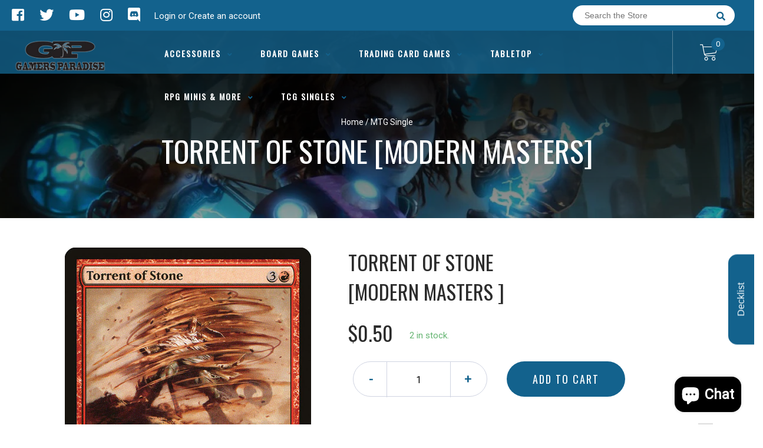

--- FILE ---
content_type: text/html; charset=utf-8
request_url: https://gamersparadisela.com/products/mtg-torrent-of-stonemodern-masters
body_size: 28621
content:
<!doctype html>
<!--[if IE 8]><html class="no-js lt-ie9" lang="en"> <![endif]-->
<!--[if IE 9 ]><html class="ie9 no-js"> <![endif]-->
<!--[if (gt IE 9)|!(IE)]><!-->
<html class="no-js no-touch bodyScroll">
<!--<![endif]-->

<head>

  <!-- Basic page needs ================================================== -->
  <meta charset="utf-8">
  <meta http-equiv="X-UA-Compatible" content="IE=edge,chrome=1">

  
  <link rel="shortcut icon" href="//gamersparadisela.com/cdn/shop/t/8/assets/favicon.png?v=95696827860163268641731431410" type="image/png" />
  

  <!-- Title and description ================================================== -->
  <title>
    Torrent of Stone [Modern Masters] &ndash;
    Gamers Paradise
  </title>

  
  <meta name="description" content="Set: Modern Masters Type: Instant — Arcane Rarity: Common Cost: {3}{R} Torrent of Stone deals 4 damage to target creature.Splice onto Arcane—Sacrifice two Mountains. (As you cast an Arcane spell, you may reveal this card from your hand and pay its splice cost. If you do, add this card&#39;s effects to that spell.)">
  

  <!-- Helpers ================================================== -->
  
<meta property="og:site_name" content="Gamers Paradise">
<meta property="og:url" content="https://gamersparadisela.com/products/mtg-torrent-of-stonemodern-masters">
<meta property="og:title" content="Torrent of Stone [Modern Masters]">
<meta property="og:type" content="product">
<meta property="og:description" content="Set: Modern Masters Type: Instant — Arcane Rarity: Common Cost: {3}{R} Torrent of Stone deals 4 damage to target creature.Splice onto Arcane—Sacrifice two Mountains. (As you cast an Arcane spell, you may reveal this card from your hand and pay its splice cost. If you do, add this card&#39;s effects to that spell.)"><meta property="og:price:amount" content="0.25">
  <meta property="og:price:currency" content="USD"><meta property="og:image" content="http://gamersparadisela.com/cdn/shop/products/197f8fd6-a865-5fdb-b9d1-4e7080188179_1024x1024.jpg?v=1674172337">
<meta property="og:image:secure_url" content="https://gamersparadisela.com/cdn/shop/products/197f8fd6-a865-5fdb-b9d1-4e7080188179_1024x1024.jpg?v=1674172337">

<meta name="twitter:site" content="@https://x.com/THEPARADISE225">
<meta name="twitter:card" content="summary_large_image">
<meta name="twitter:title" content="Torrent of Stone [Modern Masters]">
<meta name="twitter:description" content="Set: Modern Masters Type: Instant — Arcane Rarity: Common Cost: {3}{R} Torrent of Stone deals 4 damage to target creature.Splice onto Arcane—Sacrifice two Mountains. (As you cast an Arcane spell, you may reveal this card from your hand and pay its splice cost. If you do, add this card&#39;s effects to that spell.)">
<meta name="twitter:image:width" content="480">
<meta name="twitter:image:height" content="480">
<meta name="twitter:image" content="http://gamersparadisela.com/cdn/shop/products/197f8fd6-a865-5fdb-b9d1-4e7080188179_1024x1024.jpg?v=1674172337">

  <link rel="canonical" href="https://gamersparadisela.com/products/mtg-torrent-of-stonemodern-masters">
  <meta name="viewport" content="width=device-width, initial-scale=1, maximum-scale=1">
  <meta name="theme-color" content="#13628d">

  <!-- CSS ================================================== -->
  <link href="//gamersparadisela.com/cdn/shop/t/8/assets/owl.carousel.css?v=36884556095907238731731431410" rel="stylesheet" type="text/css" media="all" />
  <link href="//gamersparadisela.com/cdn/shop/t/8/assets/lightbox.css?v=48637467938156220971731431410" rel="stylesheet" type="text/css" media="all" />
  <link href="//gamersparadisela.com/cdn/shop/t/8/assets/stylesheet.scss.css?v=131501221553807908341732305696" rel="stylesheet" type="text/css" media="all" />
  <link href="//gamersparadisela.com/cdn/shop/t/8/assets/customCss.scss.css?v=111603181540343972631731431410" rel="stylesheet" type="text/css" media="all" />
  <link rel="stylesheet" href="https://use.fontawesome.com/releases/v5.8.1/css/all.css"
    integrity="sha384-50oBUHEmvpQ+1lW4y57PTFmhCaXp0ML5d60M1M7uH2+nqUivzIebhndOJK28anvf" crossorigin="anonymous">
  <link rel="stylesheet" href="https://stackpath.bootstrapcdn.com/bootstrap/4.3.1/css/bootstrap.min.css"
    integrity="sha384-ggOyR0iXCbMQv3Xipma34MD+dH/1fQ784/j6cY/iJTQUOhcWr7x9JvoRxT2MZw1T" crossorigin="anonymous">
  <link href="https://fonts.googleapis.com/css?family=Roboto&display=swap" rel="stylesheet">
  <link href="https://fonts.googleapis.com/css?family=Oswald&display=swap" rel="stylesheet">
  <link href="https://cdn.binderpos.com/eventCalendar.css" rel="stylesheet" type="text/css" media="all" />
  <link rel="stylesheet" type="text/css" href="https://cdn.jsdelivr.net/npm/toastify-js/src/toastify.min.css">
  <link href="https://cdnjs.cloudflare.com/ajax/libs/select2/4.0.8/css/select2.min.css" rel="stylesheet" />
  <link href="//cdn.jsdelivr.net/npm/mana-font@latest/css/mana.css" rel="stylesheet" type="text/css" />
  <link href="https://fonts.googleapis.com/css?family=Poppins&display=swap" rel="stylesheet">

  <!-- Header hook for plugins ================================================== -->
  <link href="//gamersparadisela.com/cdn/shop/t/8/assets/globopreorder.css?v=170413686861817417171731431410" rel="stylesheet" type="text/css" media="all" />

    <script type="text/javascript">
        var GPOProduct = {
            "product": {
                "id": 4328602370102,
                "variants": {
                    
                        31096618319926 : {
                            "id": 31096618319926,
                            "inventory_management": "shopify",
                            "inventory_policy": "deny",
                            "inventory_quantity": 2
                        }
                        ,
                        31096618647606 : {
                            "id": 31096618647606,
                            "inventory_management": "shopify",
                            "inventory_policy": "deny",
                            "inventory_quantity": 0
                        }
                        ,
                        31096618909750 : {
                            "id": 31096618909750,
                            "inventory_management": "shopify",
                            "inventory_policy": "deny",
                            "inventory_quantity": 0
                        }
                        ,
                        31096619106358 : {
                            "id": 31096619106358,
                            "inventory_management": "shopify",
                            "inventory_policy": "deny",
                            "inventory_quantity": 0
                        }
                        ,
                        31096619368502 : {
                            "id": 31096619368502,
                            "inventory_management": "shopify",
                            "inventory_policy": "deny",
                            "inventory_quantity": 0
                        }
                        ,
                        31775597625398 : {
                            "id": 31775597625398,
                            "inventory_management": "shopify",
                            "inventory_policy": "deny",
                            "inventory_quantity": 0
                        }
                        ,
                        31775597658166 : {
                            "id": 31775597658166,
                            "inventory_management": "shopify",
                            "inventory_policy": "deny",
                            "inventory_quantity": 0
                        }
                        ,
                        31775597690934 : {
                            "id": 31775597690934,
                            "inventory_management": "shopify",
                            "inventory_policy": "deny",
                            "inventory_quantity": 0
                        }
                        ,
                        31775597723702 : {
                            "id": 31775597723702,
                            "inventory_management": "shopify",
                            "inventory_policy": "deny",
                            "inventory_quantity": 0
                        }
                        ,
                        31775597756470 : {
                            "id": 31775597756470,
                            "inventory_management": "shopify",
                            "inventory_policy": "deny",
                            "inventory_quantity": 0
                        }
                        ,
                        31096619630646 : {
                            "id": 31096619630646,
                            "inventory_management": "shopify",
                            "inventory_policy": "deny",
                            "inventory_quantity": 3
                        }
                        ,
                        31096619892790 : {
                            "id": 31096619892790,
                            "inventory_management": "shopify",
                            "inventory_policy": "deny",
                            "inventory_quantity": 0
                        }
                        ,
                        31096620056630 : {
                            "id": 31096620056630,
                            "inventory_management": "shopify",
                            "inventory_policy": "deny",
                            "inventory_quantity": 0
                        }
                        ,
                        31096620220470 : {
                            "id": 31096620220470,
                            "inventory_management": "shopify",
                            "inventory_policy": "deny",
                            "inventory_quantity": 0
                        }
                        ,
                        31096620318774 : {
                            "id": 31096620318774,
                            "inventory_management": "shopify",
                            "inventory_policy": "deny",
                            "inventory_quantity": 0
                        }
                        ,
                        31775597789238 : {
                            "id": 31775597789238,
                            "inventory_management": "shopify",
                            "inventory_policy": "deny",
                            "inventory_quantity": 0
                        }
                        ,
                        31775597822006 : {
                            "id": 31775597822006,
                            "inventory_management": "shopify",
                            "inventory_policy": "deny",
                            "inventory_quantity": 0
                        }
                        ,
                        31775597854774 : {
                            "id": 31775597854774,
                            "inventory_management": "shopify",
                            "inventory_policy": "deny",
                            "inventory_quantity": 0
                        }
                        ,
                        31775597887542 : {
                            "id": 31775597887542,
                            "inventory_management": "shopify",
                            "inventory_policy": "deny",
                            "inventory_quantity": 0
                        }
                        ,
                        31775597920310 : {
                            "id": 31775597920310,
                            "inventory_management": "shopify",
                            "inventory_policy": "deny",
                            "inventory_quantity": 0
                        }
                        
                },
                "selected_variant":
                    31096618319926
                
            }
        };
    </script>


<script src="//gamersparadisela.com/cdn/shop/t/8/assets/globopreorder_params.js?v=134743314696610806101731431410"></script>
<script src="//gamersparadisela.com/cdn/shop/t/8/assets/globopreorder.js?v=63755448621613787561731431410" defer="defer"></script>
<script>window.performance && window.performance.mark && window.performance.mark('shopify.content_for_header.start');</script><meta name="google-site-verification" content="ZjwtHjGoPC3l6LxhTCvlshMKrKRu0AKIu-gnPmJbLHY">
<meta name="facebook-domain-verification" content="s956j7wub2utze5343h9hq1ul3fwis">
<meta id="shopify-digital-wallet" name="shopify-digital-wallet" content="/25223888950/digital_wallets/dialog">
<meta name="shopify-checkout-api-token" content="caf34e9e2035042e954afec7a863ee4e">
<meta id="in-context-paypal-metadata" data-shop-id="25223888950" data-venmo-supported="false" data-environment="production" data-locale="en_US" data-paypal-v4="true" data-currency="USD">
<link rel="alternate" type="application/json+oembed" href="https://gamersparadisela.com/products/mtg-torrent-of-stonemodern-masters.oembed">
<script async="async" src="/checkouts/internal/preloads.js?locale=en-US"></script>
<link rel="preconnect" href="https://shop.app" crossorigin="anonymous">
<script async="async" src="https://shop.app/checkouts/internal/preloads.js?locale=en-US&shop_id=25223888950" crossorigin="anonymous"></script>
<script id="apple-pay-shop-capabilities" type="application/json">{"shopId":25223888950,"countryCode":"US","currencyCode":"USD","merchantCapabilities":["supports3DS"],"merchantId":"gid:\/\/shopify\/Shop\/25223888950","merchantName":"Gamers Paradise","requiredBillingContactFields":["postalAddress","email"],"requiredShippingContactFields":["postalAddress","email"],"shippingType":"shipping","supportedNetworks":["visa","masterCard","amex","discover","elo","jcb"],"total":{"type":"pending","label":"Gamers Paradise","amount":"1.00"},"shopifyPaymentsEnabled":true,"supportsSubscriptions":true}</script>
<script id="shopify-features" type="application/json">{"accessToken":"caf34e9e2035042e954afec7a863ee4e","betas":["rich-media-storefront-analytics"],"domain":"gamersparadisela.com","predictiveSearch":true,"shopId":25223888950,"locale":"en"}</script>
<script>var Shopify = Shopify || {};
Shopify.shop = "gamers-paradise-louisiana.myshopify.com";
Shopify.locale = "en";
Shopify.currency = {"active":"USD","rate":"1.0"};
Shopify.country = "US";
Shopify.theme = {"name":"Rowan Edits","id":172726845736,"schema_name":null,"schema_version":null,"theme_store_id":null,"role":"main"};
Shopify.theme.handle = "null";
Shopify.theme.style = {"id":null,"handle":null};
Shopify.cdnHost = "gamersparadisela.com/cdn";
Shopify.routes = Shopify.routes || {};
Shopify.routes.root = "/";</script>
<script type="module">!function(o){(o.Shopify=o.Shopify||{}).modules=!0}(window);</script>
<script>!function(o){function n(){var o=[];function n(){o.push(Array.prototype.slice.apply(arguments))}return n.q=o,n}var t=o.Shopify=o.Shopify||{};t.loadFeatures=n(),t.autoloadFeatures=n()}(window);</script>
<script>
  window.ShopifyPay = window.ShopifyPay || {};
  window.ShopifyPay.apiHost = "shop.app\/pay";
  window.ShopifyPay.redirectState = null;
</script>
<script id="shop-js-analytics" type="application/json">{"pageType":"product"}</script>
<script defer="defer" async type="module" src="//gamersparadisela.com/cdn/shopifycloud/shop-js/modules/v2/client.init-shop-cart-sync_BT-GjEfc.en.esm.js"></script>
<script defer="defer" async type="module" src="//gamersparadisela.com/cdn/shopifycloud/shop-js/modules/v2/chunk.common_D58fp_Oc.esm.js"></script>
<script defer="defer" async type="module" src="//gamersparadisela.com/cdn/shopifycloud/shop-js/modules/v2/chunk.modal_xMitdFEc.esm.js"></script>
<script type="module">
  await import("//gamersparadisela.com/cdn/shopifycloud/shop-js/modules/v2/client.init-shop-cart-sync_BT-GjEfc.en.esm.js");
await import("//gamersparadisela.com/cdn/shopifycloud/shop-js/modules/v2/chunk.common_D58fp_Oc.esm.js");
await import("//gamersparadisela.com/cdn/shopifycloud/shop-js/modules/v2/chunk.modal_xMitdFEc.esm.js");

  window.Shopify.SignInWithShop?.initShopCartSync?.({"fedCMEnabled":true,"windoidEnabled":true});

</script>
<script>
  window.Shopify = window.Shopify || {};
  if (!window.Shopify.featureAssets) window.Shopify.featureAssets = {};
  window.Shopify.featureAssets['shop-js'] = {"shop-cart-sync":["modules/v2/client.shop-cart-sync_DZOKe7Ll.en.esm.js","modules/v2/chunk.common_D58fp_Oc.esm.js","modules/v2/chunk.modal_xMitdFEc.esm.js"],"init-fed-cm":["modules/v2/client.init-fed-cm_B6oLuCjv.en.esm.js","modules/v2/chunk.common_D58fp_Oc.esm.js","modules/v2/chunk.modal_xMitdFEc.esm.js"],"shop-cash-offers":["modules/v2/client.shop-cash-offers_D2sdYoxE.en.esm.js","modules/v2/chunk.common_D58fp_Oc.esm.js","modules/v2/chunk.modal_xMitdFEc.esm.js"],"shop-login-button":["modules/v2/client.shop-login-button_QeVjl5Y3.en.esm.js","modules/v2/chunk.common_D58fp_Oc.esm.js","modules/v2/chunk.modal_xMitdFEc.esm.js"],"pay-button":["modules/v2/client.pay-button_DXTOsIq6.en.esm.js","modules/v2/chunk.common_D58fp_Oc.esm.js","modules/v2/chunk.modal_xMitdFEc.esm.js"],"shop-button":["modules/v2/client.shop-button_DQZHx9pm.en.esm.js","modules/v2/chunk.common_D58fp_Oc.esm.js","modules/v2/chunk.modal_xMitdFEc.esm.js"],"avatar":["modules/v2/client.avatar_BTnouDA3.en.esm.js"],"init-windoid":["modules/v2/client.init-windoid_CR1B-cfM.en.esm.js","modules/v2/chunk.common_D58fp_Oc.esm.js","modules/v2/chunk.modal_xMitdFEc.esm.js"],"init-shop-for-new-customer-accounts":["modules/v2/client.init-shop-for-new-customer-accounts_C_vY_xzh.en.esm.js","modules/v2/client.shop-login-button_QeVjl5Y3.en.esm.js","modules/v2/chunk.common_D58fp_Oc.esm.js","modules/v2/chunk.modal_xMitdFEc.esm.js"],"init-shop-email-lookup-coordinator":["modules/v2/client.init-shop-email-lookup-coordinator_BI7n9ZSv.en.esm.js","modules/v2/chunk.common_D58fp_Oc.esm.js","modules/v2/chunk.modal_xMitdFEc.esm.js"],"init-shop-cart-sync":["modules/v2/client.init-shop-cart-sync_BT-GjEfc.en.esm.js","modules/v2/chunk.common_D58fp_Oc.esm.js","modules/v2/chunk.modal_xMitdFEc.esm.js"],"shop-toast-manager":["modules/v2/client.shop-toast-manager_DiYdP3xc.en.esm.js","modules/v2/chunk.common_D58fp_Oc.esm.js","modules/v2/chunk.modal_xMitdFEc.esm.js"],"init-customer-accounts":["modules/v2/client.init-customer-accounts_D9ZNqS-Q.en.esm.js","modules/v2/client.shop-login-button_QeVjl5Y3.en.esm.js","modules/v2/chunk.common_D58fp_Oc.esm.js","modules/v2/chunk.modal_xMitdFEc.esm.js"],"init-customer-accounts-sign-up":["modules/v2/client.init-customer-accounts-sign-up_iGw4briv.en.esm.js","modules/v2/client.shop-login-button_QeVjl5Y3.en.esm.js","modules/v2/chunk.common_D58fp_Oc.esm.js","modules/v2/chunk.modal_xMitdFEc.esm.js"],"shop-follow-button":["modules/v2/client.shop-follow-button_CqMgW2wH.en.esm.js","modules/v2/chunk.common_D58fp_Oc.esm.js","modules/v2/chunk.modal_xMitdFEc.esm.js"],"checkout-modal":["modules/v2/client.checkout-modal_xHeaAweL.en.esm.js","modules/v2/chunk.common_D58fp_Oc.esm.js","modules/v2/chunk.modal_xMitdFEc.esm.js"],"shop-login":["modules/v2/client.shop-login_D91U-Q7h.en.esm.js","modules/v2/chunk.common_D58fp_Oc.esm.js","modules/v2/chunk.modal_xMitdFEc.esm.js"],"lead-capture":["modules/v2/client.lead-capture_BJmE1dJe.en.esm.js","modules/v2/chunk.common_D58fp_Oc.esm.js","modules/v2/chunk.modal_xMitdFEc.esm.js"],"payment-terms":["modules/v2/client.payment-terms_Ci9AEqFq.en.esm.js","modules/v2/chunk.common_D58fp_Oc.esm.js","modules/v2/chunk.modal_xMitdFEc.esm.js"]};
</script>
<script>(function() {
  var isLoaded = false;
  function asyncLoad() {
    if (isLoaded) return;
    isLoaded = true;
    var urls = ["https:\/\/app.binderpos.com\/external\/shopify\/storeCredit\/script?shop=gamers-paradise-louisiana.myshopify.com","https:\/\/app.binderpos.com\/external\/shopify\/buylist\/script?shop=gamers-paradise-louisiana.myshopify.com"];
    for (var i = 0; i < urls.length; i++) {
      var s = document.createElement('script');
      s.type = 'text/javascript';
      s.async = true;
      s.src = urls[i];
      var x = document.getElementsByTagName('script')[0];
      x.parentNode.insertBefore(s, x);
    }
  };
  if(window.attachEvent) {
    window.attachEvent('onload', asyncLoad);
  } else {
    window.addEventListener('load', asyncLoad, false);
  }
})();</script>
<script id="__st">var __st={"a":25223888950,"offset":-21600,"reqid":"1b485be9-ad76-423b-8efd-c8f27e1ee31d-1769067106","pageurl":"gamersparadisela.com\/products\/mtg-torrent-of-stonemodern-masters","u":"09fb4c702766","p":"product","rtyp":"product","rid":4328602370102};</script>
<script>window.ShopifyPaypalV4VisibilityTracking = true;</script>
<script id="captcha-bootstrap">!function(){'use strict';const t='contact',e='account',n='new_comment',o=[[t,t],['blogs',n],['comments',n],[t,'customer']],c=[[e,'customer_login'],[e,'guest_login'],[e,'recover_customer_password'],[e,'create_customer']],r=t=>t.map((([t,e])=>`form[action*='/${t}']:not([data-nocaptcha='true']) input[name='form_type'][value='${e}']`)).join(','),a=t=>()=>t?[...document.querySelectorAll(t)].map((t=>t.form)):[];function s(){const t=[...o],e=r(t);return a(e)}const i='password',u='form_key',d=['recaptcha-v3-token','g-recaptcha-response','h-captcha-response',i],f=()=>{try{return window.sessionStorage}catch{return}},m='__shopify_v',_=t=>t.elements[u];function p(t,e,n=!1){try{const o=window.sessionStorage,c=JSON.parse(o.getItem(e)),{data:r}=function(t){const{data:e,action:n}=t;return t[m]||n?{data:e,action:n}:{data:t,action:n}}(c);for(const[e,n]of Object.entries(r))t.elements[e]&&(t.elements[e].value=n);n&&o.removeItem(e)}catch(o){console.error('form repopulation failed',{error:o})}}const l='form_type',E='cptcha';function T(t){t.dataset[E]=!0}const w=window,h=w.document,L='Shopify',v='ce_forms',y='captcha';let A=!1;((t,e)=>{const n=(g='f06e6c50-85a8-45c8-87d0-21a2b65856fe',I='https://cdn.shopify.com/shopifycloud/storefront-forms-hcaptcha/ce_storefront_forms_captcha_hcaptcha.v1.5.2.iife.js',D={infoText:'Protected by hCaptcha',privacyText:'Privacy',termsText:'Terms'},(t,e,n)=>{const o=w[L][v],c=o.bindForm;if(c)return c(t,g,e,D).then(n);var r;o.q.push([[t,g,e,D],n]),r=I,A||(h.body.append(Object.assign(h.createElement('script'),{id:'captcha-provider',async:!0,src:r})),A=!0)});var g,I,D;w[L]=w[L]||{},w[L][v]=w[L][v]||{},w[L][v].q=[],w[L][y]=w[L][y]||{},w[L][y].protect=function(t,e){n(t,void 0,e),T(t)},Object.freeze(w[L][y]),function(t,e,n,w,h,L){const[v,y,A,g]=function(t,e,n){const i=e?o:[],u=t?c:[],d=[...i,...u],f=r(d),m=r(i),_=r(d.filter((([t,e])=>n.includes(e))));return[a(f),a(m),a(_),s()]}(w,h,L),I=t=>{const e=t.target;return e instanceof HTMLFormElement?e:e&&e.form},D=t=>v().includes(t);t.addEventListener('submit',(t=>{const e=I(t);if(!e)return;const n=D(e)&&!e.dataset.hcaptchaBound&&!e.dataset.recaptchaBound,o=_(e),c=g().includes(e)&&(!o||!o.value);(n||c)&&t.preventDefault(),c&&!n&&(function(t){try{if(!f())return;!function(t){const e=f();if(!e)return;const n=_(t);if(!n)return;const o=n.value;o&&e.removeItem(o)}(t);const e=Array.from(Array(32),(()=>Math.random().toString(36)[2])).join('');!function(t,e){_(t)||t.append(Object.assign(document.createElement('input'),{type:'hidden',name:u})),t.elements[u].value=e}(t,e),function(t,e){const n=f();if(!n)return;const o=[...t.querySelectorAll(`input[type='${i}']`)].map((({name:t})=>t)),c=[...d,...o],r={};for(const[a,s]of new FormData(t).entries())c.includes(a)||(r[a]=s);n.setItem(e,JSON.stringify({[m]:1,action:t.action,data:r}))}(t,e)}catch(e){console.error('failed to persist form',e)}}(e),e.submit())}));const S=(t,e)=>{t&&!t.dataset[E]&&(n(t,e.some((e=>e===t))),T(t))};for(const o of['focusin','change'])t.addEventListener(o,(t=>{const e=I(t);D(e)&&S(e,y())}));const B=e.get('form_key'),M=e.get(l),P=B&&M;t.addEventListener('DOMContentLoaded',(()=>{const t=y();if(P)for(const e of t)e.elements[l].value===M&&p(e,B);[...new Set([...A(),...v().filter((t=>'true'===t.dataset.shopifyCaptcha))])].forEach((e=>S(e,t)))}))}(h,new URLSearchParams(w.location.search),n,t,e,['guest_login'])})(!0,!0)}();</script>
<script integrity="sha256-4kQ18oKyAcykRKYeNunJcIwy7WH5gtpwJnB7kiuLZ1E=" data-source-attribution="shopify.loadfeatures" defer="defer" src="//gamersparadisela.com/cdn/shopifycloud/storefront/assets/storefront/load_feature-a0a9edcb.js" crossorigin="anonymous"></script>
<script crossorigin="anonymous" defer="defer" src="//gamersparadisela.com/cdn/shopifycloud/storefront/assets/shopify_pay/storefront-65b4c6d7.js?v=20250812"></script>
<script data-source-attribution="shopify.dynamic_checkout.dynamic.init">var Shopify=Shopify||{};Shopify.PaymentButton=Shopify.PaymentButton||{isStorefrontPortableWallets:!0,init:function(){window.Shopify.PaymentButton.init=function(){};var t=document.createElement("script");t.src="https://gamersparadisela.com/cdn/shopifycloud/portable-wallets/latest/portable-wallets.en.js",t.type="module",document.head.appendChild(t)}};
</script>
<script data-source-attribution="shopify.dynamic_checkout.buyer_consent">
  function portableWalletsHideBuyerConsent(e){var t=document.getElementById("shopify-buyer-consent"),n=document.getElementById("shopify-subscription-policy-button");t&&n&&(t.classList.add("hidden"),t.setAttribute("aria-hidden","true"),n.removeEventListener("click",e))}function portableWalletsShowBuyerConsent(e){var t=document.getElementById("shopify-buyer-consent"),n=document.getElementById("shopify-subscription-policy-button");t&&n&&(t.classList.remove("hidden"),t.removeAttribute("aria-hidden"),n.addEventListener("click",e))}window.Shopify?.PaymentButton&&(window.Shopify.PaymentButton.hideBuyerConsent=portableWalletsHideBuyerConsent,window.Shopify.PaymentButton.showBuyerConsent=portableWalletsShowBuyerConsent);
</script>
<script data-source-attribution="shopify.dynamic_checkout.cart.bootstrap">document.addEventListener("DOMContentLoaded",(function(){function t(){return document.querySelector("shopify-accelerated-checkout-cart, shopify-accelerated-checkout")}if(t())Shopify.PaymentButton.init();else{new MutationObserver((function(e,n){t()&&(Shopify.PaymentButton.init(),n.disconnect())})).observe(document.body,{childList:!0,subtree:!0})}}));
</script>
<link id="shopify-accelerated-checkout-styles" rel="stylesheet" media="screen" href="https://gamersparadisela.com/cdn/shopifycloud/portable-wallets/latest/accelerated-checkout-backwards-compat.css" crossorigin="anonymous">
<style id="shopify-accelerated-checkout-cart">
        #shopify-buyer-consent {
  margin-top: 1em;
  display: inline-block;
  width: 100%;
}

#shopify-buyer-consent.hidden {
  display: none;
}

#shopify-subscription-policy-button {
  background: none;
  border: none;
  padding: 0;
  text-decoration: underline;
  font-size: inherit;
  cursor: pointer;
}

#shopify-subscription-policy-button::before {
  box-shadow: none;
}

      </style>
<script id="sections-script" data-sections="product-template" defer="defer" src="//gamersparadisela.com/cdn/shop/t/8/compiled_assets/scripts.js?v=4005"></script>
<script>window.performance && window.performance.mark && window.performance.mark('shopify.content_for_header.end');</script>
  <!-- /snippets/oldIE-js.liquid -->


<!--[if lt IE 9]>
<script src="//cdnjs.cloudflare.com/ajax/libs/html5shiv/3.7.2/html5shiv.min.js" type="text/javascript"></script>
<script src="//gamersparadisela.com/cdn/shop/t/8/assets/respond.min.js?v=52248677837542619231731431410" type="text/javascript"></script>
<link href="//gamersparadisela.com/cdn/shop/t/8/assets/respond-proxy.html" id="respond-proxy" rel="respond-proxy" />
<link href="//gamersparadisela.com/search?q=caefc82ffd0cf58916a87a4825e91893" id="respond-redirect" rel="respond-redirect" />
<script src="//gamersparadisela.com/search?q=caefc82ffd0cf58916a87a4825e91893" type="text/javascript"></script>
<![endif]-->


  
  <script src="//ajax.googleapis.com/ajax/libs/jquery/1.11.0/jquery.min.js" type="text/javascript"></script>
  <script src="//gamersparadisela.com/cdn/shop/t/8/assets/modernizr.min.js?v=137617515274177302221731431410" type="text/javascript"></script>
  <script src="//gamersparadisela.com/cdn/shop/t/8/assets/owl.carousel.js?v=174566015424785309701731431410" type="text/javascript"></script>

  <!--   <script src="//gamersparadisela.com/cdn/shop/t/8/assets/theme.js?v=138335425461547226921731431410" type="text/javascript"></script> -->

  
  
  <!-- jQuery UI -->
  <!-- Global site tag (gtag.js) - Google Analytics -->
<script async src="https://www.googletagmanager.com/gtag/js?id=UA-152494552-1"></script>
<script>
  window.dataLayer = window.dataLayer || [];
  function gtag(){dataLayer.push(arguments);}
  gtag('js', new Date());

  gtag('config', 'UA-152494552-1');
</script>
<!-- BEGIN app block: shopify://apps/binderpos-integration/blocks/storeCredit/09d20ff6-4485-4a2e-a24c-7db1a76a43f9 --><link href="https://portal.binderpos.com/shopify/css/credit.css" rel="stylesheet" type="text/css">

<script>
  window.addEventListener('shopifyScriptLoaded', async () => {
     const hasStoreCredit = document.getElementById('binderpos-store-credit-js');
        if (!hasStoreCredit) {
            const result = await fetch(`https://api.binderpos.com/external/shopify/storeDetails?storeUrl=gamers-paradise-louisiana.myshopify.com`).then(resp => resp.json());
            const storeId = result.id;
            const head = document.querySelector('head');
            const storeCreditScript = document.createElement('script');
            storeCreditScript.setAttribute('type', 'text/javascript');
            storeCreditScript.setAttribute('id', 'binderpos-store-credit-js');
            storeCreditScript.setAttribute('store-id', storeId);
            storeCreditScript.setAttribute('portal-url', 'https://portal.binderpos.com');
            storeCreditScript.setAttribute('currency-symbol', "$");
            storeCreditScript.setAttribute('src', 'https://portal.binderpos.com/shopify/js/credit.js');
            head.appendChild(storeCreditScript);
        }
    });
</script>

<!-- END app block --><script src="https://cdn.shopify.com/extensions/e8878072-2f6b-4e89-8082-94b04320908d/inbox-1254/assets/inbox-chat-loader.js" type="text/javascript" defer="defer"></script>
<link href="https://monorail-edge.shopifysvc.com" rel="dns-prefetch">
<script>(function(){if ("sendBeacon" in navigator && "performance" in window) {try {var session_token_from_headers = performance.getEntriesByType('navigation')[0].serverTiming.find(x => x.name == '_s').description;} catch {var session_token_from_headers = undefined;}var session_cookie_matches = document.cookie.match(/_shopify_s=([^;]*)/);var session_token_from_cookie = session_cookie_matches && session_cookie_matches.length === 2 ? session_cookie_matches[1] : "";var session_token = session_token_from_headers || session_token_from_cookie || "";function handle_abandonment_event(e) {var entries = performance.getEntries().filter(function(entry) {return /monorail-edge.shopifysvc.com/.test(entry.name);});if (!window.abandonment_tracked && entries.length === 0) {window.abandonment_tracked = true;var currentMs = Date.now();var navigation_start = performance.timing.navigationStart;var payload = {shop_id: 25223888950,url: window.location.href,navigation_start,duration: currentMs - navigation_start,session_token,page_type: "product"};window.navigator.sendBeacon("https://monorail-edge.shopifysvc.com/v1/produce", JSON.stringify({schema_id: "online_store_buyer_site_abandonment/1.1",payload: payload,metadata: {event_created_at_ms: currentMs,event_sent_at_ms: currentMs}}));}}window.addEventListener('pagehide', handle_abandonment_event);}}());</script>
<script id="web-pixels-manager-setup">(function e(e,d,r,n,o){if(void 0===o&&(o={}),!Boolean(null===(a=null===(i=window.Shopify)||void 0===i?void 0:i.analytics)||void 0===a?void 0:a.replayQueue)){var i,a;window.Shopify=window.Shopify||{};var t=window.Shopify;t.analytics=t.analytics||{};var s=t.analytics;s.replayQueue=[],s.publish=function(e,d,r){return s.replayQueue.push([e,d,r]),!0};try{self.performance.mark("wpm:start")}catch(e){}var l=function(){var e={modern:/Edge?\/(1{2}[4-9]|1[2-9]\d|[2-9]\d{2}|\d{4,})\.\d+(\.\d+|)|Firefox\/(1{2}[4-9]|1[2-9]\d|[2-9]\d{2}|\d{4,})\.\d+(\.\d+|)|Chrom(ium|e)\/(9{2}|\d{3,})\.\d+(\.\d+|)|(Maci|X1{2}).+ Version\/(15\.\d+|(1[6-9]|[2-9]\d|\d{3,})\.\d+)([,.]\d+|)( \(\w+\)|)( Mobile\/\w+|) Safari\/|Chrome.+OPR\/(9{2}|\d{3,})\.\d+\.\d+|(CPU[ +]OS|iPhone[ +]OS|CPU[ +]iPhone|CPU IPhone OS|CPU iPad OS)[ +]+(15[._]\d+|(1[6-9]|[2-9]\d|\d{3,})[._]\d+)([._]\d+|)|Android:?[ /-](13[3-9]|1[4-9]\d|[2-9]\d{2}|\d{4,})(\.\d+|)(\.\d+|)|Android.+Firefox\/(13[5-9]|1[4-9]\d|[2-9]\d{2}|\d{4,})\.\d+(\.\d+|)|Android.+Chrom(ium|e)\/(13[3-9]|1[4-9]\d|[2-9]\d{2}|\d{4,})\.\d+(\.\d+|)|SamsungBrowser\/([2-9]\d|\d{3,})\.\d+/,legacy:/Edge?\/(1[6-9]|[2-9]\d|\d{3,})\.\d+(\.\d+|)|Firefox\/(5[4-9]|[6-9]\d|\d{3,})\.\d+(\.\d+|)|Chrom(ium|e)\/(5[1-9]|[6-9]\d|\d{3,})\.\d+(\.\d+|)([\d.]+$|.*Safari\/(?![\d.]+ Edge\/[\d.]+$))|(Maci|X1{2}).+ Version\/(10\.\d+|(1[1-9]|[2-9]\d|\d{3,})\.\d+)([,.]\d+|)( \(\w+\)|)( Mobile\/\w+|) Safari\/|Chrome.+OPR\/(3[89]|[4-9]\d|\d{3,})\.\d+\.\d+|(CPU[ +]OS|iPhone[ +]OS|CPU[ +]iPhone|CPU IPhone OS|CPU iPad OS)[ +]+(10[._]\d+|(1[1-9]|[2-9]\d|\d{3,})[._]\d+)([._]\d+|)|Android:?[ /-](13[3-9]|1[4-9]\d|[2-9]\d{2}|\d{4,})(\.\d+|)(\.\d+|)|Mobile Safari.+OPR\/([89]\d|\d{3,})\.\d+\.\d+|Android.+Firefox\/(13[5-9]|1[4-9]\d|[2-9]\d{2}|\d{4,})\.\d+(\.\d+|)|Android.+Chrom(ium|e)\/(13[3-9]|1[4-9]\d|[2-9]\d{2}|\d{4,})\.\d+(\.\d+|)|Android.+(UC? ?Browser|UCWEB|U3)[ /]?(15\.([5-9]|\d{2,})|(1[6-9]|[2-9]\d|\d{3,})\.\d+)\.\d+|SamsungBrowser\/(5\.\d+|([6-9]|\d{2,})\.\d+)|Android.+MQ{2}Browser\/(14(\.(9|\d{2,})|)|(1[5-9]|[2-9]\d|\d{3,})(\.\d+|))(\.\d+|)|K[Aa][Ii]OS\/(3\.\d+|([4-9]|\d{2,})\.\d+)(\.\d+|)/},d=e.modern,r=e.legacy,n=navigator.userAgent;return n.match(d)?"modern":n.match(r)?"legacy":"unknown"}(),u="modern"===l?"modern":"legacy",c=(null!=n?n:{modern:"",legacy:""})[u],f=function(e){return[e.baseUrl,"/wpm","/b",e.hashVersion,"modern"===e.buildTarget?"m":"l",".js"].join("")}({baseUrl:d,hashVersion:r,buildTarget:u}),m=function(e){var d=e.version,r=e.bundleTarget,n=e.surface,o=e.pageUrl,i=e.monorailEndpoint;return{emit:function(e){var a=e.status,t=e.errorMsg,s=(new Date).getTime(),l=JSON.stringify({metadata:{event_sent_at_ms:s},events:[{schema_id:"web_pixels_manager_load/3.1",payload:{version:d,bundle_target:r,page_url:o,status:a,surface:n,error_msg:t},metadata:{event_created_at_ms:s}}]});if(!i)return console&&console.warn&&console.warn("[Web Pixels Manager] No Monorail endpoint provided, skipping logging."),!1;try{return self.navigator.sendBeacon.bind(self.navigator)(i,l)}catch(e){}var u=new XMLHttpRequest;try{return u.open("POST",i,!0),u.setRequestHeader("Content-Type","text/plain"),u.send(l),!0}catch(e){return console&&console.warn&&console.warn("[Web Pixels Manager] Got an unhandled error while logging to Monorail."),!1}}}}({version:r,bundleTarget:l,surface:e.surface,pageUrl:self.location.href,monorailEndpoint:e.monorailEndpoint});try{o.browserTarget=l,function(e){var d=e.src,r=e.async,n=void 0===r||r,o=e.onload,i=e.onerror,a=e.sri,t=e.scriptDataAttributes,s=void 0===t?{}:t,l=document.createElement("script"),u=document.querySelector("head"),c=document.querySelector("body");if(l.async=n,l.src=d,a&&(l.integrity=a,l.crossOrigin="anonymous"),s)for(var f in s)if(Object.prototype.hasOwnProperty.call(s,f))try{l.dataset[f]=s[f]}catch(e){}if(o&&l.addEventListener("load",o),i&&l.addEventListener("error",i),u)u.appendChild(l);else{if(!c)throw new Error("Did not find a head or body element to append the script");c.appendChild(l)}}({src:f,async:!0,onload:function(){if(!function(){var e,d;return Boolean(null===(d=null===(e=window.Shopify)||void 0===e?void 0:e.analytics)||void 0===d?void 0:d.initialized)}()){var d=window.webPixelsManager.init(e)||void 0;if(d){var r=window.Shopify.analytics;r.replayQueue.forEach((function(e){var r=e[0],n=e[1],o=e[2];d.publishCustomEvent(r,n,o)})),r.replayQueue=[],r.publish=d.publishCustomEvent,r.visitor=d.visitor,r.initialized=!0}}},onerror:function(){return m.emit({status:"failed",errorMsg:"".concat(f," has failed to load")})},sri:function(e){var d=/^sha384-[A-Za-z0-9+/=]+$/;return"string"==typeof e&&d.test(e)}(c)?c:"",scriptDataAttributes:o}),m.emit({status:"loading"})}catch(e){m.emit({status:"failed",errorMsg:(null==e?void 0:e.message)||"Unknown error"})}}})({shopId: 25223888950,storefrontBaseUrl: "https://gamersparadisela.com",extensionsBaseUrl: "https://extensions.shopifycdn.com/cdn/shopifycloud/web-pixels-manager",monorailEndpoint: "https://monorail-edge.shopifysvc.com/unstable/produce_batch",surface: "storefront-renderer",enabledBetaFlags: ["2dca8a86"],webPixelsConfigList: [{"id":"746717480","configuration":"{\"config\":\"{\\\"pixel_id\\\":\\\"G-YGCYEBYR7N\\\",\\\"target_country\\\":\\\"US\\\",\\\"gtag_events\\\":[{\\\"type\\\":\\\"begin_checkout\\\",\\\"action_label\\\":\\\"G-YGCYEBYR7N\\\"},{\\\"type\\\":\\\"search\\\",\\\"action_label\\\":\\\"G-YGCYEBYR7N\\\"},{\\\"type\\\":\\\"view_item\\\",\\\"action_label\\\":[\\\"G-YGCYEBYR7N\\\",\\\"MC-S94MXSKHCS\\\"]},{\\\"type\\\":\\\"purchase\\\",\\\"action_label\\\":[\\\"G-YGCYEBYR7N\\\",\\\"MC-S94MXSKHCS\\\"]},{\\\"type\\\":\\\"page_view\\\",\\\"action_label\\\":[\\\"G-YGCYEBYR7N\\\",\\\"MC-S94MXSKHCS\\\"]},{\\\"type\\\":\\\"add_payment_info\\\",\\\"action_label\\\":\\\"G-YGCYEBYR7N\\\"},{\\\"type\\\":\\\"add_to_cart\\\",\\\"action_label\\\":\\\"G-YGCYEBYR7N\\\"}],\\\"enable_monitoring_mode\\\":false}\"}","eventPayloadVersion":"v1","runtimeContext":"OPEN","scriptVersion":"b2a88bafab3e21179ed38636efcd8a93","type":"APP","apiClientId":1780363,"privacyPurposes":[],"dataSharingAdjustments":{"protectedCustomerApprovalScopes":["read_customer_address","read_customer_email","read_customer_name","read_customer_personal_data","read_customer_phone"]}},{"id":"302317864","configuration":"{\"pixel_id\":\"750794123778627\",\"pixel_type\":\"facebook_pixel\",\"metaapp_system_user_token\":\"-\"}","eventPayloadVersion":"v1","runtimeContext":"OPEN","scriptVersion":"ca16bc87fe92b6042fbaa3acc2fbdaa6","type":"APP","apiClientId":2329312,"privacyPurposes":["ANALYTICS","MARKETING","SALE_OF_DATA"],"dataSharingAdjustments":{"protectedCustomerApprovalScopes":["read_customer_address","read_customer_email","read_customer_name","read_customer_personal_data","read_customer_phone"]}},{"id":"shopify-app-pixel","configuration":"{}","eventPayloadVersion":"v1","runtimeContext":"STRICT","scriptVersion":"0450","apiClientId":"shopify-pixel","type":"APP","privacyPurposes":["ANALYTICS","MARKETING"]},{"id":"shopify-custom-pixel","eventPayloadVersion":"v1","runtimeContext":"LAX","scriptVersion":"0450","apiClientId":"shopify-pixel","type":"CUSTOM","privacyPurposes":["ANALYTICS","MARKETING"]}],isMerchantRequest: false,initData: {"shop":{"name":"Gamers Paradise","paymentSettings":{"currencyCode":"USD"},"myshopifyDomain":"gamers-paradise-louisiana.myshopify.com","countryCode":"US","storefrontUrl":"https:\/\/gamersparadisela.com"},"customer":null,"cart":null,"checkout":null,"productVariants":[{"price":{"amount":0.5,"currencyCode":"USD"},"product":{"title":"Torrent of Stone [Modern Masters]","vendor":"Magic: The Gathering","id":"4328602370102","untranslatedTitle":"Torrent of Stone [Modern Masters]","url":"\/products\/mtg-torrent-of-stonemodern-masters","type":"MTG Single"},"id":"31096618319926","image":{"src":"\/\/gamersparadisela.com\/cdn\/shop\/products\/197f8fd6-a865-5fdb-b9d1-4e7080188179.jpg?v=1674172337"},"sku":"MMA-137-EN-NF-1","title":"Near Mint","untranslatedTitle":"Near Mint"},{"price":{"amount":0.25,"currencyCode":"USD"},"product":{"title":"Torrent of Stone [Modern Masters]","vendor":"Magic: The Gathering","id":"4328602370102","untranslatedTitle":"Torrent of Stone [Modern Masters]","url":"\/products\/mtg-torrent-of-stonemodern-masters","type":"MTG Single"},"id":"31096618647606","image":{"src":"\/\/gamersparadisela.com\/cdn\/shop\/products\/197f8fd6-a865-5fdb-b9d1-4e7080188179.jpg?v=1674172337"},"sku":"MMA-137-EN-NF-2","title":"Lightly Played","untranslatedTitle":"Lightly Played"},{"price":{"amount":0.25,"currencyCode":"USD"},"product":{"title":"Torrent of Stone [Modern Masters]","vendor":"Magic: The Gathering","id":"4328602370102","untranslatedTitle":"Torrent of Stone [Modern Masters]","url":"\/products\/mtg-torrent-of-stonemodern-masters","type":"MTG Single"},"id":"31096618909750","image":{"src":"\/\/gamersparadisela.com\/cdn\/shop\/products\/197f8fd6-a865-5fdb-b9d1-4e7080188179.jpg?v=1674172337"},"sku":"MMA-137-EN-NF-3","title":"Moderately Played","untranslatedTitle":"Moderately Played"},{"price":{"amount":0.25,"currencyCode":"USD"},"product":{"title":"Torrent of Stone [Modern Masters]","vendor":"Magic: The Gathering","id":"4328602370102","untranslatedTitle":"Torrent of Stone [Modern Masters]","url":"\/products\/mtg-torrent-of-stonemodern-masters","type":"MTG Single"},"id":"31096619106358","image":{"src":"\/\/gamersparadisela.com\/cdn\/shop\/products\/197f8fd6-a865-5fdb-b9d1-4e7080188179.jpg?v=1674172337"},"sku":"MMA-137-EN-NF-4","title":"Heavily Played","untranslatedTitle":"Heavily Played"},{"price":{"amount":0.25,"currencyCode":"USD"},"product":{"title":"Torrent of Stone [Modern Masters]","vendor":"Magic: The Gathering","id":"4328602370102","untranslatedTitle":"Torrent of Stone [Modern Masters]","url":"\/products\/mtg-torrent-of-stonemodern-masters","type":"MTG Single"},"id":"31096619368502","image":{"src":"\/\/gamersparadisela.com\/cdn\/shop\/products\/197f8fd6-a865-5fdb-b9d1-4e7080188179.jpg?v=1674172337"},"sku":"MMA-137-EN-NF-5","title":"Damaged","untranslatedTitle":"Damaged"},{"price":{"amount":0.5,"currencyCode":"USD"},"product":{"title":"Torrent of Stone [Modern Masters]","vendor":"Magic: The Gathering","id":"4328602370102","untranslatedTitle":"Torrent of Stone [Modern Masters]","url":"\/products\/mtg-torrent-of-stonemodern-masters","type":"MTG Single"},"id":"31775597625398","image":{"src":"\/\/gamersparadisela.com\/cdn\/shop\/products\/197f8fd6-a865-5fdb-b9d1-4e7080188179.jpg?v=1674172337"},"sku":"MMA-137-EN-NF-1","title":"Near Mint Foreign","untranslatedTitle":"Near Mint Foreign"},{"price":{"amount":0.25,"currencyCode":"USD"},"product":{"title":"Torrent of Stone [Modern Masters]","vendor":"Magic: The Gathering","id":"4328602370102","untranslatedTitle":"Torrent of Stone [Modern Masters]","url":"\/products\/mtg-torrent-of-stonemodern-masters","type":"MTG Single"},"id":"31775597658166","image":{"src":"\/\/gamersparadisela.com\/cdn\/shop\/products\/197f8fd6-a865-5fdb-b9d1-4e7080188179.jpg?v=1674172337"},"sku":"MMA-137-EN-NF-2","title":"Lightly Played Foreign","untranslatedTitle":"Lightly Played Foreign"},{"price":{"amount":0.25,"currencyCode":"USD"},"product":{"title":"Torrent of Stone [Modern Masters]","vendor":"Magic: The Gathering","id":"4328602370102","untranslatedTitle":"Torrent of Stone [Modern Masters]","url":"\/products\/mtg-torrent-of-stonemodern-masters","type":"MTG Single"},"id":"31775597690934","image":{"src":"\/\/gamersparadisela.com\/cdn\/shop\/products\/197f8fd6-a865-5fdb-b9d1-4e7080188179.jpg?v=1674172337"},"sku":"MMA-137-EN-NF-3","title":"Moderately Played Foreign","untranslatedTitle":"Moderately Played Foreign"},{"price":{"amount":0.25,"currencyCode":"USD"},"product":{"title":"Torrent of Stone [Modern Masters]","vendor":"Magic: The Gathering","id":"4328602370102","untranslatedTitle":"Torrent of Stone [Modern Masters]","url":"\/products\/mtg-torrent-of-stonemodern-masters","type":"MTG Single"},"id":"31775597723702","image":{"src":"\/\/gamersparadisela.com\/cdn\/shop\/products\/197f8fd6-a865-5fdb-b9d1-4e7080188179.jpg?v=1674172337"},"sku":"MMA-137-EN-NF-4","title":"Heavily Played Foreign","untranslatedTitle":"Heavily Played Foreign"},{"price":{"amount":0.25,"currencyCode":"USD"},"product":{"title":"Torrent of Stone [Modern Masters]","vendor":"Magic: The Gathering","id":"4328602370102","untranslatedTitle":"Torrent of Stone [Modern Masters]","url":"\/products\/mtg-torrent-of-stonemodern-masters","type":"MTG Single"},"id":"31775597756470","image":{"src":"\/\/gamersparadisela.com\/cdn\/shop\/products\/197f8fd6-a865-5fdb-b9d1-4e7080188179.jpg?v=1674172337"},"sku":"MMA-137-EN-NF-5","title":"Damaged Foreign","untranslatedTitle":"Damaged Foreign"},{"price":{"amount":0.5,"currencyCode":"USD"},"product":{"title":"Torrent of Stone [Modern Masters]","vendor":"Magic: The Gathering","id":"4328602370102","untranslatedTitle":"Torrent of Stone [Modern Masters]","url":"\/products\/mtg-torrent-of-stonemodern-masters","type":"MTG Single"},"id":"31096619630646","image":{"src":"\/\/gamersparadisela.com\/cdn\/shop\/products\/197f8fd6-a865-5fdb-b9d1-4e7080188179.jpg?v=1674172337"},"sku":"MMA-137-EN-FO-1","title":"Near Mint Foil","untranslatedTitle":"Near Mint Foil"},{"price":{"amount":0.5,"currencyCode":"USD"},"product":{"title":"Torrent of Stone [Modern Masters]","vendor":"Magic: The Gathering","id":"4328602370102","untranslatedTitle":"Torrent of Stone [Modern Masters]","url":"\/products\/mtg-torrent-of-stonemodern-masters","type":"MTG Single"},"id":"31096619892790","image":{"src":"\/\/gamersparadisela.com\/cdn\/shop\/products\/197f8fd6-a865-5fdb-b9d1-4e7080188179.jpg?v=1674172337"},"sku":"MMA-137-EN-FO-2","title":"Lightly Played Foil","untranslatedTitle":"Lightly Played Foil"},{"price":{"amount":0.5,"currencyCode":"USD"},"product":{"title":"Torrent of Stone [Modern Masters]","vendor":"Magic: The Gathering","id":"4328602370102","untranslatedTitle":"Torrent of Stone [Modern Masters]","url":"\/products\/mtg-torrent-of-stonemodern-masters","type":"MTG Single"},"id":"31096620056630","image":{"src":"\/\/gamersparadisela.com\/cdn\/shop\/products\/197f8fd6-a865-5fdb-b9d1-4e7080188179.jpg?v=1674172337"},"sku":"MMA-137-EN-FO-3","title":"Moderately Played Foil","untranslatedTitle":"Moderately Played Foil"},{"price":{"amount":0.25,"currencyCode":"USD"},"product":{"title":"Torrent of Stone [Modern Masters]","vendor":"Magic: The Gathering","id":"4328602370102","untranslatedTitle":"Torrent of Stone [Modern Masters]","url":"\/products\/mtg-torrent-of-stonemodern-masters","type":"MTG Single"},"id":"31096620220470","image":{"src":"\/\/gamersparadisela.com\/cdn\/shop\/products\/197f8fd6-a865-5fdb-b9d1-4e7080188179.jpg?v=1674172337"},"sku":"MMA-137-EN-FO-4","title":"Heavily Played Foil","untranslatedTitle":"Heavily Played Foil"},{"price":{"amount":0.25,"currencyCode":"USD"},"product":{"title":"Torrent of Stone [Modern Masters]","vendor":"Magic: The Gathering","id":"4328602370102","untranslatedTitle":"Torrent of Stone [Modern Masters]","url":"\/products\/mtg-torrent-of-stonemodern-masters","type":"MTG Single"},"id":"31096620318774","image":{"src":"\/\/gamersparadisela.com\/cdn\/shop\/products\/197f8fd6-a865-5fdb-b9d1-4e7080188179.jpg?v=1674172337"},"sku":"MMA-137-EN-FO-5","title":"Damaged Foil","untranslatedTitle":"Damaged Foil"},{"price":{"amount":0.5,"currencyCode":"USD"},"product":{"title":"Torrent of Stone [Modern Masters]","vendor":"Magic: The Gathering","id":"4328602370102","untranslatedTitle":"Torrent of Stone [Modern Masters]","url":"\/products\/mtg-torrent-of-stonemodern-masters","type":"MTG Single"},"id":"31775597789238","image":{"src":"\/\/gamersparadisela.com\/cdn\/shop\/products\/197f8fd6-a865-5fdb-b9d1-4e7080188179.jpg?v=1674172337"},"sku":"MMA-137-EN-FO-1","title":"Near Mint Foil Foreign","untranslatedTitle":"Near Mint Foil Foreign"},{"price":{"amount":0.5,"currencyCode":"USD"},"product":{"title":"Torrent of Stone [Modern Masters]","vendor":"Magic: The Gathering","id":"4328602370102","untranslatedTitle":"Torrent of Stone [Modern Masters]","url":"\/products\/mtg-torrent-of-stonemodern-masters","type":"MTG Single"},"id":"31775597822006","image":{"src":"\/\/gamersparadisela.com\/cdn\/shop\/products\/197f8fd6-a865-5fdb-b9d1-4e7080188179.jpg?v=1674172337"},"sku":"MMA-137-EN-FO-2","title":"Lightly Played Foil Foreign","untranslatedTitle":"Lightly Played Foil Foreign"},{"price":{"amount":0.5,"currencyCode":"USD"},"product":{"title":"Torrent of Stone [Modern Masters]","vendor":"Magic: The Gathering","id":"4328602370102","untranslatedTitle":"Torrent of Stone [Modern Masters]","url":"\/products\/mtg-torrent-of-stonemodern-masters","type":"MTG Single"},"id":"31775597854774","image":{"src":"\/\/gamersparadisela.com\/cdn\/shop\/products\/197f8fd6-a865-5fdb-b9d1-4e7080188179.jpg?v=1674172337"},"sku":"MMA-137-EN-FO-3","title":"Moderately Played Foil Foreign","untranslatedTitle":"Moderately Played Foil Foreign"},{"price":{"amount":0.25,"currencyCode":"USD"},"product":{"title":"Torrent of Stone [Modern Masters]","vendor":"Magic: The Gathering","id":"4328602370102","untranslatedTitle":"Torrent of Stone [Modern Masters]","url":"\/products\/mtg-torrent-of-stonemodern-masters","type":"MTG Single"},"id":"31775597887542","image":{"src":"\/\/gamersparadisela.com\/cdn\/shop\/products\/197f8fd6-a865-5fdb-b9d1-4e7080188179.jpg?v=1674172337"},"sku":"MMA-137-EN-FO-4","title":"Heavily Played Foil Foreign","untranslatedTitle":"Heavily Played Foil Foreign"},{"price":{"amount":0.25,"currencyCode":"USD"},"product":{"title":"Torrent of Stone [Modern Masters]","vendor":"Magic: The Gathering","id":"4328602370102","untranslatedTitle":"Torrent of Stone [Modern Masters]","url":"\/products\/mtg-torrent-of-stonemodern-masters","type":"MTG Single"},"id":"31775597920310","image":{"src":"\/\/gamersparadisela.com\/cdn\/shop\/products\/197f8fd6-a865-5fdb-b9d1-4e7080188179.jpg?v=1674172337"},"sku":"MMA-137-EN-FO-5","title":"Damaged Foil Foreign","untranslatedTitle":"Damaged Foil Foreign"}],"purchasingCompany":null},},"https://gamersparadisela.com/cdn","fcfee988w5aeb613cpc8e4bc33m6693e112",{"modern":"","legacy":""},{"shopId":"25223888950","storefrontBaseUrl":"https:\/\/gamersparadisela.com","extensionBaseUrl":"https:\/\/extensions.shopifycdn.com\/cdn\/shopifycloud\/web-pixels-manager","surface":"storefront-renderer","enabledBetaFlags":"[\"2dca8a86\"]","isMerchantRequest":"false","hashVersion":"fcfee988w5aeb613cpc8e4bc33m6693e112","publish":"custom","events":"[[\"page_viewed\",{}],[\"product_viewed\",{\"productVariant\":{\"price\":{\"amount\":0.5,\"currencyCode\":\"USD\"},\"product\":{\"title\":\"Torrent of Stone [Modern Masters]\",\"vendor\":\"Magic: The Gathering\",\"id\":\"4328602370102\",\"untranslatedTitle\":\"Torrent of Stone [Modern Masters]\",\"url\":\"\/products\/mtg-torrent-of-stonemodern-masters\",\"type\":\"MTG Single\"},\"id\":\"31096618319926\",\"image\":{\"src\":\"\/\/gamersparadisela.com\/cdn\/shop\/products\/197f8fd6-a865-5fdb-b9d1-4e7080188179.jpg?v=1674172337\"},\"sku\":\"MMA-137-EN-NF-1\",\"title\":\"Near Mint\",\"untranslatedTitle\":\"Near Mint\"}}]]"});</script><script>
  window.ShopifyAnalytics = window.ShopifyAnalytics || {};
  window.ShopifyAnalytics.meta = window.ShopifyAnalytics.meta || {};
  window.ShopifyAnalytics.meta.currency = 'USD';
  var meta = {"product":{"id":4328602370102,"gid":"gid:\/\/shopify\/Product\/4328602370102","vendor":"Magic: The Gathering","type":"MTG Single","handle":"mtg-torrent-of-stonemodern-masters","variants":[{"id":31096618319926,"price":50,"name":"Torrent of Stone [Modern Masters] - Near Mint","public_title":"Near Mint","sku":"MMA-137-EN-NF-1"},{"id":31096618647606,"price":25,"name":"Torrent of Stone [Modern Masters] - Lightly Played","public_title":"Lightly Played","sku":"MMA-137-EN-NF-2"},{"id":31096618909750,"price":25,"name":"Torrent of Stone [Modern Masters] - Moderately Played","public_title":"Moderately Played","sku":"MMA-137-EN-NF-3"},{"id":31096619106358,"price":25,"name":"Torrent of Stone [Modern Masters] - Heavily Played","public_title":"Heavily Played","sku":"MMA-137-EN-NF-4"},{"id":31096619368502,"price":25,"name":"Torrent of Stone [Modern Masters] - Damaged","public_title":"Damaged","sku":"MMA-137-EN-NF-5"},{"id":31775597625398,"price":50,"name":"Torrent of Stone [Modern Masters] - Near Mint Foreign","public_title":"Near Mint Foreign","sku":"MMA-137-EN-NF-1"},{"id":31775597658166,"price":25,"name":"Torrent of Stone [Modern Masters] - Lightly Played Foreign","public_title":"Lightly Played Foreign","sku":"MMA-137-EN-NF-2"},{"id":31775597690934,"price":25,"name":"Torrent of Stone [Modern Masters] - Moderately Played Foreign","public_title":"Moderately Played Foreign","sku":"MMA-137-EN-NF-3"},{"id":31775597723702,"price":25,"name":"Torrent of Stone [Modern Masters] - Heavily Played Foreign","public_title":"Heavily Played Foreign","sku":"MMA-137-EN-NF-4"},{"id":31775597756470,"price":25,"name":"Torrent of Stone [Modern Masters] - Damaged Foreign","public_title":"Damaged Foreign","sku":"MMA-137-EN-NF-5"},{"id":31096619630646,"price":50,"name":"Torrent of Stone [Modern Masters] - Near Mint Foil","public_title":"Near Mint Foil","sku":"MMA-137-EN-FO-1"},{"id":31096619892790,"price":50,"name":"Torrent of Stone [Modern Masters] - Lightly Played Foil","public_title":"Lightly Played Foil","sku":"MMA-137-EN-FO-2"},{"id":31096620056630,"price":50,"name":"Torrent of Stone [Modern Masters] - Moderately Played Foil","public_title":"Moderately Played Foil","sku":"MMA-137-EN-FO-3"},{"id":31096620220470,"price":25,"name":"Torrent of Stone [Modern Masters] - Heavily Played Foil","public_title":"Heavily Played Foil","sku":"MMA-137-EN-FO-4"},{"id":31096620318774,"price":25,"name":"Torrent of Stone [Modern Masters] - Damaged Foil","public_title":"Damaged Foil","sku":"MMA-137-EN-FO-5"},{"id":31775597789238,"price":50,"name":"Torrent of Stone [Modern Masters] - Near Mint Foil Foreign","public_title":"Near Mint Foil Foreign","sku":"MMA-137-EN-FO-1"},{"id":31775597822006,"price":50,"name":"Torrent of Stone [Modern Masters] - Lightly Played Foil Foreign","public_title":"Lightly Played Foil Foreign","sku":"MMA-137-EN-FO-2"},{"id":31775597854774,"price":50,"name":"Torrent of Stone [Modern Masters] - Moderately Played Foil Foreign","public_title":"Moderately Played Foil Foreign","sku":"MMA-137-EN-FO-3"},{"id":31775597887542,"price":25,"name":"Torrent of Stone [Modern Masters] - Heavily Played Foil Foreign","public_title":"Heavily Played Foil Foreign","sku":"MMA-137-EN-FO-4"},{"id":31775597920310,"price":25,"name":"Torrent of Stone [Modern Masters] - Damaged Foil Foreign","public_title":"Damaged Foil Foreign","sku":"MMA-137-EN-FO-5"}],"remote":false},"page":{"pageType":"product","resourceType":"product","resourceId":4328602370102,"requestId":"1b485be9-ad76-423b-8efd-c8f27e1ee31d-1769067106"}};
  for (var attr in meta) {
    window.ShopifyAnalytics.meta[attr] = meta[attr];
  }
</script>
<script class="analytics">
  (function () {
    var customDocumentWrite = function(content) {
      var jquery = null;

      if (window.jQuery) {
        jquery = window.jQuery;
      } else if (window.Checkout && window.Checkout.$) {
        jquery = window.Checkout.$;
      }

      if (jquery) {
        jquery('body').append(content);
      }
    };

    var hasLoggedConversion = function(token) {
      if (token) {
        return document.cookie.indexOf('loggedConversion=' + token) !== -1;
      }
      return false;
    }

    var setCookieIfConversion = function(token) {
      if (token) {
        var twoMonthsFromNow = new Date(Date.now());
        twoMonthsFromNow.setMonth(twoMonthsFromNow.getMonth() + 2);

        document.cookie = 'loggedConversion=' + token + '; expires=' + twoMonthsFromNow;
      }
    }

    var trekkie = window.ShopifyAnalytics.lib = window.trekkie = window.trekkie || [];
    if (trekkie.integrations) {
      return;
    }
    trekkie.methods = [
      'identify',
      'page',
      'ready',
      'track',
      'trackForm',
      'trackLink'
    ];
    trekkie.factory = function(method) {
      return function() {
        var args = Array.prototype.slice.call(arguments);
        args.unshift(method);
        trekkie.push(args);
        return trekkie;
      };
    };
    for (var i = 0; i < trekkie.methods.length; i++) {
      var key = trekkie.methods[i];
      trekkie[key] = trekkie.factory(key);
    }
    trekkie.load = function(config) {
      trekkie.config = config || {};
      trekkie.config.initialDocumentCookie = document.cookie;
      var first = document.getElementsByTagName('script')[0];
      var script = document.createElement('script');
      script.type = 'text/javascript';
      script.onerror = function(e) {
        var scriptFallback = document.createElement('script');
        scriptFallback.type = 'text/javascript';
        scriptFallback.onerror = function(error) {
                var Monorail = {
      produce: function produce(monorailDomain, schemaId, payload) {
        var currentMs = new Date().getTime();
        var event = {
          schema_id: schemaId,
          payload: payload,
          metadata: {
            event_created_at_ms: currentMs,
            event_sent_at_ms: currentMs
          }
        };
        return Monorail.sendRequest("https://" + monorailDomain + "/v1/produce", JSON.stringify(event));
      },
      sendRequest: function sendRequest(endpointUrl, payload) {
        // Try the sendBeacon API
        if (window && window.navigator && typeof window.navigator.sendBeacon === 'function' && typeof window.Blob === 'function' && !Monorail.isIos12()) {
          var blobData = new window.Blob([payload], {
            type: 'text/plain'
          });

          if (window.navigator.sendBeacon(endpointUrl, blobData)) {
            return true;
          } // sendBeacon was not successful

        } // XHR beacon

        var xhr = new XMLHttpRequest();

        try {
          xhr.open('POST', endpointUrl);
          xhr.setRequestHeader('Content-Type', 'text/plain');
          xhr.send(payload);
        } catch (e) {
          console.log(e);
        }

        return false;
      },
      isIos12: function isIos12() {
        return window.navigator.userAgent.lastIndexOf('iPhone; CPU iPhone OS 12_') !== -1 || window.navigator.userAgent.lastIndexOf('iPad; CPU OS 12_') !== -1;
      }
    };
    Monorail.produce('monorail-edge.shopifysvc.com',
      'trekkie_storefront_load_errors/1.1',
      {shop_id: 25223888950,
      theme_id: 172726845736,
      app_name: "storefront",
      context_url: window.location.href,
      source_url: "//gamersparadisela.com/cdn/s/trekkie.storefront.1bbfab421998800ff09850b62e84b8915387986d.min.js"});

        };
        scriptFallback.async = true;
        scriptFallback.src = '//gamersparadisela.com/cdn/s/trekkie.storefront.1bbfab421998800ff09850b62e84b8915387986d.min.js';
        first.parentNode.insertBefore(scriptFallback, first);
      };
      script.async = true;
      script.src = '//gamersparadisela.com/cdn/s/trekkie.storefront.1bbfab421998800ff09850b62e84b8915387986d.min.js';
      first.parentNode.insertBefore(script, first);
    };
    trekkie.load(
      {"Trekkie":{"appName":"storefront","development":false,"defaultAttributes":{"shopId":25223888950,"isMerchantRequest":null,"themeId":172726845736,"themeCityHash":"5489393853728546428","contentLanguage":"en","currency":"USD","eventMetadataId":"6239667f-e59a-441c-969a-65add0fb4776"},"isServerSideCookieWritingEnabled":true,"monorailRegion":"shop_domain","enabledBetaFlags":["65f19447"]},"Session Attribution":{},"S2S":{"facebookCapiEnabled":true,"source":"trekkie-storefront-renderer","apiClientId":580111}}
    );

    var loaded = false;
    trekkie.ready(function() {
      if (loaded) return;
      loaded = true;

      window.ShopifyAnalytics.lib = window.trekkie;

      var originalDocumentWrite = document.write;
      document.write = customDocumentWrite;
      try { window.ShopifyAnalytics.merchantGoogleAnalytics.call(this); } catch(error) {};
      document.write = originalDocumentWrite;

      window.ShopifyAnalytics.lib.page(null,{"pageType":"product","resourceType":"product","resourceId":4328602370102,"requestId":"1b485be9-ad76-423b-8efd-c8f27e1ee31d-1769067106","shopifyEmitted":true});

      var match = window.location.pathname.match(/checkouts\/(.+)\/(thank_you|post_purchase)/)
      var token = match? match[1]: undefined;
      if (!hasLoggedConversion(token)) {
        setCookieIfConversion(token);
        window.ShopifyAnalytics.lib.track("Viewed Product",{"currency":"USD","variantId":31096618319926,"productId":4328602370102,"productGid":"gid:\/\/shopify\/Product\/4328602370102","name":"Torrent of Stone [Modern Masters] - Near Mint","price":"0.50","sku":"MMA-137-EN-NF-1","brand":"Magic: The Gathering","variant":"Near Mint","category":"MTG Single","nonInteraction":true,"remote":false},undefined,undefined,{"shopifyEmitted":true});
      window.ShopifyAnalytics.lib.track("monorail:\/\/trekkie_storefront_viewed_product\/1.1",{"currency":"USD","variantId":31096618319926,"productId":4328602370102,"productGid":"gid:\/\/shopify\/Product\/4328602370102","name":"Torrent of Stone [Modern Masters] - Near Mint","price":"0.50","sku":"MMA-137-EN-NF-1","brand":"Magic: The Gathering","variant":"Near Mint","category":"MTG Single","nonInteraction":true,"remote":false,"referer":"https:\/\/gamersparadisela.com\/products\/mtg-torrent-of-stonemodern-masters"});
      }
    });


        var eventsListenerScript = document.createElement('script');
        eventsListenerScript.async = true;
        eventsListenerScript.src = "//gamersparadisela.com/cdn/shopifycloud/storefront/assets/shop_events_listener-3da45d37.js";
        document.getElementsByTagName('head')[0].appendChild(eventsListenerScript);

})();</script>
<script
  defer
  src="https://gamersparadisela.com/cdn/shopifycloud/perf-kit/shopify-perf-kit-3.0.4.min.js"
  data-application="storefront-renderer"
  data-shop-id="25223888950"
  data-render-region="gcp-us-central1"
  data-page-type="product"
  data-theme-instance-id="172726845736"
  data-theme-name=""
  data-theme-version=""
  data-monorail-region="shop_domain"
  data-resource-timing-sampling-rate="10"
  data-shs="true"
  data-shs-beacon="true"
  data-shs-export-with-fetch="true"
  data-shs-logs-sample-rate="1"
  data-shs-beacon-endpoint="https://gamersparadisela.com/api/collect"
></script>
</head>



<body id="torrent-of-stone-modern-masters"
  class="template-product">
  <input hidden class="primaryColour" value="#13628d">
  <input hidden class="primaryDomain" value="gamers-paradise-louisiana.myshopify.com">
  <input hidden class="currencyFormatter" value="${{amount}}">
  <input hidden class="primaryCurrency" value="$0.00">
  <input hidden class="customerId" value="">
  <input hidden class="pageURL" value="product">
  <input hidden class="productType" value="MTG Single">
  <input hidden class="pageHandle" value="mtg-torrent-of-stonemodern-masters">
  <input hidden class="iso" value="USD">
  <div id="PageContainer">
    <div id="shopify-section-header" class="shopify-section">





<div data-section-id="header" data-section-type="header-section">
    <header class="hidden-xs hidden-sm hidden-md" id="main">
        <div class="topBar">
            <div class="leftItems">
                <div class="socialIcons">


  <a target="_blank" href="https://www.facebook.com/gamersparadisellc/?ref=bookmarks">
    <i class="fab fa-facebook-square"></i>
  </a>



  <a target="_blank" href="https://x.com/THEPARADISE225">
    <i class="fab fa-twitter"></i>
  </a>





  <a target="_blank" href="https://www.youtube.com/@GamersParadiseBatonRouge">
    <i class="fab fa-youtube"></i>
  </a>





  <a target="_blank" href="https://www.instagram.com/gamersparadise77">
    <i class="fab fa-instagram"></i>
  </a>







  <a target="_blank" href="https://discord.gg/5ZaTNU3M2Q">
    <i class="fab fa-discord"></i>
  </a>

</div>


                
                    <p class="login">
                        <a href="/account/login">Login
                                                                                                                                                                                                                                                                                                                                                                                                                                                                                                                                                                                                                                                                                                                                                                                                                                                                                                                                                                                                                                                                                                                                                                                                                                                                                                                                                                                                                                                                                                                                                                                                                                                                                                                                                                                                                                                                                                                                                                                                                                                                                                                                                                                                                                                                                                                                                                                                                                                                                                                                                                                                                                    or Create an
                                                                                                                                                                                                                                                                                                                                                                                                                                                                                                                                                                                                                                                                                                                                                                                                                                                                                                                                                                                                                                                                                                                                                                                                                                                                                                                                                                                                                                                                                                                                                                                                                                                                                                                                                                                                                                                                                                                                                                                                                                                                                                                                                                                                                                                                                                                                                                                                                                                                                                                                                                                                                                    account</a>
                    </p>
                
                <span class="accountMenu noCustomer">
                    <a class="mobileCartIcon hidden" href="/cart">
                        <i class="fas fa-shopping-cart"></i>
                        <span>0
                        </span>
                    </a>
                </span>
            </div>
            <div class="rightItems">
                
                    <a href="https://www.google.com/maps?q=11222 N Harrells Ferry Rd, Baton Rouge, Louisiana, United States" target="_blank">
                        <p>11222 N Harrells Ferry Rd,
                            Baton Rouge,
                            Louisiana
                            
                                70816,
                                United States
                            
                        </p>
                    </a>
                
                <div class="row searchBar">
                    <form action="/search" id="searchForm" method="get" role="search">
                        <label>
                            <input autocomplete="off" type="search" name="q" placeholder="Search the Store" class="input-group-field" aria-label="Search all products">
                            <i class="fas fa-search"></i>
                        </label>
                    </form>
                    <div class="searchResults hide">
                        <div class="headerSearch">PRODUCTS
                            <img style="opacity: 0; transition: all 0.2s" src="//gamersparadisela.com/cdn/shop/t/8/assets/loaders.gif?v=66550052749047757211731431410"></div>
                        <div class="searchLine"></div>
                        <div class="stringSearch">Search for
                            <a></a>
                        </div>
                    </div>
                </div>
            </div>
        </div>
        <div class="header">
            <div class="logo">
                
                        <div class="site-header-logo" itemscope itemtype="http://schema.org/Organization">
                        
                        
                            <a href="/" itemprop="url">
                                <img style="max-width: 176px" src="//gamersparadisela.com/cdn/shop/files/Gamers_Paradise_Final_Logo_Version_2_-_Tony_Derbigny_176x.png?v=1614291426" alt="Gamers Paradise | United States" itemprop="logo">
                            </a>
                        
                        
                    </div>
                
            </div>
            <div class="menu">
                <ul class="nav-bar">
                    
                        

    <li class="nav-item dropdown navigation">
        <a class="menuItem" href="#" class="dropdown-toggle dropdown-link">
            <span>Accessories</span>
            <i class="fa fa-angle-down"></i>
        </a>
        <ul class="dropdown-menu">
            
                

    <li class="li-sub-mega">
        <a tabindex="-1" href="/collections/gaming-bags">Bags</a>
    </li>

            
                

    <li class="li-sub-mega">
        <a tabindex="-1" href="/collections/binders">Binders</a>
    </li>

            
                

    <li class="li-sub-mega">
        <a tabindex="-1" href="/collections/deck-boxes">Deck Boxes</a>
    </li>

            
                

    <li class="li-sub-mega">
        <a tabindex="-1" href="/collections/dice">Dice</a>
    </li>

            
                

    <li class="li-sub-mega">
        <a tabindex="-1" href="/collections/dice-accessories">Dice Accessories</a>
    </li>

            
                

    <li class="li-sub-mega">
        <a tabindex="-1" href="/collections/paints">Paints</a>
    </li>

            
                

    <li class="li-sub-mega">
        <a tabindex="-1" href="/products/pinfinity-augmented-reality-pins">Pins</a>
    </li>

            
                

    <li class="li-sub-mega">
        <a tabindex="-1" href="/collections/playmats">Playmats</a>
    </li>

            
                

    <li class="li-sub-mega">
        <a tabindex="-1" href="/collections/sleeves">Sleeves</a>
    </li>

            
        </ul>
    </li>

                    
                        

    <li class="nav-item dropdown navigation">
        <a class="menuItem" href="/collections/board-games-1" class="dropdown-toggle dropdown-link">
            <span>Board Games</span>
            <i class="fa fa-angle-down"></i>
        </a>
        <ul class="dropdown-menu">
            
                

    <li class="li-sub-mega">
        <a tabindex="-1" href="/collections/2-player-games">2 Player</a>
    </li>

            
                

    <li class="li-sub-mega">
        <a tabindex="-1" href="/collections/adventure-games">Adventure Games</a>
    </li>

            
                

    <li class="li-sub-mega">
        <a tabindex="-1" href="/collections/deck-builders">Deck Building</a>
    </li>

            
                

    <li class="li-sub-mega">
        <a tabindex="-1" href="/collections/family-games">Family</a>
    </li>

            
                

    <li class="li-sub-mega">
        <a tabindex="-1" href="/collections/kids-games">Kids</a>
    </li>

            
                

    <li class="li-sub-mega">
        <a tabindex="-1" href="/collections/party-games">Party</a>
    </li>

            
                

    <li class="li-sub-mega">
        <a tabindex="-1" href="/collections/strategy-games">Strategy</a>
    </li>

            
        </ul>
    </li>

                    
                        

    <li class="nav-item dropdown navigation">
        <a class="menuItem" href="#" class="dropdown-toggle dropdown-link">
            <span>Trading Card Games</span>
            <i class="fa fa-angle-down"></i>
        </a>
        <ul class="dropdown-menu">
            
                

    <li class="li-sub-mega">
        <a tabindex="-1" href="/collections/mtg-sealed">Magic: The Gathering</a>
    </li>

            
                

    <li class="li-sub-mega">
        <a tabindex="-1" href="/collections/pokemon-sealed">Pokemon</a>
    </li>

            
                

    <li class="li-sub-mega">
        <a tabindex="-1" href="/collections/one-piece-sealed">One Piece</a>
    </li>

            
                

    <li class="li-sub-mega">
        <a tabindex="-1" href="/collections/lorcana-sealed">Disney Lorcana </a>
    </li>

            
                

    <li class="li-sub-mega">
        <a tabindex="-1" href="/collections/flesh-and-blood-sealed-product">Flesh & Blood</a>
    </li>

            
                

    <li class="li-sub-mega">
        <a tabindex="-1" href="/collections/star-wars-unlimited">Star Wars: Unlimited</a>
    </li>

            
                

    <li class="li-sub-mega">
        <a tabindex="-1" href="/collections/union-arena-sealed">Union Arena</a>
    </li>

            
                

    <li class="li-sub-mega">
        <a tabindex="-1" href="/collections/yu-gi-oh-sealed">Yu-Gi-Oh</a>
    </li>

            
                

    <li class="li-sub-mega">
        <a tabindex="-1" href="/collections/digimon-sealed-in-stock">Digimon Card Game</a>
    </li>

            
                

    <li class="li-sub-mega">
        <a tabindex="-1" href="/collections/altered-sealed">Altered</a>
    </li>

            
                

    <li class="li-sub-mega">
        <a tabindex="-1" href="/collections/my-hero-academia-sealed">My Hero Academia</a>
    </li>

            
        </ul>
    </li>

                    
                        

    <li class="nav-item dropdown navigation">
        <a class="menuItem" href="/collections/wargaming" class="dropdown-toggle dropdown-link">
            <span>Tabletop</span>
            <i class="fa fa-angle-down"></i>
        </a>
        <ul class="dropdown-menu">
            
                

    <li class=" dropdown li-sub-mega">
        <a href="/collections/games-workshop">
            <span>Games Workshop</span>
            <i class="sub-dropdown1  visible-sm visible-md visible-lg"></i>
            <i class="sub-dropdown visible-sm visible-md visible-lg"></i>
        </a>
        <ul class="dropdown-menu subMenu">
            
                

    <li class="li-sub-mega">
        <a tabindex="-1" href="/collections/warhammer-40k">Warhammer 40K</a>
    </li>

            
                

    <li class="li-sub-mega">
        <a tabindex="-1" href="/collections/the-old-world">Warhammer: The Old World</a>
    </li>

            
                

    <li class="li-sub-mega">
        <a tabindex="-1" href="/collections/warhammer-the-horus-heresy">Warhammer: The Horus Heresy</a>
    </li>

            
                

    <li class="li-sub-mega">
        <a tabindex="-1" href="/collections/warhammer-age-of-sigmar-1">Warhammer: Age of Sigmar</a>
    </li>

            
                

    <li class="li-sub-mega">
        <a tabindex="-1" href="/collections/kill-team">Kill Team</a>
    </li>

            
                

    <li class="li-sub-mega">
        <a tabindex="-1" href="/collections/blood-bowl">Blood Bowl</a>
    </li>

            
                

    <li class="li-sub-mega">
        <a tabindex="-1" href="/collections/warhammer-legions-imperialis">Legions Imperialis</a>
    </li>

            
                

    <li class="li-sub-mega">
        <a tabindex="-1" href="/collections/middle-earth-battle-strategy-game">Middle-Earth</a>
    </li>

            
                

    <li class="li-sub-mega">
        <a tabindex="-1" href="/collections/gw-dice">GW Dice</a>
    </li>

            
        </ul>
    </li>

            
                

    <li class="li-sub-mega">
        <a tabindex="-1" href="/collections/halo-flashpoint">HALO: FLASHPOINT</a>
    </li>

            
                

    <li class=" dropdown li-sub-mega">
        <a href="/collections/star-wars">
            <span>Star Wars</span>
            <i class="sub-dropdown1  visible-sm visible-md visible-lg"></i>
            <i class="sub-dropdown visible-sm visible-md visible-lg"></i>
        </a>
        <ul class="dropdown-menu subMenu">
            
                

    <li class="li-sub-mega">
        <a tabindex="-1" href="/collections/star-wars-shatterpoint">Shatterpoint</a>
    </li>

            
                

    <li class="li-sub-mega">
        <a tabindex="-1" href="/collections/star-wars-legion">Legion</a>
    </li>

            
                

    <li class="li-sub-mega">
        <a tabindex="-1" href="/collections/star-wars-x-wing">X-Wing Miniatures</a>
    </li>

            
                

    <li class="li-sub-mega">
        <a tabindex="-1" href="/collections/star-wars-imperial-assault">Imperial Assault</a>
    </li>

            
        </ul>
    </li>

            
                

    <li class="li-sub-mega">
        <a tabindex="-1" href="/collections/marvel-crisis-protocol">Marvel Crisis Protocol</a>
    </li>

            
        </ul>
    </li>

                    
                        

    <li class="nav-item dropdown navigation">
        <a class="menuItem" href="/collections/rpg-miniatures" class="dropdown-toggle dropdown-link">
            <span>RPG Minis & More</span>
            <i class="fa fa-angle-down"></i>
        </a>
        <ul class="dropdown-menu">
            
                

    <li class="li-sub-mega">
        <a tabindex="-1" href="/collections/rpg-starter-set">RPG Starter Sets</a>
    </li>

            
                

    <li class="li-sub-mega">
        <a tabindex="-1" href="/collections/rpg-books">RPG BOOKS</a>
    </li>

            
                

    <li class="li-sub-mega">
        <a tabindex="-1" href="/collections/rpg-terrain">RPG Terrain</a>
    </li>

            
                

    <li class="li-sub-mega">
        <a tabindex="-1" href="/collections/prepainted-rpg-miniatures">Prepainted RPG Miniatures</a>
    </li>

            
                

    <li class="li-sub-mega">
        <a tabindex="-1" href="/collections/miniature-accessories">Miniature Accessories</a>
    </li>

            
        </ul>
    </li>

                    
                        

    <li class="nav-item dropdown navigation">
        <a class="menuItem" href="#" class="dropdown-toggle dropdown-link">
            <span>TCG Singles</span>
            <i class="fa fa-angle-down"></i>
        </a>
        <ul class="dropdown-menu">
            
                

    <li class="li-sub-mega">
        <a tabindex="-1" href="/collections/lorcana-singles">Disney Lorcana</a>
    </li>

            
                

    <li class="li-sub-mega">
        <a tabindex="-1" href="/collections/flesh-blood-singles">Flesh & Blood</a>
    </li>

            
                

    <li class="li-sub-mega">
        <a tabindex="-1" href="/collections/mtg-singles-instock">Magic the Gathering</a>
    </li>

            
                

    <li class="li-sub-mega">
        <a tabindex="-1" href="/collections/pokemon-singles">Pokemon</a>
    </li>

            
                

    <li class="li-sub-mega">
        <a tabindex="-1" href="/collections/one-piece-singles-in-stock">One Piece</a>
    </li>

            
        </ul>
    </li>

                    
                </ul>
            </div>
            <div class="mobile-menu hidden">
                <i class="fas fa-bars active" id="ham"></i>
                <nav class="nav-drill">
                    <ul class="nav-items nav-level-1">
                        <li class="nav-item-mob accountMenu">
                            
                                <a href="/account/login">
                                    <i class="fas fa-user-alt"></i>
                                    Login / Register</a>
                            
                        </li>
                        
                            

<li class="nav-item-mob nav-expand">
    <a class="nav-link nav-expand-link" href="#">
        Accessories
    </a>
    <ul class="nav-items nav-expand-content">
        
            

<li class="nav-item-mob">
    <a class="nav-link" href="/collections/gaming-bags">
        Bags
    </a>
</li>

        
            

<li class="nav-item-mob">
    <a class="nav-link" href="/collections/binders">
        Binders
    </a>
</li>

        
            

<li class="nav-item-mob">
    <a class="nav-link" href="/collections/deck-boxes">
        Deck Boxes
    </a>
</li>

        
            

<li class="nav-item-mob">
    <a class="nav-link" href="/collections/dice">
        Dice
    </a>
</li>

        
            

<li class="nav-item-mob">
    <a class="nav-link" href="/collections/dice-accessories">
        Dice Accessories
    </a>
</li>

        
            

<li class="nav-item-mob">
    <a class="nav-link" href="/collections/paints">
        Paints
    </a>
</li>

        
            

<li class="nav-item-mob">
    <a class="nav-link" href="/products/pinfinity-augmented-reality-pins">
        Pins
    </a>
</li>

        
            

<li class="nav-item-mob">
    <a class="nav-link" href="/collections/playmats">
        Playmats
    </a>
</li>

        
            

<li class="nav-item-mob">
    <a class="nav-link" href="/collections/sleeves">
        Sleeves
    </a>
</li>

        
    </ul>
</li>



                        
                            

<li class="nav-item-mob nav-expand">
    <a class="nav-link nav-expand-link" href="#">
        Board Games
    </a>
    <ul class="nav-items nav-expand-content">
        
            

<li class="nav-item-mob">
    <a class="nav-link" href="/collections/2-player-games">
        2 Player
    </a>
</li>

        
            

<li class="nav-item-mob">
    <a class="nav-link" href="/collections/adventure-games">
        Adventure Games
    </a>
</li>

        
            

<li class="nav-item-mob">
    <a class="nav-link" href="/collections/deck-builders">
        Deck Building
    </a>
</li>

        
            

<li class="nav-item-mob">
    <a class="nav-link" href="/collections/family-games">
        Family
    </a>
</li>

        
            

<li class="nav-item-mob">
    <a class="nav-link" href="/collections/kids-games">
        Kids
    </a>
</li>

        
            

<li class="nav-item-mob">
    <a class="nav-link" href="/collections/party-games">
        Party
    </a>
</li>

        
            

<li class="nav-item-mob">
    <a class="nav-link" href="/collections/strategy-games">
        Strategy
    </a>
</li>

        
    </ul>
</li>



                        
                            

<li class="nav-item-mob nav-expand">
    <a class="nav-link nav-expand-link" href="#">
        Trading Card Games
    </a>
    <ul class="nav-items nav-expand-content">
        
            

<li class="nav-item-mob">
    <a class="nav-link" href="/collections/mtg-sealed">
        Magic: The Gathering
    </a>
</li>

        
            

<li class="nav-item-mob">
    <a class="nav-link" href="/collections/pokemon-sealed">
        Pokemon
    </a>
</li>

        
            

<li class="nav-item-mob">
    <a class="nav-link" href="/collections/one-piece-sealed">
        One Piece
    </a>
</li>

        
            

<li class="nav-item-mob">
    <a class="nav-link" href="/collections/lorcana-sealed">
        Disney Lorcana 
    </a>
</li>

        
            

<li class="nav-item-mob">
    <a class="nav-link" href="/collections/flesh-and-blood-sealed-product">
        Flesh & Blood
    </a>
</li>

        
            

<li class="nav-item-mob">
    <a class="nav-link" href="/collections/star-wars-unlimited">
        Star Wars: Unlimited
    </a>
</li>

        
            

<li class="nav-item-mob">
    <a class="nav-link" href="/collections/union-arena-sealed">
        Union Arena
    </a>
</li>

        
            

<li class="nav-item-mob">
    <a class="nav-link" href="/collections/yu-gi-oh-sealed">
        Yu-Gi-Oh
    </a>
</li>

        
            

<li class="nav-item-mob">
    <a class="nav-link" href="/collections/digimon-sealed-in-stock">
        Digimon Card Game
    </a>
</li>

        
            

<li class="nav-item-mob">
    <a class="nav-link" href="/collections/altered-sealed">
        Altered
    </a>
</li>

        
            

<li class="nav-item-mob">
    <a class="nav-link" href="/collections/my-hero-academia-sealed">
        My Hero Academia
    </a>
</li>

        
    </ul>
</li>



                        
                            

<li class="nav-item-mob nav-expand">
    <a class="nav-link nav-expand-link" href="#">
        Tabletop
    </a>
    <ul class="nav-items nav-expand-content">
        
            

<li class="nav-item-mob nav-expand">
    <a class="nav-link nav-expand-link" href="#">
        Games Workshop
    </a>
    <ul class="nav-items nav-expand-content">
        
            

<li class="nav-item-mob">
    <a class="nav-link" href="/collections/warhammer-40k">
        Warhammer 40K
    </a>
</li>

        
            

<li class="nav-item-mob">
    <a class="nav-link" href="/collections/the-old-world">
        Warhammer: The Old World
    </a>
</li>

        
            

<li class="nav-item-mob">
    <a class="nav-link" href="/collections/warhammer-the-horus-heresy">
        Warhammer: The Horus Heresy
    </a>
</li>

        
            

<li class="nav-item-mob">
    <a class="nav-link" href="/collections/warhammer-age-of-sigmar-1">
        Warhammer: Age of Sigmar
    </a>
</li>

        
            

<li class="nav-item-mob">
    <a class="nav-link" href="/collections/kill-team">
        Kill Team
    </a>
</li>

        
            

<li class="nav-item-mob">
    <a class="nav-link" href="/collections/blood-bowl">
        Blood Bowl
    </a>
</li>

        
            

<li class="nav-item-mob">
    <a class="nav-link" href="/collections/warhammer-legions-imperialis">
        Legions Imperialis
    </a>
</li>

        
            

<li class="nav-item-mob">
    <a class="nav-link" href="/collections/middle-earth-battle-strategy-game">
        Middle-Earth
    </a>
</li>

        
            

<li class="nav-item-mob">
    <a class="nav-link" href="/collections/gw-dice">
        GW Dice
    </a>
</li>

        
    </ul>
</li>

        
            

<li class="nav-item-mob">
    <a class="nav-link" href="/collections/halo-flashpoint">
        HALO: FLASHPOINT
    </a>
</li>

        
            

<li class="nav-item-mob nav-expand">
    <a class="nav-link nav-expand-link" href="#">
        Star Wars
    </a>
    <ul class="nav-items nav-expand-content">
        
            

<li class="nav-item-mob">
    <a class="nav-link" href="/collections/star-wars-shatterpoint">
        Shatterpoint
    </a>
</li>

        
            

<li class="nav-item-mob">
    <a class="nav-link" href="/collections/star-wars-legion">
        Legion
    </a>
</li>

        
            

<li class="nav-item-mob">
    <a class="nav-link" href="/collections/star-wars-x-wing">
        X-Wing Miniatures
    </a>
</li>

        
            

<li class="nav-item-mob">
    <a class="nav-link" href="/collections/star-wars-imperial-assault">
        Imperial Assault
    </a>
</li>

        
    </ul>
</li>

        
            

<li class="nav-item-mob">
    <a class="nav-link" href="/collections/marvel-crisis-protocol">
        Marvel Crisis Protocol
    </a>
</li>

        
    </ul>
</li>



                        
                            

<li class="nav-item-mob nav-expand">
    <a class="nav-link nav-expand-link" href="#">
        RPG Minis & More
    </a>
    <ul class="nav-items nav-expand-content">
        
            

<li class="nav-item-mob">
    <a class="nav-link" href="/collections/rpg-starter-set">
        RPG Starter Sets
    </a>
</li>

        
            

<li class="nav-item-mob">
    <a class="nav-link" href="/collections/rpg-books">
        RPG BOOKS
    </a>
</li>

        
            

<li class="nav-item-mob">
    <a class="nav-link" href="/collections/rpg-terrain">
        RPG Terrain
    </a>
</li>

        
            

<li class="nav-item-mob">
    <a class="nav-link" href="/collections/prepainted-rpg-miniatures">
        Prepainted RPG Miniatures
    </a>
</li>

        
            

<li class="nav-item-mob">
    <a class="nav-link" href="/collections/miniature-accessories">
        Miniature Accessories
    </a>
</li>

        
    </ul>
</li>



                        
                            

<li class="nav-item-mob nav-expand">
    <a class="nav-link nav-expand-link" href="#">
        TCG Singles
    </a>
    <ul class="nav-items nav-expand-content">
        
            

<li class="nav-item-mob">
    <a class="nav-link" href="/collections/lorcana-singles">
        Disney Lorcana
    </a>
</li>

        
            

<li class="nav-item-mob">
    <a class="nav-link" href="/collections/flesh-blood-singles">
        Flesh & Blood
    </a>
</li>

        
            

<li class="nav-item-mob">
    <a class="nav-link" href="/collections/mtg-singles-instock">
        Magic the Gathering
    </a>
</li>

        
            

<li class="nav-item-mob">
    <a class="nav-link" href="/collections/pokemon-singles">
        Pokemon
    </a>
</li>

        
            

<li class="nav-item-mob">
    <a class="nav-link" href="/collections/one-piece-singles-in-stock">
        One Piece
    </a>
</li>

        
    </ul>
</li>



                        
                    </ul>
                </nav>
            </div>
            <a class="cartIcon" href="/cart">
                <div class="cart-overview">
                    <svg id="Capa_1" version="1.1" viewbox="0 0 512 512" x="0px" xml:space="preserve" xmlns:xlink="http://www.w3.org/1999/xlink" xmlns="http://www.w3.org/2000/svg" y="0px">
                        <g>
                            <g>
                                <path d="M509.867,89.6c-2.133-2.133-4.267-4.267-8.533-4.267H96L85.333,29.867c0-4.267-6.4-8.533-10.667-8.533h-64
                                                                                                                                                                                                                                                                                                                                                                                                                                                                                                                                                                                                                                                                                                                                                                                                                                                                                                                                                                                                                                                                                                                                                                                                                                                                                                                                                                                                                                                                                                                                                                                                                                                                                                                                                                                                                                                                                                                                                                                                                                                                                                                                                                                                                                                                                                                                                                                                                                                                                                                                                                                                                                                                                                                                                                                                                                                                                                                                                                                                                  C4.267,21.333,0,25.6,0,32c0,6.4,4.267,10.667,10.667,10.667h55.467l51.2,260.267c6.4,34.133,38.4,59.733,72.533,59.733H435.2
                                                                                                                                                                                                                                                                                                                                                                                                                                                                                                                                                                                                                                                                                                                                                                                                                                                                                                                                                                                                                                                                                                                                                                                                                                                                                                                                                                                                                                                                                                                                                                                                                                                                                                                                                                                                                                                                                                                                                                                                                                                                                                                                                                                                                                                                                                                                                                                                                                                                                                                                                                                                                                                                                                                                                                                                                                                                                                                                                                                                                  c6.4,0,10.667-4.267,10.667-10.667c0-6.4-4.267-10.667-10.667-10.667H192c-17.067,0-34.133-8.533-42.667-23.467L460.8,275.2
                                                                                                                                                                                                                                                                                                                                                                                                                                                                                                                                                                                                                                                                                                                                                                                                                                                                                                                                                                                                                                                                                                                                                                                                                                                                                                                                                                                                                                                                                                                                                                                                                                                                                                                                                                                                                                                                                                                                                                                                                                                                                                                                                                                                                                                                                                                                                                                                                                                                                                                                                                                                                                                                                                                                                                                                                                                                                                                                                                                                                  c4.267,0,8.533-4.267,8.533-8.533L512,96C512,96,512,91.733,509.867,89.6z M450.133,256l-311.467,40.533l-38.4-192H486.4
                                                                                                                                                                                                                                                                                                                                                                                                                                                                                                                                                                                                                                                                                                                                                                                                                                                                                                                                                                                                                                                                                                                                                                                                                                                                                                                                                                                                                                                                                                                                                                                                                                                                                                                                                                                                                                                                                                                                                                                                                                                                                                                                                                                                                                                                                                                                                                                                                                                                                                                                                                                                                                                                                                                                                                                                                                                                                                                                                                                                                L450.133,256z"/>
                            </g>
                        </g>
                        <g>
                            <g>
                                <path d="M181.333,384C151.467,384,128,407.467,128,437.333c0,29.867,23.467,53.333,53.333,53.333
                                                                                                                                                                                                                                                                                                                                                                                                                                                                                                                                                                                                                                                                                                                                                                                                                                                                                                                                                                                                                                                                                                                                                                                                                                                                                                                                                                                                                                                                                                                                                                                                                                                                                                                                                                                                                                                                                                                                                                                                                                                                                                                                                                                                                                                                                                                                                                                                                                                                                                                                                                                                                                                                                                                                                                                                                                                                                                                                                                                                                c29.867,0,53.333-23.467,53.333-53.333C234.667,407.467,211.2,384,181.333,384z M181.333,469.333c-17.067,0-32-14.934-32-32
                                                                                                                                                                                                                                                                                                                                                                                                                                                                                                                                                                                                                                                                                                                                                                                                                                                                                                                                                                                                                                                                                                                                                                                                                                                                                                                                                                                                                                                                                                                                                                                                                                                                                                                                                                                                                                                                                                                                                                                                                                                                                                                                                                                                                                                                                                                                                                                                                                                                                                                                                                                                                                                                                                                                                                                                                                                                                                                                                                                                                s14.933-32,32-32c17.067,0,32,14.934,32,32S198.4,469.333,181.333,469.333z"/>
                            </g>
                        </g>
                        <g>
                            <g>
                                <path d="M394.667,384c-29.867,0-53.333,23.467-53.333,53.333c0,29.867,23.467,53.333,53.333,53.333
                                                                                                                                                                                                                                                                                                                                                                                                                                                                                                                                                                                                                                                                                                                                                                                                                                                                                                                                                                                                                                                                                                                                                                                                                                                                                                                                                                                                                                                                                                                                                                                                                                                                                                                                                                                                                                                                                                                                                                                                                                                                                                                                                                                                                                                                                                                                                                                                                                                                                                                                                                                                                                                                                                                                                                                                                                                                                                                                                                                                                c29.867,0,53.333-23.467,53.333-53.333C448,407.467,424.533,384,394.667,384z M394.667,469.333c-17.067,0-32-14.934-32-32
                                                                                                                                                                                                                                                                                                                                                                                                                                                                                                                                                                                                                                                                                                                                                                                                                                                                                                                                                                                                                                                                                                                                                                                                                                                                                                                                                                                                                                                                                                                                                                                                                                                                                                                                                                                                                                                                                                                                                                                                                                                                                                                                                                                                                                                                                                                                                                                                                                                                                                                                                                                                                                                                                                                                                                                                                                                                                                                                                                                                                s14.933-32,32-32c17.067,0,32,14.934,32,32S411.733,469.333,394.667,469.333z"/>
                            </g>
                        </g>
                        <g></g>
                        <g></g>
                        <g></g>
                        <g></g>
                        <g></g>
                        <g></g>
                        <g></g>
                        <g></g>
                        <g></g>
                        <g></g>
                        <g></g>
                        <g></g>
                        <g></g>
                        <g></g>
                        <g></g>
                    </svg>
                    <span>0</span>
                </div>
            </a>
            
        </div>
    </header>
</div>

<script>
  document.addEventListener("DOMContentLoaded", function () {
    var navItems = document.querySelectorAll(".nav-item.dropdown");
    navItems.forEach(function (item) {
      item.addEventListener("mouseover", function () {
        item.classList.add('show');
        item.setAttribute("expanded", true);
        var menuItemContainer = item.querySelector(".dropdown-menu");
        menuItemContainer.classList.add("show");
        menuItemContainer.style = "position: absolute; transform: translate3d(0px, 73px, 0px); top: 0px; left: 0px; will-change: transform;";
        setupSubmenuItems(menuItemContainer);
      });
      item.addEventListener("mouseleave", function () {
        item.classList.remove('show');
        item.setAttribute("expanded", false);
        var menuItemContainer = item.querySelector(".dropdown-menu");
        menuItemContainer.classList.remove("show");
      })
    })
  });

  function setupSubmenuItems(parentElement) {
    var dropdownItems = parentElement.querySelectorAll(".dropdown");
    dropdownItems.forEach(function (item) {
      item.addEventListener("mouseover", function () {
        var menuItemContainer = item.querySelector(".dropdown-menu");
        menuItemContainer.classList.add("show");
        setupSubmenuItems(menuItemContainer);
      });
      item.addEventListener("mouseleave", function () {
        var menuItemContainer = item.querySelector(".dropdown-menu");
        menuItemContainer.classList.remove("show");
      })
    });
  }

  $('#searchForm').submit(function() {
    var searchInput = document.querySelector('#searchForm input')
    var terms = searchInput.value;
    searchInput.value = "*" + terms + "*";
    return true; // return false to cancel form action
})
</script>




<style>
    #shopify-section-header #main .header .menu .nav-bar .nav-item .dropdown-menu.show {
        background: rgba(19, 98, 141, 0.8)!important;
    }
    #shopify-section-header #main .header {
        background: rgba(19, 98, 141, 0.8);
    }
    #shopify-section-header #main .header .menu .nav-bar .nav-item {
        font-size: 14px;
    }
    .dropdown-menu {
        font-size: 12px !important;
    }
</style></div>
    
    <!-- /snippets/breadcrumb.liquid -->

<div class="sub-nav hidden-xs hidden-sm hidden-md shopify-section" style="background: linear-gradient(180deg, #020202 0%, rgba(29, 32, 40, 0) 163.33%), url(//gamersparadisela.com/cdn/shop/t/8/assets/breadcrumb.png?v=31590980174084048041731431410)">
  <div class="container">
    <div class="row">
      <nav class="breadcrumb col-lg-12" role="navigation" aria-label="breadcrumbs">

        <a href="/" title="Back to the home page">Home</a>

        

        <span aria-hidden="true">/</span>
        <span class="sub-nav-span">MTG Single</span>
        <span class="collectionTitle">Torrent of Stone [Modern Masters]</span>

        
      </nav>
    </div>
  </div>
</div>



    
    
    <div class="container">
      <div class="row">
        

<div id="shopify-section-product-template" class="shopify-section product-template-section"><input id="oversell" hidden value="deny" />
<input id="tracker" hidden value="shopify" />
<div id="ProductSection" data-section-id="product-template" data-section-type="product-template"  data-zoomEnabled="true" data-related-enabled="" data-social-sharing="" data-show-compare-at-price="true" data-stock="" data-incoming-transfer="">
  <div itemscope itemtype="http://schema.org/Product">
    <input hidden id="cardName" value="Torrent of Stone [Modern Masters]"/>
    <meta itemprop="url" content="https://gamersparadisela.com/products/mtg-torrent-of-stonemodern-masters">
    <meta itemprop="image" content="//gamersparadisela.com/cdn/shop/products/197f8fd6-a865-5fdb-b9d1-4e7080188179_grande.jpg?v=1674172337">
	
    
    
    <div id="product">
      <div class="col-xs-12 product">
        <div class="row">
          <div class="col-xs-12 col-sm-5">
            <div class="gallery">
              <ul class="owl-slider" id="sync1">
                
                
                
                <li class="item" >
                  <img data-swatch-num="0" class="img-responsive" src="//gamersparadisela.com/cdn/shop/products/197f8fd6-a865-5fdb-b9d1-4e7080188179.jpg?v=1674172337" alt="Torrent of Stone [Modern Masters] | Gamers Paradise" id="ProductPhotoImg">
                </li>
                    
                
              </ul>
              <ul id="sync2" class="owl-carousel thumbnails-wrapper">
                
              </ul>
            </div>
             
              <div class="product-share">
                



<!-- /snippets/social-sharing.liquid -->


  
  <a target="_blank" href="//www.facebook.com/sharer.php?u=https://gamersparadisela.com/products/mtg-torrent-of-stonemodern-masters" >
    <i class="fab fa-facebook-f"></i>
    <span class="visually-hidden">Translation missing: en.general.social.alt_text.share_on_facebook</span>
  </a>
  

  
  <a target="_blank" href="//twitter.com/share?text=Torrent%20of%20Stone%20[Modern%20Masters]&amp;url=https://gamersparadisela.com/products/mtg-torrent-of-stonemodern-masters;source=webclient">
    <i class="fab fa-twitter"></i>
    <span class="visually-hidden">Translation missing: en.general.social.alt_text.share_on_twitter</span>
  </a>
  


  
  <a target="_blank" href="//pinterest.com/pin/create/button/?url=https://gamersparadisela.com/products/mtg-torrent-of-stonemodern-masters&amp;media=http://gamersparadisela.com/cdn/shop/products/197f8fd6-a865-5fdb-b9d1-4e7080188179_1024x1024.jpg?v=1674172337 &amp;description=Torrent%20of%20Stone%20[Modern%20Masters]" class="share-pinterest" title="Translation missing: en.general.social.alt_text.share_on_pinterest">
    <i class="fab fa-pinterest-p"></i>
    <span class="visually-hidden">Translation missing: en.general.social.alt_text.share_on_pinterest</span>
  </a>
  


  
  <a target="_blank" href="//plus.google.com/share?url=https://gamersparadisela.com/products/mtg-torrent-of-stonemodern-masters">
    <i class="fab fa-google-plus-g"></i>
    <span class="visually-hidden">Translation missing: en.general.social.alt_text.share_on_pinterest</span>
  </a>
  



              </div>
              
          </div>

          <div class="col-xs-12 col-sm-7 details">
              
              
              
            
            <h1 class="name">Torrent of Stone <br>
            [Modern Masters ]
            </h1>

            <div itemprop="offers" itemscope itemtype="http://schema.org/Offer">
              <meta itemprop="priceCurrency" content="USD">

              <link itemprop="availability" href="http://schema.org/InStock">

              
<form method="post" action="/cart/add" id="AddToCartForm" accept-charset="UTF-8" class="product-form" enctype="multipart/form-data"><input type="hidden" name="form_type" value="product" /><input type="hidden" name="utf8" value="✓" />
                <span class="visually-hidden">Regular price</span>                
                <span id="ProductPrice" class="price" itemprop="price" content="0.5">
                  $0.50
                </span>
                
                <span class="stockCount">2 in stock </span>
                
                <div class="addtocart">
                  
                  <span for="Quantity" class="headline">&nbsp;</span>
                  <span class="qtySelector">  
                    <div class="selButton minus" onclick="changeQty('minus')"> - </div>
                    <input type="number" id="quantity" class="custom-spinner" name="quantity" value="1" min="1" max="2" />
                    <div class="selButton plus" onclick="changeQty('add')"> + </div>
                  </span> 
                  
                     <select name="id" id="productSelect" class="product-single__variants">
                  
                  
                  <option  selected="selected"  data-sku="MMA-137-EN-NF-1" value="31096618319926">Near Mint - $0.50 USD</option>
                  
                  
                  
                  <option value="31096618647606">
                    Lightly Played - Sold Out
                  </option>
                  
                  
                  
                  <option value="31096618909750">
                    Moderately Played - Sold Out
                  </option>
                  
                  
                  
                  <option value="31096619106358">
                    Heavily Played - Sold Out
                  </option>
                  
                  
                  
                  <option value="31096619368502">
                    Damaged - Sold Out
                  </option>
                  
                  
                  
                  <option value="31775597625398">
                    Near Mint Foreign - Sold Out
                  </option>
                  
                  
                  
                  <option value="31775597658166">
                    Lightly Played Foreign - Sold Out
                  </option>
                  
                  
                  
                  <option value="31775597690934">
                    Moderately Played Foreign - Sold Out
                  </option>
                  
                  
                  
                  <option value="31775597723702">
                    Heavily Played Foreign - Sold Out
                  </option>
                  
                  
                  
                  <option value="31775597756470">
                    Damaged Foreign - Sold Out
                  </option>
                  
                  
                  
                  <option  data-sku="MMA-137-EN-FO-1" value="31096619630646">Near Mint Foil - $0.50 USD</option>
                  
                  
                  
                  <option value="31096619892790">
                    Lightly Played Foil - Sold Out
                  </option>
                  
                  
                  
                  <option value="31096620056630">
                    Moderately Played Foil - Sold Out
                  </option>
                  
                  
                  
                  <option value="31096620220470">
                    Heavily Played Foil - Sold Out
                  </option>
                  
                  
                  
                  <option value="31096620318774">
                    Damaged Foil - Sold Out
                  </option>
                  
                  
                  
                  <option value="31775597789238">
                    Near Mint Foil Foreign - Sold Out
                  </option>
                  
                  
                  
                  <option value="31775597822006">
                    Lightly Played Foil Foreign - Sold Out
                  </option>
                  
                  
                  
                  <option value="31775597854774">
                    Moderately Played Foil Foreign - Sold Out
                  </option>
                  
                  
                  
                  <option value="31775597887542">
                    Heavily Played Foil Foreign - Sold Out
                  </option>
                  
                  
                  
                  <option value="31775597920310">
                    Damaged Foil Foreign - Sold Out
                  </option>
                  
                  
                </select>
                
                  <div onclick="addVariantToCart()" name="add" id="AddToCart" class="add-to-cart mar-bottom">
                    <span id="AddToCartText">Add to Cart</span>
                  </div>
                
                  
                </div>
                </div>
                
                <label class="checkbox">
                  <input type="checkbox" onclick="toggleShowStock()" />
                  <span class="checkmark"></span>                      
                  Show out of Stock              
                </label>
                
                





    
    
    

    
        
            
            
            <style>
  label[for="productSelect-option-0-0"] {
    display: none;
  }

  #add-to-cart-form .selector-wrapper {
    display: none
  }

  #productSelect-option-0- {
      {
      option_index
    }
  }

    {
    display: none;
  }

  #productSelect-option-0- {
      {
      option_index
    }
  }

  +.custom-style-select-box {
    display: none !important;
  }
</style>
            <script>jQuery(window).load(function () { jQuery('.product_single_detail_section .selector-wrapper:eq(0)').hide(); });</script>
            
            
        
    

    
        
            
            <div class="swatch clearfix" data-option-index="0">
                <div class="header">
                    Non Foil
                    
                </div>
                <div class="swatch-section">
                    
                    
                        
                            
                                
                                
                                    
                                    
                                    
                                    <div data-value="Near Mint" class="swatch-element near-mint available">
                                        
                                        <input id="swatch-0-near-mint" data-price="$0.50" data-instock="2" type="radio" name="option-0" value="Near Mint"  checked />
                                        <span class="checkmark"></span>
                                        
                                            <label for="swatch-0-near-mint">
                                                NM
                                                -
                                                $0.50
                                            </label><br/>
                                        
                                    </div>
                                
                                
                                    <script>
      jQuery('.swatch[data-option-index="0"] .near-mint').removeClass('soldout').addClass('available').find(':radio').removeAttr('disabled');
    </script>
                                
                            
                        
                    
                        
                            
                                
                                
                                    
                                    
                                    
                                    <div data-value="Lightly Played" class="swatch-element lightly-played soldout">
                                        
                                        <input id="swatch-0-lightly-played" data-price="$0.25" data-instock="0" type="radio" name="option-0" value="Lightly Played" />
                                        <span class="checkmark"></span>
                                        
                                            <label for="swatch-0-lightly-played">
                                                LP
                                                -
                                                $0.25
                                            </label><br/>
                                        
                                    </div>
                                
                                
                            
                        
                    
                        
                            
                                
                                
                                    
                                    
                                    
                                    <div data-value="Moderately Played" class="swatch-element moderately-played soldout">
                                        
                                        <input id="swatch-0-moderately-played" data-price="$0.25" data-instock="0" type="radio" name="option-0" value="Moderately Played" />
                                        <span class="checkmark"></span>
                                        
                                            <label for="swatch-0-moderately-played">
                                                MP
                                                -
                                                $0.25
                                            </label><br/>
                                        
                                    </div>
                                
                                
                            
                        
                    
                        
                            
                                
                                
                                    
                                    
                                    
                                    <div data-value="Heavily Played" class="swatch-element heavily-played soldout">
                                        
                                        <input id="swatch-0-heavily-played" data-price="$0.25" data-instock="0" type="radio" name="option-0" value="Heavily Played" />
                                        <span class="checkmark"></span>
                                        
                                            <label for="swatch-0-heavily-played">
                                                HP
                                                -
                                                $0.25
                                            </label><br/>
                                        
                                    </div>
                                
                                
                            
                        
                    
                        
                            
                                
                                
                                    
                                    
                                    
                                    <div data-value="Damaged" class="swatch-element damaged soldout">
                                        
                                        <input id="swatch-0-damaged" data-price="$0.25" data-instock="0" type="radio" name="option-0" value="Damaged" />
                                        <span class="checkmark"></span>
                                        
                                            <label for="swatch-0-damaged">
                                                Damaged
                                                -
                                                $0.25
                                            </label><br/>
                                        
                                    </div>
                                
                                
                            
                        
                    
                        
                            
                        
                    
                        
                            
                        
                    
                        
                            
                        
                    
                        
                            
                        
                    
                        
                            
                        
                    
                        
                    
                        
                    
                        
                    
                        
                    
                        
                    
                        
                    
                        
                    
                        
                    
                        
                    
                        
                    
                </div>
            </div>
            
            
                <hr>
            
            <div class="swatch clearfix" data-option-index="0">
                <div class="header">
                    Foil
                    
                </div>
                <div class="swatch-section">
                    
                    
                        
                    
                        
                    
                        
                    
                        
                    
                        
                    
                        
                    
                        
                    
                        
                    
                        
                    
                        
                    
                        
                            
                                
                                
                                    
                                    
                                    
                                    <div data-value="Near Mint Foil" class="swatch-element near-mint-foil available">
                                        
                                        <input id="swatch-0-near-mint-foil" data-price="$0.50" data-instock="3" type="radio" name="option-0" value="Near Mint Foil" />
                                        <span class="checkmark"></span>
                                        
                                            <label for="swatch-0-near-mint-foil">
                                                NM Foil
                                                -
                                                $0.50
                                            </label><br/>
                                        
                                    </div>
                                
                                
                                    <script>
      jQuery('.swatch[data-option-index="0"] .near-mint-foil').removeClass('soldout').addClass('available').find(':radio').removeAttr('disabled');
    </script>
                                
                            
                        
                    
                        
                            
                                
                                
                                    
                                    
                                    
                                    <div data-value="Lightly Played Foil" class="swatch-element lightly-played-foil soldout">
                                        
                                        <input id="swatch-0-lightly-played-foil" data-price="$0.50" data-instock="0" type="radio" name="option-0" value="Lightly Played Foil" />
                                        <span class="checkmark"></span>
                                        
                                            <label for="swatch-0-lightly-played-foil">
                                                LP Foil
                                                -
                                                $0.50
                                            </label><br/>
                                        
                                    </div>
                                
                                
                            
                        
                    
                        
                            
                                
                                
                                    
                                    
                                    
                                    <div data-value="Moderately Played Foil" class="swatch-element moderately-played-foil soldout">
                                        
                                        <input id="swatch-0-moderately-played-foil" data-price="$0.50" data-instock="0" type="radio" name="option-0" value="Moderately Played Foil" />
                                        <span class="checkmark"></span>
                                        
                                            <label for="swatch-0-moderately-played-foil">
                                                MP Foil
                                                -
                                                $0.50
                                            </label><br/>
                                        
                                    </div>
                                
                                
                            
                        
                    
                        
                            
                                
                                
                                    
                                    
                                    
                                    <div data-value="Heavily Played Foil" class="swatch-element heavily-played-foil soldout">
                                        
                                        <input id="swatch-0-heavily-played-foil" data-price="$0.25" data-instock="0" type="radio" name="option-0" value="Heavily Played Foil" />
                                        <span class="checkmark"></span>
                                        
                                            <label for="swatch-0-heavily-played-foil">
                                                HP Foil
                                                -
                                                $0.25
                                            </label><br/>
                                        
                                    </div>
                                
                                
                            
                        
                    
                        
                            
                                
                                
                                    
                                    
                                    
                                    <div data-value="Damaged Foil" class="swatch-element damaged-foil soldout">
                                        
                                        <input id="swatch-0-damaged-foil" data-price="$0.25" data-instock="0" type="radio" name="option-0" value="Damaged Foil" />
                                        <span class="checkmark"></span>
                                        
                                            <label for="swatch-0-damaged-foil">
                                                Damaged Foil
                                                -
                                                $0.25
                                            </label><br/>
                                        
                                    </div>
                                
                                
                            
                        
                    
                        
                            
                        
                    
                        
                            
                        
                    
                        
                            
                        
                    
                        
                            
                        
                    
                        
                            
                        
                    
                </div>
            </div>
            
            

            
            
        
    


                
                
                
              <input type="hidden" name="product-id" value="4328602370102" /><input type="hidden" name="section-id" value="product-template" /></form>
              
             
            
                <div class="product-info">              
                                    
                    
                    <span class="tags">
                      
                      <a href="/collections/all/arcane" title="">Arcane</a>
                    </span>
                    
                    <span class="tags">
                      
                      <a href="/collections/all/commander" title="">Commander</a>
                    </span>
                    
                    <span class="tags">
                      
                      <a href="/collections/all/common" title="">Common</a>
                    </span>
                    
                    <span class="tags">
                      
                      <a href="/collections/all/duel" title="">Duel</a>
                    </span>
                    
                    <span class="tags">
                      
                      <a href="/collections/all/foil" title="">Foil</a>
                    </span>
                    
                    <span class="tags">
                      
                      <a href="/collections/all/instant" title="">Instant</a>
                    </span>
                    
                    <span class="tags">
                      
                      <a href="/collections/all/legacy" title="">Legacy</a>
                    </span>
                    
                    <span class="tags">
                      
                      <a href="/collections/all/modern" title="">Modern</a>
                    </span>
                    
                    <span class="tags">
                      
                      <a href="/collections/all/modern-masters" title="">Modern Masters</a>
                    </span>
                    
                    <span class="tags">
                      
                      <a href="/collections/all/normal" title="">Normal</a>
                    </span>
                    
                    <span class="tags">
                      
                      <a href="/collections/all/pauper" title="">Pauper</a>
                    </span>
                    
                    <span class="tags">
                      
                      <a href="/collections/all/paupercommander" title="">Paupercommander</a>
                    </span>
                    
                    <span class="tags">
                      
                      <a href="/collections/all/red" title="">Red</a>
                    </span>
                    
                    <span class="tags">
                      
                      <a href="/collections/all/vintage" title="">Vintage</a>
                    </span>
                    
                               
                </div>
                <div class="contentTabs">							
                  <div id="tabs" class="ui-tabs ui-corner-all ui-widget ui-widget-content">
                    <ul role="tablist" class="tab ui-tabs-nav ui-corner-all ui-helper-reset ui-helper-clearfix ui-widget-header">
                      
                      <li role="tab" tabindex="0" class="ui-tabs-tab ui-corner-top ui-state-default ui-tab ui-state-active" aria-controls="tabs-1" aria-labelledby="ui-id-1" aria-selected="true" aria-expanded="true"><a href="#tabs-1" role="presentation" tabindex="-1" class="ui-tabs-anchor" id="ui-id-1">Description<i class="fas fa-angle-up"></i><i class="fas fa-angle-down"></i></a></li>
                      <div id="tabs-1" class="ui-tabs-panel ui-corner-bottom ui-widget-content">
                      <table class="singles-description-table">
<tbody>
      <tr>
          <td>Set:</td>
          <td>Modern Masters</td>
      </tr>
      <tr>
          <td>Type:</td>
          <td>Instant — Arcane</td>
      </tr>
      <tr>
          <td>Rarity:</td>
          <td>Common</td>
      </tr>
      <tr>
          <td>Cost:</td>
          <td>{3}{R}</td>
      </tr>
</tbody>
</table>
<div class="single-description-div">
        <div class="oracle-text">
            Torrent of Stone deals 4 damage to target creature.<br>Splice onto Arcane—Sacrifice two Mountains. (As you cast an Arcane spell, you may reveal this card from your hand and pay its splice cost. If you do, add this card's effects to that spell.)
        </div>
<table class="singles-reverse-description-table">
<tbody>
</tbody>
</table>
<div class="single-description-div">
</div>
<div class="catalogMetaData" style="visibility: hidden;" data-cardtype="mtg" data-cardid="3555" data-tcgid="68397" data-lastupdated="2023-01-19T23:34:44.694Z">
</div>
</div>
                    </div>
                      
                      
                      <li role="tab" tabindex="-1" class="ui-tabs-tab ui-corner-top ui-state-default ui-tab" aria-controls="tabs-2" aria-labelledby="ui-id-2" aria-selected="false" aria-expanded="false"><a href="#tabs-2" role="presentation" tabindex="-1" class="ui-tabs-anchor" id="ui-id-2">Prices<i class="fas fa-angle-up"></i><i class="fas fa-angle-down"></i></a></i></li>
                       <div id="tabs-2" class="ui-tabs-panel ui-corner-bottom ui-widget-content">
                      
                            
                                <p class="Price-Title">Non Foil Prices</p>
                                
                        
                            
                                
                                    Near Mint - <strong>$0.50</strong><br>
                            
                        
                        
                            
                                
                                    Lightly Played - <strong>$0.25</strong><br>
                            
                        
                        
                            
                                
                                    Moderately Played - <strong>$0.25</strong><br>
                            
                        
                        
                            
                                
                                    Heavily Played - <strong>$0.25</strong><br>
                            
                        
                        
                            
                                
                                    Damaged - <strong>$0.25</strong><br>
                            
                        
                        
                            
                        
                            
                        
                            
                        
                            
                        
                            
                        
                            
                                
                        
                        
                            
                                
                        
                        
                            
                                
                        
                        
                            
                                
                        
                        
                            
                                
                        
                        
                            
                        
                            
                        
                            
                        
                            
                        
                            
                        
                        
                            
                                
                        
                        
                            
                                
                        
                        
                            
                                
                        
                        
                            
                                
                        
                        
                            
                                
                        
                        
                            
                        
                            
                        
                            
                        
                            
                        
                            
                        
                            
                                <p class="Price-Title">Foil Prices</p>
                                
                        
                            
                                
                        
                        
                            
                                
                        
                        
                            
                                
                        
                        
                            
                                
                        
                        
                            
                                
                        
                        
                            
                        
                            
                        
                            
                        
                            
                        
                            
                        
                            
                                
                                    Near Mint Foil - <strong>$0.50</strong><br>
                            
                        
                        
                            
                                
                                    Lightly Played Foil - <strong>$0.50</strong><br>
                            
                        
                        
                            
                                
                                    Moderately Played Foil - <strong>$0.50</strong><br>
                            
                        
                        
                            
                                
                                    Heavily Played Foil - <strong>$0.25</strong><br>
                            
                        
                        
                            
                                
                                    Damaged Foil - <strong>$0.25</strong><br>
                            
                        
                        
                            
                        
                            
                        
                            
                        
                            
                        
                            
                        
                      </div>
                      
                      
                      
                    </ul>
                  </div>
                </div>                
            </div>  
          </div>
        </div>
      </div>
    </div>    
  </div>
</div>

    <div id="related-products">
      <h3>Related Products</h3>
      <div class="related-products">
        <!-- Solution brought to you by Caroline Schnapp -->
<!-- See this: https://docs.shopify.com/support/your-store/products/can-i-recommend-related-products#finding-a-relevant-collecitons -->









































<div class="related-product-content">
  
<div class="row">  




<div class="col-sm-6 col-md-3">











<div class="product Norm">
    <div class="hoverMask">
        
            <div class="buyWrapper">
                
                    
                        
                        
                        

                        <div class=" addNow  single  " onclick="addToCart('31107627188278','Mystic Sanctuary [Throne of Eldraine] - Near Mint' , '1' ,1)">
                            
                                <p>Near Mint
                                    -
                                    $2.00</p>
                                <span class="addBtn">
                                    <i class="fas fa-cart-plus"></i>
                                </span>
                            
                        </div>
                    
                
                    
                
                    
                
                    
                
                    
                
                    
                
                    
                
                    
                
                    
                
                    
                
                    
                        
                        
                        

                        <div class=" addNow  single  " onclick="addToCart('31107627417654','Mystic Sanctuary [Throne of Eldraine] - Near Mint Foil' , '1' ,1)">
                            
                                <p>Near Mint Foil
                                    -
                                    $4.75</p>
                                <span class="addBtn">
                                    <i class="fas fa-cart-plus"></i>
                                </span>
                            
                        </div>
                    
                
                    
                
                    
                
                    
                
                    
                
                    
                
                    
                
                    
                
                    
                
                    
                
                <div class="view">
                    <a class="productLink" href="/collections/mtg-singles-all-products/products/mtg-mystic-sanctuarythrone-of-eldraine">
                        <i class="far fa-eye"></i>
                        View this Product</a>
                </div>
            </div>
        
    </div>
    <div class="imgWrapper mobile">
        
        <div class="favourite">
            <i class="far fa-star"></i>
            <i class="fas fa-star"></i>
        </div>
        <img class="items-even" src="//gamersparadisela.com/cdn/shop/products/ecbbea8d-df6b-599c-832f-c2b41f7f9f05_329b2602-ee8d-4da6-95e4-ca919d73f6a3_large.jpg?v=1674185523" alt="Product image for Gamers Paradise"/>
        
    </div>
    
    <p class="productTitle">
        
            Mystic Sanctuary <br>[Throne of Eldraine]
        
    </p>
    
    
        <p class="productPrice">
            Varies
        </p>
    
</div>
<div class="product Mob">
    <div class="mobileProductDisplay">
        <a class="productLink" href="/collections/mtg-singles-all-products/products/mtg-mystic-sanctuarythrone-of-eldraine">
            <div class="imgWrapper">
                
                <div class="favourite">
                    <i class="far fa-star"></i>
                    <i class="fas fa-star"></i>
                </div>
                <img class="items-even" src="//gamersparadisela.com/cdn/shop/products/ecbbea8d-df6b-599c-832f-c2b41f7f9f05_329b2602-ee8d-4da6-95e4-ca919d73f6a3_large.jpg?v=1674185523" alt="Product image for Gamers Paradise"/>
                
            </div>
        </a>
        
        <p class="productTitle">
            
                Mystic Sanctuary <br>[Throne of Eldraine]
            
        </p>
        
        
            <p class="productPrice">In stock</p>
        
    </div>
</div>
</div>









<div class="col-sm-6 col-md-3">











<div class="product Norm">
    <div class="hoverMask">
        
            <div class="buyWrapper">
                
                    
                
                    
                        
                        
                        

                        <div class=" addNow  single  " onclick="addToCart('31617971257398','Thassa's Oracle [Theros Beyond Death] - Lightly Played' , '1' ,1)">
                            
                                <p>Lightly Played
                                    -
                                    $20.00</p>
                                <span class="addBtn">
                                    <i class="fas fa-cart-plus"></i>
                                </span>
                            
                        </div>
                    
                
                    
                
                    
                
                    
                
                    
                
                    
                
                    
                
                    
                
                    
                
                    
                
                    
                
                    
                
                    
                
                    
                
                    
                
                    
                
                    
                
                    
                
                    
                
                <div class="view">
                    <a class="productLink" href="/collections/mtg-singles-all-products/products/thassas-oracle-theros-beyond-death">
                        <i class="far fa-eye"></i>
                        View this Product</a>
                </div>
            </div>
        
    </div>
    <div class="imgWrapper mobile">
        
        <div class="favourite">
            <i class="far fa-star"></i>
            <i class="fas fa-star"></i>
        </div>
        <img class="items-even" src="//gamersparadisela.com/cdn/shop/products/1aab5a6c-4105-554b-aa92-a49ec9ea5c8f_large.jpg?v=1674186425" alt="Product image for Gamers Paradise"/>
        
    </div>
    
    <p class="productTitle">
        
            Thassa's Oracle <br>[Theros Beyond Death]
        
    </p>
    
    
        
            <p class="productPrice">
                
                    
                
                    
                        $20.00
                    
                
                    
                
                    
                
                    
                
                    
                
                    
                
                    
                
                    
                
                    
                
                    
                
                    
                
                    
                
                    
                
                    
                
                    
                
                    
                
                    
                
                    
                
                    
                
            </p>
        
    
</div>
<div class="product Mob">
    <div class="mobileProductDisplay">
        <a class="productLink" href="/collections/mtg-singles-all-products/products/thassas-oracle-theros-beyond-death">
            <div class="imgWrapper">
                
                <div class="favourite">
                    <i class="far fa-star"></i>
                    <i class="fas fa-star"></i>
                </div>
                <img class="items-even" src="//gamersparadisela.com/cdn/shop/products/1aab5a6c-4105-554b-aa92-a49ec9ea5c8f_large.jpg?v=1674186425" alt="Product image for Gamers Paradise"/>
                
            </div>
        </a>
        
        <p class="productTitle">
            
                Thassa's Oracle <br>[Theros Beyond Death]
            
        </p>
        
        
            <p class="productPrice">In stock</p>
        
    </div>
</div>
</div>









<div class="col-sm-6 col-md-3">











<div class="product Norm">
    <div class="hoverMask">
        
            <div class="view">
                <a class="productLink-NoStock" href="/collections/mtg-singles-all-products/products/mtg-smothering-titheravnica-allegiance">
                    <i class="far fa-eye"></i>
                    View this Product</a>
            </div>
        
    </div>
    <div class="imgWrapper mobile">
        <img class="soldout" src="//gamersparadisela.com/cdn/shop/t/8/assets/soldout.png?v=31498057172071669821731431410" alt="soldout banner - Gamers Paradise">
        
        <div class="favourite">
            <i class="far fa-star"></i>
            <i class="fas fa-star"></i>
        </div>
        <img class="items-even" src="//gamersparadisela.com/cdn/shop/products/51225736-1eb9-5bc7-b174-adbfec1cda51_large.jpg?v=1674183288" alt="Product image for Gamers Paradise"/>
        
    </div>
    
    <p class="productTitle">
        
            Smothering Tithe <br>[Ravnica Allegiance]
        
    </p>
    
    
    <p class="productPrice">
            
            Sold Out
            
        </p>
    
</div>
<div class="product Mob">
    <div class="mobileProductDisplay">
        <a class="productLink" href="/collections/mtg-singles-all-products/products/mtg-smothering-titheravnica-allegiance">
            <div class="imgWrapper">
                <img class="soldout" src="//gamersparadisela.com/cdn/shop/t/8/assets/soldout.png?v=31498057172071669821731431410" alt="soldout banner - Gamers Paradise">
                
                <div class="favourite">
                    <i class="far fa-star"></i>
                    <i class="fas fa-star"></i>
                </div>
                <img class="items-even" src="//gamersparadisela.com/cdn/shop/products/51225736-1eb9-5bc7-b174-adbfec1cda51_large.jpg?v=1674183288" alt="Product image for Gamers Paradise"/>
                
            </div>
        </a>
        
        <p class="productTitle">
            
                Smothering Tithe <br>[Ravnica Allegiance]
            
        </p>
        
        
        <p class="productPrice">
                
                Sold Out
                
            </p>
        
    </div>
</div>
</div>









<div class="col-sm-6 col-md-3">











<div class="product Norm">
    <div class="hoverMask">
        
            <div class="buyWrapper">
                
                    
                        
                        
                        

                        <div class=" addNow  single  " onclick="addToCart('32941649494070','Opposition Agent [Commander Legends] - Near Mint' , '3' ,1)">
                            
                                <p>Near Mint
                                    -
                                    $25.00</p>
                                <span class="addBtn">
                                    <i class="fas fa-cart-plus"></i>
                                </span>
                            
                        </div>
                    
                
                    
                
                    
                
                    
                
                    
                
                    
                
                    
                
                    
                
                    
                
                    
                
                    
                
                    
                
                    
                
                    
                
                    
                
                    
                
                    
                
                    
                
                    
                
                    
                
                <div class="view">
                    <a class="productLink" href="/collections/mtg-singles-all-products/products/opposition-agent-commander-legends">
                        <i class="far fa-eye"></i>
                        View this Product</a>
                </div>
            </div>
        
    </div>
    <div class="imgWrapper mobile">
        
        <div class="favourite">
            <i class="far fa-star"></i>
            <i class="fas fa-star"></i>
        </div>
        <img class="items-even" src="//gamersparadisela.com/cdn/shop/products/cd2c3f50-4617-5bfe-90cf-2b4a712f78d0_large.jpg?v=1674188009" alt="Product image for Gamers Paradise"/>
        
    </div>
    
    <p class="productTitle">
        
            Opposition Agent <br>[Commander Legends]
        
    </p>
    
    
        
            <p class="productPrice">
                
                    
                        $25.00
                    
                
                    
                
                    
                
                    
                
                    
                
                    
                
                    
                
                    
                
                    
                
                    
                
                    
                
                    
                
                    
                
                    
                
                    
                
                    
                
                    
                
                    
                
                    
                
                    
                
            </p>
        
    
</div>
<div class="product Mob">
    <div class="mobileProductDisplay">
        <a class="productLink" href="/collections/mtg-singles-all-products/products/opposition-agent-commander-legends">
            <div class="imgWrapper">
                
                <div class="favourite">
                    <i class="far fa-star"></i>
                    <i class="fas fa-star"></i>
                </div>
                <img class="items-even" src="//gamersparadisela.com/cdn/shop/products/cd2c3f50-4617-5bfe-90cf-2b4a712f78d0_large.jpg?v=1674188009" alt="Product image for Gamers Paradise"/>
                
            </div>
        </a>
        
        <p class="productTitle">
            
                Opposition Agent <br>[Commander Legends]
            
        </p>
        
        
            <p class="productPrice">In stock</p>
        
    </div>
</div>
</div>



</div>

</div>










      </div>
    </div>
    

    
    <script>
    (function($) {
    var variantImages = {},
        thumbnails,
        variant,
        variantImage,
        optionValue;
    
    
    variant = {"id":31096618319926,"title":"Near Mint","option1":"Near Mint","option2":null,"option3":null,"sku":"MMA-137-EN-NF-1","requires_shipping":true,"taxable":true,"featured_image":null,"available":true,"name":"Torrent of Stone [Modern Masters] - Near Mint","public_title":"Near Mint","options":["Near Mint"],"price":50,"weight":2,"compare_at_price":null,"inventory_management":"shopify","barcode":null,"requires_selling_plan":false,"selling_plan_allocations":[]};
    if (typeof variant.featured_image !== 'undefined' && variant.featured_image !== null) {
        variantImage = variant.featured_image.src.split('?')[0].replace(/http(s)?:/, '');
        variantImages[variantImage] = variantImages[variantImage] || {};
        
        
        
    
        if (typeof variantImages[variantImage]["option-0"] === 'undefined') {
            variantImages[variantImage]["option-0"] = "Near Mint";
    
        } else {
            var oldValue = variantImages[variantImage]["option-0"];
            if (oldValue !== null && oldValue !== "Near Mint") {
                variantImages[variantImage]["option-0"] = null;
            }
        }
        
    }
    
    
    variant = {"id":31096618647606,"title":"Lightly Played","option1":"Lightly Played","option2":null,"option3":null,"sku":"MMA-137-EN-NF-2","requires_shipping":true,"taxable":true,"featured_image":null,"available":false,"name":"Torrent of Stone [Modern Masters] - Lightly Played","public_title":"Lightly Played","options":["Lightly Played"],"price":25,"weight":2,"compare_at_price":null,"inventory_management":"shopify","barcode":null,"requires_selling_plan":false,"selling_plan_allocations":[]};
    if (typeof variant.featured_image !== 'undefined' && variant.featured_image !== null) {
        variantImage = variant.featured_image.src.split('?')[0].replace(/http(s)?:/, '');
        variantImages[variantImage] = variantImages[variantImage] || {};
        
        
        
    
        if (typeof variantImages[variantImage]["option-0"] === 'undefined') {
            variantImages[variantImage]["option-0"] = "Lightly Played";
    
        } else {
            var oldValue = variantImages[variantImage]["option-0"];
            if (oldValue !== null && oldValue !== "Lightly Played") {
                variantImages[variantImage]["option-0"] = null;
            }
        }
        
    }
    
    
    variant = {"id":31096618909750,"title":"Moderately Played","option1":"Moderately Played","option2":null,"option3":null,"sku":"MMA-137-EN-NF-3","requires_shipping":true,"taxable":true,"featured_image":null,"available":false,"name":"Torrent of Stone [Modern Masters] - Moderately Played","public_title":"Moderately Played","options":["Moderately Played"],"price":25,"weight":2,"compare_at_price":null,"inventory_management":"shopify","barcode":null,"requires_selling_plan":false,"selling_plan_allocations":[]};
    if (typeof variant.featured_image !== 'undefined' && variant.featured_image !== null) {
        variantImage = variant.featured_image.src.split('?')[0].replace(/http(s)?:/, '');
        variantImages[variantImage] = variantImages[variantImage] || {};
        
        
        
    
        if (typeof variantImages[variantImage]["option-0"] === 'undefined') {
            variantImages[variantImage]["option-0"] = "Moderately Played";
    
        } else {
            var oldValue = variantImages[variantImage]["option-0"];
            if (oldValue !== null && oldValue !== "Moderately Played") {
                variantImages[variantImage]["option-0"] = null;
            }
        }
        
    }
    
    
    variant = {"id":31096619106358,"title":"Heavily Played","option1":"Heavily Played","option2":null,"option3":null,"sku":"MMA-137-EN-NF-4","requires_shipping":true,"taxable":true,"featured_image":null,"available":false,"name":"Torrent of Stone [Modern Masters] - Heavily Played","public_title":"Heavily Played","options":["Heavily Played"],"price":25,"weight":2,"compare_at_price":null,"inventory_management":"shopify","barcode":null,"requires_selling_plan":false,"selling_plan_allocations":[]};
    if (typeof variant.featured_image !== 'undefined' && variant.featured_image !== null) {
        variantImage = variant.featured_image.src.split('?')[0].replace(/http(s)?:/, '');
        variantImages[variantImage] = variantImages[variantImage] || {};
        
        
        
    
        if (typeof variantImages[variantImage]["option-0"] === 'undefined') {
            variantImages[variantImage]["option-0"] = "Heavily Played";
    
        } else {
            var oldValue = variantImages[variantImage]["option-0"];
            if (oldValue !== null && oldValue !== "Heavily Played") {
                variantImages[variantImage]["option-0"] = null;
            }
        }
        
    }
    
    
    variant = {"id":31096619368502,"title":"Damaged","option1":"Damaged","option2":null,"option3":null,"sku":"MMA-137-EN-NF-5","requires_shipping":true,"taxable":true,"featured_image":null,"available":false,"name":"Torrent of Stone [Modern Masters] - Damaged","public_title":"Damaged","options":["Damaged"],"price":25,"weight":2,"compare_at_price":null,"inventory_management":"shopify","barcode":null,"requires_selling_plan":false,"selling_plan_allocations":[]};
    if (typeof variant.featured_image !== 'undefined' && variant.featured_image !== null) {
        variantImage = variant.featured_image.src.split('?')[0].replace(/http(s)?:/, '');
        variantImages[variantImage] = variantImages[variantImage] || {};
        
        
        
    
        if (typeof variantImages[variantImage]["option-0"] === 'undefined') {
            variantImages[variantImage]["option-0"] = "Damaged";
    
        } else {
            var oldValue = variantImages[variantImage]["option-0"];
            if (oldValue !== null && oldValue !== "Damaged") {
                variantImages[variantImage]["option-0"] = null;
            }
        }
        
    }
    
    
    variant = {"id":31775597625398,"title":"Near Mint Foreign","option1":"Near Mint Foreign","option2":null,"option3":null,"sku":"MMA-137-EN-NF-1","requires_shipping":true,"taxable":true,"featured_image":null,"available":false,"name":"Torrent of Stone [Modern Masters] - Near Mint Foreign","public_title":"Near Mint Foreign","options":["Near Mint Foreign"],"price":50,"weight":2,"compare_at_price":null,"inventory_management":"shopify","barcode":null,"requires_selling_plan":false,"selling_plan_allocations":[]};
    if (typeof variant.featured_image !== 'undefined' && variant.featured_image !== null) {
        variantImage = variant.featured_image.src.split('?')[0].replace(/http(s)?:/, '');
        variantImages[variantImage] = variantImages[variantImage] || {};
        
        
        
    
        if (typeof variantImages[variantImage]["option-0"] === 'undefined') {
            variantImages[variantImage]["option-0"] = "Near Mint Foreign";
    
        } else {
            var oldValue = variantImages[variantImage]["option-0"];
            if (oldValue !== null && oldValue !== "Near Mint Foreign") {
                variantImages[variantImage]["option-0"] = null;
            }
        }
        
    }
    
    
    variant = {"id":31775597658166,"title":"Lightly Played Foreign","option1":"Lightly Played Foreign","option2":null,"option3":null,"sku":"MMA-137-EN-NF-2","requires_shipping":true,"taxable":true,"featured_image":null,"available":false,"name":"Torrent of Stone [Modern Masters] - Lightly Played Foreign","public_title":"Lightly Played Foreign","options":["Lightly Played Foreign"],"price":25,"weight":2,"compare_at_price":null,"inventory_management":"shopify","barcode":null,"requires_selling_plan":false,"selling_plan_allocations":[]};
    if (typeof variant.featured_image !== 'undefined' && variant.featured_image !== null) {
        variantImage = variant.featured_image.src.split('?')[0].replace(/http(s)?:/, '');
        variantImages[variantImage] = variantImages[variantImage] || {};
        
        
        
    
        if (typeof variantImages[variantImage]["option-0"] === 'undefined') {
            variantImages[variantImage]["option-0"] = "Lightly Played Foreign";
    
        } else {
            var oldValue = variantImages[variantImage]["option-0"];
            if (oldValue !== null && oldValue !== "Lightly Played Foreign") {
                variantImages[variantImage]["option-0"] = null;
            }
        }
        
    }
    
    
    variant = {"id":31775597690934,"title":"Moderately Played Foreign","option1":"Moderately Played Foreign","option2":null,"option3":null,"sku":"MMA-137-EN-NF-3","requires_shipping":true,"taxable":true,"featured_image":null,"available":false,"name":"Torrent of Stone [Modern Masters] - Moderately Played Foreign","public_title":"Moderately Played Foreign","options":["Moderately Played Foreign"],"price":25,"weight":2,"compare_at_price":null,"inventory_management":"shopify","barcode":null,"requires_selling_plan":false,"selling_plan_allocations":[]};
    if (typeof variant.featured_image !== 'undefined' && variant.featured_image !== null) {
        variantImage = variant.featured_image.src.split('?')[0].replace(/http(s)?:/, '');
        variantImages[variantImage] = variantImages[variantImage] || {};
        
        
        
    
        if (typeof variantImages[variantImage]["option-0"] === 'undefined') {
            variantImages[variantImage]["option-0"] = "Moderately Played Foreign";
    
        } else {
            var oldValue = variantImages[variantImage]["option-0"];
            if (oldValue !== null && oldValue !== "Moderately Played Foreign") {
                variantImages[variantImage]["option-0"] = null;
            }
        }
        
    }
    
    
    variant = {"id":31775597723702,"title":"Heavily Played Foreign","option1":"Heavily Played Foreign","option2":null,"option3":null,"sku":"MMA-137-EN-NF-4","requires_shipping":true,"taxable":true,"featured_image":null,"available":false,"name":"Torrent of Stone [Modern Masters] - Heavily Played Foreign","public_title":"Heavily Played Foreign","options":["Heavily Played Foreign"],"price":25,"weight":2,"compare_at_price":null,"inventory_management":"shopify","barcode":null,"requires_selling_plan":false,"selling_plan_allocations":[]};
    if (typeof variant.featured_image !== 'undefined' && variant.featured_image !== null) {
        variantImage = variant.featured_image.src.split('?')[0].replace(/http(s)?:/, '');
        variantImages[variantImage] = variantImages[variantImage] || {};
        
        
        
    
        if (typeof variantImages[variantImage]["option-0"] === 'undefined') {
            variantImages[variantImage]["option-0"] = "Heavily Played Foreign";
    
        } else {
            var oldValue = variantImages[variantImage]["option-0"];
            if (oldValue !== null && oldValue !== "Heavily Played Foreign") {
                variantImages[variantImage]["option-0"] = null;
            }
        }
        
    }
    
    
    variant = {"id":31775597756470,"title":"Damaged Foreign","option1":"Damaged Foreign","option2":null,"option3":null,"sku":"MMA-137-EN-NF-5","requires_shipping":true,"taxable":true,"featured_image":null,"available":false,"name":"Torrent of Stone [Modern Masters] - Damaged Foreign","public_title":"Damaged Foreign","options":["Damaged Foreign"],"price":25,"weight":2,"compare_at_price":null,"inventory_management":"shopify","barcode":null,"requires_selling_plan":false,"selling_plan_allocations":[]};
    if (typeof variant.featured_image !== 'undefined' && variant.featured_image !== null) {
        variantImage = variant.featured_image.src.split('?')[0].replace(/http(s)?:/, '');
        variantImages[variantImage] = variantImages[variantImage] || {};
        
        
        
    
        if (typeof variantImages[variantImage]["option-0"] === 'undefined') {
            variantImages[variantImage]["option-0"] = "Damaged Foreign";
    
        } else {
            var oldValue = variantImages[variantImage]["option-0"];
            if (oldValue !== null && oldValue !== "Damaged Foreign") {
                variantImages[variantImage]["option-0"] = null;
            }
        }
        
    }
    
    
    variant = {"id":31096619630646,"title":"Near Mint Foil","option1":"Near Mint Foil","option2":null,"option3":null,"sku":"MMA-137-EN-FO-1","requires_shipping":true,"taxable":true,"featured_image":null,"available":true,"name":"Torrent of Stone [Modern Masters] - Near Mint Foil","public_title":"Near Mint Foil","options":["Near Mint Foil"],"price":50,"weight":2,"compare_at_price":null,"inventory_management":"shopify","barcode":null,"requires_selling_plan":false,"selling_plan_allocations":[]};
    if (typeof variant.featured_image !== 'undefined' && variant.featured_image !== null) {
        variantImage = variant.featured_image.src.split('?')[0].replace(/http(s)?:/, '');
        variantImages[variantImage] = variantImages[variantImage] || {};
        
        
        
    
        if (typeof variantImages[variantImage]["option-0"] === 'undefined') {
            variantImages[variantImage]["option-0"] = "Near Mint Foil";
    
        } else {
            var oldValue = variantImages[variantImage]["option-0"];
            if (oldValue !== null && oldValue !== "Near Mint Foil") {
                variantImages[variantImage]["option-0"] = null;
            }
        }
        
    }
    
    
    variant = {"id":31096619892790,"title":"Lightly Played Foil","option1":"Lightly Played Foil","option2":null,"option3":null,"sku":"MMA-137-EN-FO-2","requires_shipping":true,"taxable":true,"featured_image":null,"available":false,"name":"Torrent of Stone [Modern Masters] - Lightly Played Foil","public_title":"Lightly Played Foil","options":["Lightly Played Foil"],"price":50,"weight":2,"compare_at_price":null,"inventory_management":"shopify","barcode":null,"requires_selling_plan":false,"selling_plan_allocations":[]};
    if (typeof variant.featured_image !== 'undefined' && variant.featured_image !== null) {
        variantImage = variant.featured_image.src.split('?')[0].replace(/http(s)?:/, '');
        variantImages[variantImage] = variantImages[variantImage] || {};
        
        
        
    
        if (typeof variantImages[variantImage]["option-0"] === 'undefined') {
            variantImages[variantImage]["option-0"] = "Lightly Played Foil";
    
        } else {
            var oldValue = variantImages[variantImage]["option-0"];
            if (oldValue !== null && oldValue !== "Lightly Played Foil") {
                variantImages[variantImage]["option-0"] = null;
            }
        }
        
    }
    
    
    variant = {"id":31096620056630,"title":"Moderately Played Foil","option1":"Moderately Played Foil","option2":null,"option3":null,"sku":"MMA-137-EN-FO-3","requires_shipping":true,"taxable":true,"featured_image":null,"available":false,"name":"Torrent of Stone [Modern Masters] - Moderately Played Foil","public_title":"Moderately Played Foil","options":["Moderately Played Foil"],"price":50,"weight":2,"compare_at_price":null,"inventory_management":"shopify","barcode":null,"requires_selling_plan":false,"selling_plan_allocations":[]};
    if (typeof variant.featured_image !== 'undefined' && variant.featured_image !== null) {
        variantImage = variant.featured_image.src.split('?')[0].replace(/http(s)?:/, '');
        variantImages[variantImage] = variantImages[variantImage] || {};
        
        
        
    
        if (typeof variantImages[variantImage]["option-0"] === 'undefined') {
            variantImages[variantImage]["option-0"] = "Moderately Played Foil";
    
        } else {
            var oldValue = variantImages[variantImage]["option-0"];
            if (oldValue !== null && oldValue !== "Moderately Played Foil") {
                variantImages[variantImage]["option-0"] = null;
            }
        }
        
    }
    
    
    variant = {"id":31096620220470,"title":"Heavily Played Foil","option1":"Heavily Played Foil","option2":null,"option3":null,"sku":"MMA-137-EN-FO-4","requires_shipping":true,"taxable":true,"featured_image":null,"available":false,"name":"Torrent of Stone [Modern Masters] - Heavily Played Foil","public_title":"Heavily Played Foil","options":["Heavily Played Foil"],"price":25,"weight":2,"compare_at_price":null,"inventory_management":"shopify","barcode":null,"requires_selling_plan":false,"selling_plan_allocations":[]};
    if (typeof variant.featured_image !== 'undefined' && variant.featured_image !== null) {
        variantImage = variant.featured_image.src.split('?')[0].replace(/http(s)?:/, '');
        variantImages[variantImage] = variantImages[variantImage] || {};
        
        
        
    
        if (typeof variantImages[variantImage]["option-0"] === 'undefined') {
            variantImages[variantImage]["option-0"] = "Heavily Played Foil";
    
        } else {
            var oldValue = variantImages[variantImage]["option-0"];
            if (oldValue !== null && oldValue !== "Heavily Played Foil") {
                variantImages[variantImage]["option-0"] = null;
            }
        }
        
    }
    
    
    variant = {"id":31096620318774,"title":"Damaged Foil","option1":"Damaged Foil","option2":null,"option3":null,"sku":"MMA-137-EN-FO-5","requires_shipping":true,"taxable":true,"featured_image":null,"available":false,"name":"Torrent of Stone [Modern Masters] - Damaged Foil","public_title":"Damaged Foil","options":["Damaged Foil"],"price":25,"weight":2,"compare_at_price":null,"inventory_management":"shopify","barcode":null,"requires_selling_plan":false,"selling_plan_allocations":[]};
    if (typeof variant.featured_image !== 'undefined' && variant.featured_image !== null) {
        variantImage = variant.featured_image.src.split('?')[0].replace(/http(s)?:/, '');
        variantImages[variantImage] = variantImages[variantImage] || {};
        
        
        
    
        if (typeof variantImages[variantImage]["option-0"] === 'undefined') {
            variantImages[variantImage]["option-0"] = "Damaged Foil";
    
        } else {
            var oldValue = variantImages[variantImage]["option-0"];
            if (oldValue !== null && oldValue !== "Damaged Foil") {
                variantImages[variantImage]["option-0"] = null;
            }
        }
        
    }
    
    
    variant = {"id":31775597789238,"title":"Near Mint Foil Foreign","option1":"Near Mint Foil Foreign","option2":null,"option3":null,"sku":"MMA-137-EN-FO-1","requires_shipping":true,"taxable":true,"featured_image":null,"available":false,"name":"Torrent of Stone [Modern Masters] - Near Mint Foil Foreign","public_title":"Near Mint Foil Foreign","options":["Near Mint Foil Foreign"],"price":50,"weight":2,"compare_at_price":null,"inventory_management":"shopify","barcode":null,"requires_selling_plan":false,"selling_plan_allocations":[]};
    if (typeof variant.featured_image !== 'undefined' && variant.featured_image !== null) {
        variantImage = variant.featured_image.src.split('?')[0].replace(/http(s)?:/, '');
        variantImages[variantImage] = variantImages[variantImage] || {};
        
        
        
    
        if (typeof variantImages[variantImage]["option-0"] === 'undefined') {
            variantImages[variantImage]["option-0"] = "Near Mint Foil Foreign";
    
        } else {
            var oldValue = variantImages[variantImage]["option-0"];
            if (oldValue !== null && oldValue !== "Near Mint Foil Foreign") {
                variantImages[variantImage]["option-0"] = null;
            }
        }
        
    }
    
    
    variant = {"id":31775597822006,"title":"Lightly Played Foil Foreign","option1":"Lightly Played Foil Foreign","option2":null,"option3":null,"sku":"MMA-137-EN-FO-2","requires_shipping":true,"taxable":true,"featured_image":null,"available":false,"name":"Torrent of Stone [Modern Masters] - Lightly Played Foil Foreign","public_title":"Lightly Played Foil Foreign","options":["Lightly Played Foil Foreign"],"price":50,"weight":2,"compare_at_price":null,"inventory_management":"shopify","barcode":null,"requires_selling_plan":false,"selling_plan_allocations":[]};
    if (typeof variant.featured_image !== 'undefined' && variant.featured_image !== null) {
        variantImage = variant.featured_image.src.split('?')[0].replace(/http(s)?:/, '');
        variantImages[variantImage] = variantImages[variantImage] || {};
        
        
        
    
        if (typeof variantImages[variantImage]["option-0"] === 'undefined') {
            variantImages[variantImage]["option-0"] = "Lightly Played Foil Foreign";
    
        } else {
            var oldValue = variantImages[variantImage]["option-0"];
            if (oldValue !== null && oldValue !== "Lightly Played Foil Foreign") {
                variantImages[variantImage]["option-0"] = null;
            }
        }
        
    }
    
    
    variant = {"id":31775597854774,"title":"Moderately Played Foil Foreign","option1":"Moderately Played Foil Foreign","option2":null,"option3":null,"sku":"MMA-137-EN-FO-3","requires_shipping":true,"taxable":true,"featured_image":null,"available":false,"name":"Torrent of Stone [Modern Masters] - Moderately Played Foil Foreign","public_title":"Moderately Played Foil Foreign","options":["Moderately Played Foil Foreign"],"price":50,"weight":2,"compare_at_price":null,"inventory_management":"shopify","barcode":null,"requires_selling_plan":false,"selling_plan_allocations":[]};
    if (typeof variant.featured_image !== 'undefined' && variant.featured_image !== null) {
        variantImage = variant.featured_image.src.split('?')[0].replace(/http(s)?:/, '');
        variantImages[variantImage] = variantImages[variantImage] || {};
        
        
        
    
        if (typeof variantImages[variantImage]["option-0"] === 'undefined') {
            variantImages[variantImage]["option-0"] = "Moderately Played Foil Foreign";
    
        } else {
            var oldValue = variantImages[variantImage]["option-0"];
            if (oldValue !== null && oldValue !== "Moderately Played Foil Foreign") {
                variantImages[variantImage]["option-0"] = null;
            }
        }
        
    }
    
    
    variant = {"id":31775597887542,"title":"Heavily Played Foil Foreign","option1":"Heavily Played Foil Foreign","option2":null,"option3":null,"sku":"MMA-137-EN-FO-4","requires_shipping":true,"taxable":true,"featured_image":null,"available":false,"name":"Torrent of Stone [Modern Masters] - Heavily Played Foil Foreign","public_title":"Heavily Played Foil Foreign","options":["Heavily Played Foil Foreign"],"price":25,"weight":2,"compare_at_price":null,"inventory_management":"shopify","barcode":null,"requires_selling_plan":false,"selling_plan_allocations":[]};
    if (typeof variant.featured_image !== 'undefined' && variant.featured_image !== null) {
        variantImage = variant.featured_image.src.split('?')[0].replace(/http(s)?:/, '');
        variantImages[variantImage] = variantImages[variantImage] || {};
        
        
        
    
        if (typeof variantImages[variantImage]["option-0"] === 'undefined') {
            variantImages[variantImage]["option-0"] = "Heavily Played Foil Foreign";
    
        } else {
            var oldValue = variantImages[variantImage]["option-0"];
            if (oldValue !== null && oldValue !== "Heavily Played Foil Foreign") {
                variantImages[variantImage]["option-0"] = null;
            }
        }
        
    }
    
    
    variant = {"id":31775597920310,"title":"Damaged Foil Foreign","option1":"Damaged Foil Foreign","option2":null,"option3":null,"sku":"MMA-137-EN-FO-5","requires_shipping":true,"taxable":true,"featured_image":null,"available":false,"name":"Torrent of Stone [Modern Masters] - Damaged Foil Foreign","public_title":"Damaged Foil Foreign","options":["Damaged Foil Foreign"],"price":25,"weight":2,"compare_at_price":null,"inventory_management":"shopify","barcode":null,"requires_selling_plan":false,"selling_plan_allocations":[]};
    if (typeof variant.featured_image !== 'undefined' && variant.featured_image !== null) {
        variantImage = variant.featured_image.src.split('?')[0].replace(/http(s)?:/, '');
        variantImages[variantImage] = variantImages[variantImage] || {};
        
        
        
    
        if (typeof variantImages[variantImage]["option-0"] === 'undefined') {
            variantImages[variantImage]["option-0"] = "Damaged Foil Foreign";
    
        } else {
            var oldValue = variantImages[variantImage]["option-0"];
            if (oldValue !== null && oldValue !== "Damaged Foil Foreign") {
                variantImages[variantImage]["option-0"] = null;
            }
        }
        
    }
    
    
    $(function() {
        thumbnails = $('img[src*="/products/"]').not(':first');
        if (thumbnails.size()) {
            thumbnails.bind('click', function() {
                var image = $(this).attr('src').split('?')[0].replace(/(_thumb\.)|(_small\.)|(_compact\.)|(_medium\.)|(_large\.)|(_grande\.)/, '.');
                if (typeof variantImages[image] !== 'undefined') {
                    
                    optionValue = variantImages[image]['option-0'];
                    if (optionValue !== null && $('.single-option-selector:eq(0) option').filter(function() {
                            return $(this).text() === optionValue
                        }).length) {
                        $('.single-option-selector:eq(0)').val(optionValue).trigger('change');
                    }
                    
                    colorSelect();
                }
            });
        }
    });
    })(jQuery);
                                                       
     function colorSelect(){
        var test = document.querySelector("#AddToCart");
        var storeUrl = "gamers-paradise-louisiana.myshopify.com";
        var customerId = "";
        var swatches = document.querySelectorAll('input[id^="swatch-"]');
        var selectedVariant = document.querySelector('#productSelect-option-0');
        var variantStock = document.querySelector(".stockCount");
        var productPrice = document.querySelector("#ProductPrice");
        var maxBuy = document.querySelector("#quantity");
        var selectedValue = selectedVariant[selectedVariant.selectedIndex].value;    
        swatches.forEach(function(swatch) {
          if(swatch.value == selectedValue) {
            swatch.checked = true; 
            selectedVariant.value = swatch.value;
            selectedVariant.onchange();
            if (swatch.getAttribute("data-instock") == 0){
              variantStock.innerHTML = "No Items in Stock";
              productPrice.innerHTML = swatch.getAttribute("data-price");
              var addToCartBtn = document.querySelector("#AddToCart");
              var addToCartBtnText = document.querySelector("#AddToCartText");
              addToCartBtn.classList.add('disabled');
              addToCartBtnText.innerHTML = "Sold Out";
              if (customerId != ""){
              addedToWishlist(storeUrl, customerId, addedToWishlistCallback);  
              }
              return
            } else {
            variantStock.innerHTML = swatch.getAttribute("data-instock") + " in Stock";
            }
            productPrice.innerHTML = swatch.getAttribute("data-price");
            maxBuy.max = swatch.getAttribute("data-instock");
            var purchaseqty = document.querySelector("#quantity");
            var innitial = parseInt(purchaseqty.value);
            var max = parseInt(purchaseqty.max);  
            if (innitial > max){
              purchaseqty.value = purchaseqty.max
            }
            getCartItems(getCartItemsCallback)
          }               
            
        })
      }                                            
    </script> 
    
    <script src="//gamersparadisela.com/cdn/shopifycloud/storefront/assets/themes_support/option_selection-b017cd28.js" type="text/javascript"></script>
<script>
    var sync1 = $("#sync1");
    var sync2 = $("#sync2");

    sync1.owlCarousel({
      singleItem : true,
      slideSpeed : 1000,
      navigation: true,
      autoPlay: false,  
      navigationText: ["<span class='icon-left'></span>", "<span class='icon-right'></span>"],  
      pagination:false,
      afterAction : syncPosition,
      responsiveRefreshRate : 200,
    });

    $("#sync2").owlCarousel({
      items : 4,
      autoWidth:true,
      stagePadding: 50,
      itemsDesktop      : [1199,3],
      itemsDesktopSmall : [979,2],
      itemsTablet       : [768,2],
      itemsTabletSmall  : [767,4],
      itemsMobile	    : [479,2],
//       itemsMobileSmall  : [479,2],
      pagination:false,
      navigation: false,
      responsiveRefreshRate : 100,
      afterInit : function(el){
        el.find(".owl-item").eq(0).addClass("synced");
      }
    });

    function syncPosition(el, NewcurrentItem){
      var current = this.currentItem;
      if (NewcurrentItem){
        current = NewcurrentItem - 1;
        sync1.trigger("owl.goTo",current); 
      }
      $("#sync2")
      .find(".owl-item")
      .removeClass("synced")
      //.removeClass("active")
      .eq(current)
      .addClass("synced")//.addClass("active");

      if($("#sync2").data("owlCarousel") !== undefined){
        center(current)
      }
    }

    $("#sync2").on("click", ".owl-item", function(e){
      e.preventDefault();
      var number = $(this).data("owlItem");
      sync1.trigger("owl.goTo",number);    
    });


    function center(number){
      var sync2visible = sync2.data("owlCarousel").owl.visibleItems;
      var num = number;
      var found = false;
      for(var i in sync2visible){
        if(num === sync2visible[i]){
          var found = true;
        }
      }

      if(found===false){
        if(num>sync2visible[sync2visible.length-1]){
          sync2.trigger("owl.goTo", num - sync2visible.length+2)
        }else{
          if(num - 1 === -1){
            num = 0;
          }
          sync2.trigger("owl.goTo", num);
        }
      } else if(num === sync2visible[sync2visible.length-1]){
        sync2.trigger("owl.goTo", sync2visible[1])
      } else if(num === sync2visible[0]){
        sync2.trigger("owl.goTo", num-1)
      }

    }
  var selectCallback = function(variant, selector) {
    // BEGIN SWATCHES
    if (variant && variant.featured_image) {
      syncPosition('', variant.featured_image.position)
      var form = jQuery('#' + selector.domIdPrefix).closest('form');
      for (var i=0,length=variant.options.length; i<length; i++) {
        var radioButton = form.find('.swatch[data-option-index="' + i + '"] :radio[value="' + variant.options[i] +'"]');
        if (radioButton.size()) {
          radioButton.get(0).checked = true;
        }
      }
    }
   };

  jQuery(function($) {
    new Shopify.OptionSelectors('productSelect', {
      product: {"id":4328602370102,"title":"Torrent of Stone [Modern Masters]","handle":"mtg-torrent-of-stonemodern-masters","description":"\u003ctable class=\"singles-description-table\"\u003e\n\u003ctbody\u003e\n      \u003ctr\u003e\n          \u003ctd\u003eSet:\u003c\/td\u003e\n          \u003ctd\u003eModern Masters\u003c\/td\u003e\n      \u003c\/tr\u003e\n      \u003ctr\u003e\n          \u003ctd\u003eType:\u003c\/td\u003e\n          \u003ctd\u003eInstant — Arcane\u003c\/td\u003e\n      \u003c\/tr\u003e\n      \u003ctr\u003e\n          \u003ctd\u003eRarity:\u003c\/td\u003e\n          \u003ctd\u003eCommon\u003c\/td\u003e\n      \u003c\/tr\u003e\n      \u003ctr\u003e\n          \u003ctd\u003eCost:\u003c\/td\u003e\n          \u003ctd\u003e{3}{R}\u003c\/td\u003e\n      \u003c\/tr\u003e\n\u003c\/tbody\u003e\n\u003c\/table\u003e\n\u003cdiv class=\"single-description-div\"\u003e\n        \u003cdiv class=\"oracle-text\"\u003e\n            Torrent of Stone deals 4 damage to target creature.\u003cbr\u003eSplice onto Arcane—Sacrifice two Mountains. (As you cast an Arcane spell, you may reveal this card from your hand and pay its splice cost. If you do, add this card's effects to that spell.)\n        \u003c\/div\u003e\n\u003ctable class=\"singles-reverse-description-table\"\u003e\n\u003ctbody\u003e\n\u003c\/tbody\u003e\n\u003c\/table\u003e\n\u003cdiv class=\"single-description-div\"\u003e\n\u003c\/div\u003e\n\u003cdiv class=\"catalogMetaData\" style=\"visibility: hidden;\" data-cardtype=\"mtg\" data-cardid=\"3555\" data-tcgid=\"68397\" data-lastupdated=\"2023-01-19T23:34:44.694Z\"\u003e\n\u003c\/div\u003e\n\u003c\/div\u003e","published_at":"2019-11-02T23:04:53-05:00","created_at":"2019-11-02T23:04:54-05:00","vendor":"Magic: The Gathering","type":"MTG Single","tags":["Arcane","Commander","Common","Duel","Foil","Instant","Legacy","Modern","Modern Masters","Normal","Pauper","Paupercommander","Red","Vintage"],"price":25,"price_min":25,"price_max":50,"available":true,"price_varies":true,"compare_at_price":null,"compare_at_price_min":0,"compare_at_price_max":0,"compare_at_price_varies":false,"variants":[{"id":31096618319926,"title":"Near Mint","option1":"Near Mint","option2":null,"option3":null,"sku":"MMA-137-EN-NF-1","requires_shipping":true,"taxable":true,"featured_image":null,"available":true,"name":"Torrent of Stone [Modern Masters] - Near Mint","public_title":"Near Mint","options":["Near Mint"],"price":50,"weight":2,"compare_at_price":null,"inventory_management":"shopify","barcode":null,"requires_selling_plan":false,"selling_plan_allocations":[]},{"id":31096618647606,"title":"Lightly Played","option1":"Lightly Played","option2":null,"option3":null,"sku":"MMA-137-EN-NF-2","requires_shipping":true,"taxable":true,"featured_image":null,"available":false,"name":"Torrent of Stone [Modern Masters] - Lightly Played","public_title":"Lightly Played","options":["Lightly Played"],"price":25,"weight":2,"compare_at_price":null,"inventory_management":"shopify","barcode":null,"requires_selling_plan":false,"selling_plan_allocations":[]},{"id":31096618909750,"title":"Moderately Played","option1":"Moderately Played","option2":null,"option3":null,"sku":"MMA-137-EN-NF-3","requires_shipping":true,"taxable":true,"featured_image":null,"available":false,"name":"Torrent of Stone [Modern Masters] - Moderately Played","public_title":"Moderately Played","options":["Moderately Played"],"price":25,"weight":2,"compare_at_price":null,"inventory_management":"shopify","barcode":null,"requires_selling_plan":false,"selling_plan_allocations":[]},{"id":31096619106358,"title":"Heavily Played","option1":"Heavily Played","option2":null,"option3":null,"sku":"MMA-137-EN-NF-4","requires_shipping":true,"taxable":true,"featured_image":null,"available":false,"name":"Torrent of Stone [Modern Masters] - Heavily Played","public_title":"Heavily Played","options":["Heavily Played"],"price":25,"weight":2,"compare_at_price":null,"inventory_management":"shopify","barcode":null,"requires_selling_plan":false,"selling_plan_allocations":[]},{"id":31096619368502,"title":"Damaged","option1":"Damaged","option2":null,"option3":null,"sku":"MMA-137-EN-NF-5","requires_shipping":true,"taxable":true,"featured_image":null,"available":false,"name":"Torrent of Stone [Modern Masters] - Damaged","public_title":"Damaged","options":["Damaged"],"price":25,"weight":2,"compare_at_price":null,"inventory_management":"shopify","barcode":null,"requires_selling_plan":false,"selling_plan_allocations":[]},{"id":31775597625398,"title":"Near Mint Foreign","option1":"Near Mint Foreign","option2":null,"option3":null,"sku":"MMA-137-EN-NF-1","requires_shipping":true,"taxable":true,"featured_image":null,"available":false,"name":"Torrent of Stone [Modern Masters] - Near Mint Foreign","public_title":"Near Mint Foreign","options":["Near Mint Foreign"],"price":50,"weight":2,"compare_at_price":null,"inventory_management":"shopify","barcode":null,"requires_selling_plan":false,"selling_plan_allocations":[]},{"id":31775597658166,"title":"Lightly Played Foreign","option1":"Lightly Played Foreign","option2":null,"option3":null,"sku":"MMA-137-EN-NF-2","requires_shipping":true,"taxable":true,"featured_image":null,"available":false,"name":"Torrent of Stone [Modern Masters] - Lightly Played Foreign","public_title":"Lightly Played Foreign","options":["Lightly Played Foreign"],"price":25,"weight":2,"compare_at_price":null,"inventory_management":"shopify","barcode":null,"requires_selling_plan":false,"selling_plan_allocations":[]},{"id":31775597690934,"title":"Moderately Played Foreign","option1":"Moderately Played Foreign","option2":null,"option3":null,"sku":"MMA-137-EN-NF-3","requires_shipping":true,"taxable":true,"featured_image":null,"available":false,"name":"Torrent of Stone [Modern Masters] - Moderately Played Foreign","public_title":"Moderately Played Foreign","options":["Moderately Played Foreign"],"price":25,"weight":2,"compare_at_price":null,"inventory_management":"shopify","barcode":null,"requires_selling_plan":false,"selling_plan_allocations":[]},{"id":31775597723702,"title":"Heavily Played Foreign","option1":"Heavily Played Foreign","option2":null,"option3":null,"sku":"MMA-137-EN-NF-4","requires_shipping":true,"taxable":true,"featured_image":null,"available":false,"name":"Torrent of Stone [Modern Masters] - Heavily Played Foreign","public_title":"Heavily Played Foreign","options":["Heavily Played Foreign"],"price":25,"weight":2,"compare_at_price":null,"inventory_management":"shopify","barcode":null,"requires_selling_plan":false,"selling_plan_allocations":[]},{"id":31775597756470,"title":"Damaged Foreign","option1":"Damaged Foreign","option2":null,"option3":null,"sku":"MMA-137-EN-NF-5","requires_shipping":true,"taxable":true,"featured_image":null,"available":false,"name":"Torrent of Stone [Modern Masters] - Damaged Foreign","public_title":"Damaged Foreign","options":["Damaged Foreign"],"price":25,"weight":2,"compare_at_price":null,"inventory_management":"shopify","barcode":null,"requires_selling_plan":false,"selling_plan_allocations":[]},{"id":31096619630646,"title":"Near Mint Foil","option1":"Near Mint Foil","option2":null,"option3":null,"sku":"MMA-137-EN-FO-1","requires_shipping":true,"taxable":true,"featured_image":null,"available":true,"name":"Torrent of Stone [Modern Masters] - Near Mint Foil","public_title":"Near Mint Foil","options":["Near Mint Foil"],"price":50,"weight":2,"compare_at_price":null,"inventory_management":"shopify","barcode":null,"requires_selling_plan":false,"selling_plan_allocations":[]},{"id":31096619892790,"title":"Lightly Played Foil","option1":"Lightly Played Foil","option2":null,"option3":null,"sku":"MMA-137-EN-FO-2","requires_shipping":true,"taxable":true,"featured_image":null,"available":false,"name":"Torrent of Stone [Modern Masters] - Lightly Played Foil","public_title":"Lightly Played Foil","options":["Lightly Played Foil"],"price":50,"weight":2,"compare_at_price":null,"inventory_management":"shopify","barcode":null,"requires_selling_plan":false,"selling_plan_allocations":[]},{"id":31096620056630,"title":"Moderately Played Foil","option1":"Moderately Played Foil","option2":null,"option3":null,"sku":"MMA-137-EN-FO-3","requires_shipping":true,"taxable":true,"featured_image":null,"available":false,"name":"Torrent of Stone [Modern Masters] - Moderately Played Foil","public_title":"Moderately Played Foil","options":["Moderately Played Foil"],"price":50,"weight":2,"compare_at_price":null,"inventory_management":"shopify","barcode":null,"requires_selling_plan":false,"selling_plan_allocations":[]},{"id":31096620220470,"title":"Heavily Played Foil","option1":"Heavily Played Foil","option2":null,"option3":null,"sku":"MMA-137-EN-FO-4","requires_shipping":true,"taxable":true,"featured_image":null,"available":false,"name":"Torrent of Stone [Modern Masters] - Heavily Played Foil","public_title":"Heavily Played Foil","options":["Heavily Played Foil"],"price":25,"weight":2,"compare_at_price":null,"inventory_management":"shopify","barcode":null,"requires_selling_plan":false,"selling_plan_allocations":[]},{"id":31096620318774,"title":"Damaged Foil","option1":"Damaged Foil","option2":null,"option3":null,"sku":"MMA-137-EN-FO-5","requires_shipping":true,"taxable":true,"featured_image":null,"available":false,"name":"Torrent of Stone [Modern Masters] - Damaged Foil","public_title":"Damaged Foil","options":["Damaged Foil"],"price":25,"weight":2,"compare_at_price":null,"inventory_management":"shopify","barcode":null,"requires_selling_plan":false,"selling_plan_allocations":[]},{"id":31775597789238,"title":"Near Mint Foil Foreign","option1":"Near Mint Foil Foreign","option2":null,"option3":null,"sku":"MMA-137-EN-FO-1","requires_shipping":true,"taxable":true,"featured_image":null,"available":false,"name":"Torrent of Stone [Modern Masters] - Near Mint Foil Foreign","public_title":"Near Mint Foil Foreign","options":["Near Mint Foil Foreign"],"price":50,"weight":2,"compare_at_price":null,"inventory_management":"shopify","barcode":null,"requires_selling_plan":false,"selling_plan_allocations":[]},{"id":31775597822006,"title":"Lightly Played Foil Foreign","option1":"Lightly Played Foil Foreign","option2":null,"option3":null,"sku":"MMA-137-EN-FO-2","requires_shipping":true,"taxable":true,"featured_image":null,"available":false,"name":"Torrent of Stone [Modern Masters] - Lightly Played Foil Foreign","public_title":"Lightly Played Foil Foreign","options":["Lightly Played Foil Foreign"],"price":50,"weight":2,"compare_at_price":null,"inventory_management":"shopify","barcode":null,"requires_selling_plan":false,"selling_plan_allocations":[]},{"id":31775597854774,"title":"Moderately Played Foil Foreign","option1":"Moderately Played Foil Foreign","option2":null,"option3":null,"sku":"MMA-137-EN-FO-3","requires_shipping":true,"taxable":true,"featured_image":null,"available":false,"name":"Torrent of Stone [Modern Masters] - Moderately Played Foil Foreign","public_title":"Moderately Played Foil Foreign","options":["Moderately Played Foil Foreign"],"price":50,"weight":2,"compare_at_price":null,"inventory_management":"shopify","barcode":null,"requires_selling_plan":false,"selling_plan_allocations":[]},{"id":31775597887542,"title":"Heavily Played Foil Foreign","option1":"Heavily Played Foil Foreign","option2":null,"option3":null,"sku":"MMA-137-EN-FO-4","requires_shipping":true,"taxable":true,"featured_image":null,"available":false,"name":"Torrent of Stone [Modern Masters] - Heavily Played Foil Foreign","public_title":"Heavily Played Foil Foreign","options":["Heavily Played Foil Foreign"],"price":25,"weight":2,"compare_at_price":null,"inventory_management":"shopify","barcode":null,"requires_selling_plan":false,"selling_plan_allocations":[]},{"id":31775597920310,"title":"Damaged Foil Foreign","option1":"Damaged Foil Foreign","option2":null,"option3":null,"sku":"MMA-137-EN-FO-5","requires_shipping":true,"taxable":true,"featured_image":null,"available":false,"name":"Torrent of Stone [Modern Masters] - Damaged Foil Foreign","public_title":"Damaged Foil Foreign","options":["Damaged Foil Foreign"],"price":25,"weight":2,"compare_at_price":null,"inventory_management":"shopify","barcode":null,"requires_selling_plan":false,"selling_plan_allocations":[]}],"images":["\/\/gamersparadisela.com\/cdn\/shop\/products\/197f8fd6-a865-5fdb-b9d1-4e7080188179.jpg?v=1674172337"],"featured_image":"\/\/gamersparadisela.com\/cdn\/shop\/products\/197f8fd6-a865-5fdb-b9d1-4e7080188179.jpg?v=1674172337","options":["Title"],"media":[{"alt":null,"id":32731524989224,"position":1,"preview_image":{"aspect_ratio":0.718,"height":936,"width":672,"src":"\/\/gamersparadisela.com\/cdn\/shop\/products\/197f8fd6-a865-5fdb-b9d1-4e7080188179.jpg?v=1674172337"},"aspect_ratio":0.718,"height":936,"media_type":"image","src":"\/\/gamersparadisela.com\/cdn\/shop\/products\/197f8fd6-a865-5fdb-b9d1-4e7080188179.jpg?v=1674172337","width":672}],"requires_selling_plan":false,"selling_plan_groups":[],"content":"\u003ctable class=\"singles-description-table\"\u003e\n\u003ctbody\u003e\n      \u003ctr\u003e\n          \u003ctd\u003eSet:\u003c\/td\u003e\n          \u003ctd\u003eModern Masters\u003c\/td\u003e\n      \u003c\/tr\u003e\n      \u003ctr\u003e\n          \u003ctd\u003eType:\u003c\/td\u003e\n          \u003ctd\u003eInstant — Arcane\u003c\/td\u003e\n      \u003c\/tr\u003e\n      \u003ctr\u003e\n          \u003ctd\u003eRarity:\u003c\/td\u003e\n          \u003ctd\u003eCommon\u003c\/td\u003e\n      \u003c\/tr\u003e\n      \u003ctr\u003e\n          \u003ctd\u003eCost:\u003c\/td\u003e\n          \u003ctd\u003e{3}{R}\u003c\/td\u003e\n      \u003c\/tr\u003e\n\u003c\/tbody\u003e\n\u003c\/table\u003e\n\u003cdiv class=\"single-description-div\"\u003e\n        \u003cdiv class=\"oracle-text\"\u003e\n            Torrent of Stone deals 4 damage to target creature.\u003cbr\u003eSplice onto Arcane—Sacrifice two Mountains. (As you cast an Arcane spell, you may reveal this card from your hand and pay its splice cost. If you do, add this card's effects to that spell.)\n        \u003c\/div\u003e\n\u003ctable class=\"singles-reverse-description-table\"\u003e\n\u003ctbody\u003e\n\u003c\/tbody\u003e\n\u003c\/table\u003e\n\u003cdiv class=\"single-description-div\"\u003e\n\u003c\/div\u003e\n\u003cdiv class=\"catalogMetaData\" style=\"visibility: hidden;\" data-cardtype=\"mtg\" data-cardid=\"3555\" data-tcgid=\"68397\" data-lastupdated=\"2023-01-19T23:34:44.694Z\"\u003e\n\u003c\/div\u003e\n\u003c\/div\u003e"},
      onVariantSelected: selectCallback,
      enableHistoryState: true
    });

    // Add label if only one product option and it isn't 'Title'. Could be 'Size'.
    

      // Hide selectors if we only have 1 variant and its title contains 'Default'.
      
  });
</script>
<script>
  $(document).ready(function() {
    
	$( function() {
	$( "#tabs" ).tabs();
	} );
								
    $('ul.tab').each(function(){
      var active, content, links = $(this).find('a');
      active = links.first().addClass('ui-tabs-active');
      content = $(active.attr('href'));
      links.not(':first').each(function () {
        $($(this).attr('href')).hide();
      });
      $(this).find('a').click(function(e){
        active.removeClass('ui-tabs-active');
        content.hide();
        active = $(this);
        content = $($(this).attr('href'));
        active.addClass('ui-tabs-active');
        content.show();
        return false;
      });
    });
    

    
  });
  
      
    function prod_tabload() {
    
	$( "#tabs" ).tabs();
	
								
    $('ul.tab').each(function(){
      var active, content, links = $(this).find('a');
      active = links.first().addClass('ui-tabs-active');
      content = $(active.attr('href'));
      links.not(':first').each(function () {
        $($(this).attr('href')).hide();
      });
      $(this).find('a').click(function(e){
        active.removeClass('ui-tabs-active');
        content.hide();
        active = $(this);
        content = $($(this).attr('href'));
        active.addClass('ui-tabs-active');
        content.show();
        return false;
      });
    });
     
  
        $( "#quantity" ).spinner({
                          min: 1,
                          page: 1
                        });
      
   $('.featured-product').each(function() {   
      $('.add-to-cart.open').on('click', function(){
    $(this).parents('.p1').find('.actions').addClass('show');
    $(this).parents('.p1').find('.open').addClass('hide');
    $(this).parents('.p1').find('.close').addClass('show close');
});
 });

$('.featured-product').each(function() {
$('.add-to-cart.close').on('click', function(){
   $(this).parents('.p1').find('.actions').removeClass('show');
   $(this).parents('.p1').find('.open').removeClass('hide');
   $(this).parents('.p1').find('.close').removeClass('show');
});
 });
    }
  
  
    document.addEventListener("DOMContentLoaded", function() {
    var test = document.querySelector("#AddToCart");
    var storeUrl = "gamers-paradise-louisiana.myshopify.com";
    var customerId = "";
    var swatches = document.querySelectorAll('input[id^="swatch-"]');
  	var selectedVariant = document.querySelector('#productSelect-option-0');
    var variantStock = document.querySelector(".stockCount");
    var productPrice = document.querySelector("#ProductPrice");
    var maxBuy = document.querySelector("#quantity");
    var selectedValue = selectedVariant[selectedVariant.selectedIndex].value;    
    swatches.forEach(function(swatch) {
      if(swatch.value == selectedValue) {
        swatch.checked = true; 
      }      
      swatch.addEventListener('change', function() {             
        selectedVariant.value = swatch.value;
        selectedVariant.onchange();
        if (swatch.getAttribute("data-instock") == 0){
          variantStock.innerHTML = "No Items in Stock";
          productPrice.innerHTML = swatch.getAttribute("data-price");
          var addToCartBtn = document.querySelector("#AddToCart");
          var addToCartBtnText = document.querySelector("#AddToCartText");
          addToCartBtn.classList.add('disabled');
          addToCartBtnText.innerHTML = "Sold Out";
          if (customerId != ""){
          addedToWishlist(storeUrl, customerId, addedToWishlistCallback);  
          }
          return
        } else {
        variantStock.innerHTML = swatch.getAttribute("data-instock") + " in Stock";
        }
        productPrice.innerHTML = swatch.getAttribute("data-price");
        maxBuy.max = swatch.getAttribute("data-instock");
        var purchaseqty = document.querySelector("#quantity");
        var innitial = parseInt(purchaseqty.value);
        var max = parseInt(purchaseqty.max);  
        if (innitial > max){
          purchaseqty.value = purchaseqty.max
        }
        getCartItems(getCartItemsCallback)
        if (customerId != ""){
        addedToWishlist(storeUrl, customerId, addedToWishlistCallback);     
        }
      })
    })
    maxBuy.addEventListener('change', function() {
          if(parseInt(maxBuy.value) > parseInt(maxBuy.max)){
            maxBuy.value = maxBuy.max
          }
    });
    getCartItems(getCartItemsCallback);   
    if (customerId != ""){
    addedToWishlist(storeUrl, customerId, addedToWishlistCallback);     
    }
  });

  function addedToWishlistCallback(result) {  
    var selectedVariant = document.querySelector('#productSelect-option-0');
    var selectedValue = selectedVariant[selectedVariant.selectedIndex].value;  
    var found = false;
    result.forEach(function(element) {
      var shopifyId = element.variants[0].title;
      var product = "4328602370102";
      var productId = element.shopifyId;
      if (shopifyId == selectedValue && productId == product) {
        found = true;
      }      
    });
     if(found) { 
      var favIcon = document.querySelector('.addToWishlist');
      favIcon.innerHTML = "<i class='fas fa-heart'></i>";
      favIcon.onclick = removeFromWishList;
    } else {
      var favIcon = document.querySelector('.addToWishlist');
      favIcon.innerHTML = "<i class='far fa-heart'></i>";
      favIcon.onclick = addToWishlistProduct;
    }    
  }

  function removeToWishlistCallback(result) {  
     if(result) { 
      var favIcon = document.querySelector('.addToWishlist');
      favIcon.innerHTML = "<i class='far fa-heart'></i>";
      favIcon.onclick = addToWishlistProduct;
    }     
  }

  function removeFromWishList() {
    var variantId = $('#productSelect').val();
    var customer = "";
    var storeUrl = "gamers-paradise-louisiana.myshopify.com";
    removeWishlist(variantId, customer, storeUrl, removeToWishlistCallback)
  }

//addToWishlist
function addToWishlistProduct() {
  var variantId = $('#productSelect').val();
  var customer = "";
  var qty = 1;
  var storeUrl = "gamers-paradise-louisiana.myshopify.com";
  addToWishlist(variantId, customer, storeUrl, qty, addedToWishlistCallback)
}

// Plus/Minus Buttons
function changeQty(type) {    
    var purchaseqty = document.querySelector("#quantity");
    var innitial = parseInt(purchaseqty.value);
    var max = parseInt(purchaseqty.max);   
    if (max < 0){
      max = 99999
    }
    if (innitial <= max && type == "add") {
        if (innitial >= max){
          document.querySelector("#quantity").value = max;
        } else {
        document.querySelector("#quantity").value = innitial + 1;
        }
    } else if (innitial >= 1 && type == "minus") {
       if (innitial <= 1){
          document.querySelector("#quantity").value = 1;
        } else {
        document.querySelector("#quantity").value = innitial - 1;
      } 
    }
  }

//get Cart Callback
function getCartItemsCallback(result) {  
  var variantId = $('#productSelect').val();
  var maxBuy = document.querySelector("#quantity");
  var continueSelling = $('#oversell').val();
  var variantStock = document.querySelector(".stockCount");
  var addToCartBtn = document.querySelector("#AddToCart");
  var addToCartBtnText = document.querySelector("#AddToCartText");
  addToCartBtn.classList.remove('disabled');
  
  addToCartBtnText.innerHTML = "Add to Cart";
  
  if(result) { 
    for(i=0;i<result.length;i++){
      if (result[i].variant_id == variantId ) {
        maxBuy.max = maxBuy.max - result[i].quantity;
        variantStock.innerHTML = result[i].quantity + " in your cart. " + maxBuy.max + " more available. ";
        if (maxBuy.max < 0 && continueSelling == "continue") {
          variantStock.innerHTML = "Pre Order Now"
    } else if (maxBuy.max == 0){
          var addToCartBtn = document.querySelector("#AddToCart");
          var addToCartBtnText = document.querySelector("#AddToCartText");
          addToCartBtn.classList.add('disabled');
          addToCartBtnText.innerHTML = "Sold Out";          
        } 
      }     
    }
  } else {
    variantStock.innerHTML = maxBuy.max + " in stock.";
  } 
}


// Product Page addToCart
function addVariantToCart(){
  var variantId = $('#productSelect').val();
  var variantTitle = $('#productSelect option:selected').text().match(/(.+) - /)[1].replace("'","");
  var variantMax = $('#quantity').attr('max');
  var variantQty = document.querySelector('#quantity').value;
  var productTitle = document.querySelector('#cardName').value;
  addToCart(variantId, productTitle + ' - ' + variantTitle, variantMax, variantQty, addToCartCallback);   
} 

// Product add Callback
function addToCartCallback(value) {
  var variantId = $('#productSelect').val();
  var variantTitle = $('#productSelect option:selected').text().match(/(.+) - /)[1].replace("'","");
  var variantMax = $('#quantity').attr('max');
  var continueSelling = $('#oversell').val();
  var variantQty = document.querySelector('#quantity').value;
  var newStockCount = document.querySelector('.stockCount');  
  if(value) {
    var newMax = variantMax - variantQty;   
    var maxBuy = document.querySelector("#quantity");
    maxBuy.max = newMax;
    newStockCount.innerHTML = newMax + " more available";
    if (maxBuy.max < 0 && continueSelling == "continue") {
      newStockCount.innerHTML = "Pre Order another?"
    } 
  } else {
    var addToCartBtn = document.querySelector("#AddToCart");
    var addToCartBtnText = document.querySelector("#AddToCartText");
    addToCartBtn.classList.add('disabled');
    addToCartBtnText.innerHTML = "Sold Out";
    newStockCount.innerHTML = "All stock added to cart";
  }
  document.querySelector('#quantity').value = 1;
}

//Toggle Hidden Variants
function toggleShowStock(){
  var outOfStock = document.querySelectorAll('.swatch-element.soldout');
  outOfStock.forEach(function(element) {
    element.classList.toggle('available');
  });  
}

String.prototype.replaceAll = function(search, replace) {
  	var target = this;
    return target.split(search).join(replace);
};

document.addEventListener("DOMContentLoaded", function() {
  replaceStrings();
});
 
function replaceStrings() {
    var table = document.querySelector('.mtg-single-description-table');
    if(table) {
        var tds = table.querySelectorAll('td');
        if(tds && tds != []) {
            var costTableData = tds[tds.length - 1];
            var costText = costTableData.innerHTML;
            costTableData.innerHTML = replaceStringWithSymbol(costTableData.innerHTML);
        }
    }
   var descriptionText = document.querySelector('.mtg-single-description-div');
   if(descriptionText) {
    descriptionText.innerHTML = replaceStringWithSymbol(descriptionText.innerHTML);
     descriptionText.innerHTML = replaceStringWithSymbolMain(descriptionText.innerHTML);
   }
 
  var descriptionText = document.querySelector('.mtg-single-description-transform-div');
    if(descriptionText) {
       descriptionText.innerHTML = replaceStringWithSymbol(descriptionText.innerHTML);
      descriptionText.innerHTML = replaceStringWithSymbolMain(descriptionText.innerHTML);
    }
}
 
function replaceStringWithSymbol(inputString) {
    return inputString
    		.replaceAll('{0}', '<i class="ms ms-0 ms-cost ms-shadow"></i> ')
            .replaceAll('{1}', '<i class="ms ms-1 ms-cost ms-shadow"></i> ')
            .replaceAll('{2}', '<i class="ms ms-2 ms-cost ms-shadow"></i> ')
            .replaceAll('{3}', '<i class="ms ms-3 ms-cost ms-shadow"></i> ')
            .replaceAll('{4}', '<i class="ms ms-4 ms-cost ms-shadow"></i> ')
            .replaceAll('{5}', '<i class="ms ms-5 ms-cost ms-shadow"></i> ')
            .replaceAll('{6}', '<i class="ms ms-6 ms-cost ms-shadow"></i> ')
            .replaceAll('{7}', '<i class="ms ms-7 ms-cost ms-shadow"></i> ')
            .replaceAll('{8}', '<i class="ms ms-8 ms-cost ms-shadow"></i> ')
            .replaceAll('{9}', '<i class="ms ms-9 ms-cost ms-shadow"></i> ')
            .replaceAll('{10}', '<i class="ms ms-10 ms-cost ms-shadow"></i> ')
	   	    .replaceAll('{11}', '<i class="ms ms-11 ms-cost ms-shadow"></i> ')
            .replaceAll('{12}', '<i class="ms ms-12 ms-cost ms-shadow"></i> ')
            .replaceAll('{13}', '<i class="ms ms-13 ms-cost ms-shadow"></i> ')
            .replaceAll('{14}', '<i class="ms ms-14 ms-cost ms-shadow"></i> ')
            .replaceAll('{15}', '<i class="ms ms-15 ms-cost ms-shadow"></i> ')
            .replaceAll('{16}', '<i class="ms ms-16 ms-cost ms-shadow"></i> ')
            .replaceAll('{17}', '<i class="ms ms-17 ms-cost ms-shadow"></i> ')
            .replaceAll('{18}', '<i class="ms ms-18 ms-cost ms-shadow"></i> ')
            .replaceAll('{19}', '<i class="ms ms-19 ms-cost ms-shadow"></i> ')
            .replaceAll('{20}', '<i class="ms ms-20 ms-cost ms-shadow"></i> ')
       	    .replaceAll('{X}', '<i class="ms ms-x ms-cost ms-shadow"></i> ')
            .replaceAll('{Y}', '<i class="ms ms-y ms-cost ms-shadow"></i> ')
            .replaceAll('{X}', '<i class="ms ms-z ms-cost ms-shadow"></i> ')
            .replaceAll('{W}', '<i class="ms ms-w ms-cost ms-shadow"></i> ')
            .replaceAll('{U}', '<i class="ms ms-u ms-cost ms-shadow"></i> ')
            .replaceAll('{B}', '<i class="ms ms-b ms-cost ms-shadow"></i> ')
            .replaceAll('{R}', '<i class="ms ms-r ms-cost ms-shadow"></i> ')
            .replaceAll('{G}', '<i class="ms ms-g ms-cost ms-shadow"></i> ')
            .replaceAll('{T}', '<i class="ms ms-tap ms-cost ms-shadow"></i> ')
   		    .replaceAll('{Q}', '<i class="ms ms-untap ms-cost"></i> ')
   		    .replaceAll('{PW}', '<i class="ms ms-planeswalker ms-1x"></i> ')
   			.replaceAll('{CHAOS}', '<i class="ms ms-chaos"></i> ')
   			.replaceAll('{½}', '<i class="ms ms-1-2 ms-cost ms-shadow"></i> ')
    		.replaceAll('{100}', '<i class="ms ms-100 ms-cost ms-shadow"></i> ')
    		.replaceAll('{1000000}', '<i class="ms ms-1000000 ms-cost ms-shadow"></i> ')
    		.replaceAll('{∞}', '<i class="ms ms-infinity ms-cost ms-shadow"></i> ')
   	 	    .replaceAll('{E}', '<i class="ms ms-e"></i> ')
    		.replaceAll('{C}', '<i class="ms ms-c ms-cost ms-shadow"></i> ')
    		.replaceAll('{U/R}', '<i class="ms ms-ur ms-split ms-cost ms-shadow"></i> ')
    		.replaceAll('{W/U}', '<i class="ms ms-wu ms-split ms-cost ms-shadow"></i> ')
    		.replaceAll('{W/B}', '<i class="ms ms-wb ms-split ms-cost ms-shadow"></i> ')
            .replaceAll('{B/R}', '<i class="ms ms-br ms-split ms-cost ms-shadow"></i> ')
            .replaceAll('{B/G}', '<i class="ms ms-bg ms-split ms-cost ms-shadow"></i> ')
            .replaceAll('{U/B}', '<i class="ms ms-ub ms-split ms-cost ms-shadow"></i> ')
            .replaceAll('{R/G}', '<i class="ms ms-rg ms-split ms-cost ms-shadow"></i> ')
            .replaceAll('{R/W}', '<i class="ms ms-rw ms-split ms-cost ms-shadow"></i> ')
    		.replaceAll('{G/W}', '<i class="ms ms-gw ms-split ms-cost ms-shadow"></i> ')
    		.replaceAll('{G/U}', '<i class="ms ms-gu ms-split ms-cost ms-shadow"></i> ')
    		.replaceAll('{2/W}', '<i class="ms ms-2w ms-split ms-cost ms-shadow"></i> ')
    		.replaceAll('{2/U}', '<i class="ms ms-2u ms-split ms-cost ms-shadow"></i> ')
    		.replaceAll('{2/B}', '<i class="ms ms-2b ms-split ms-cost ms-shadow"></i> ')
    		.replaceAll('{2/R}', '<i class="ms ms-2r ms-split ms-cost ms-shadow"></i> ')
    		.replaceAll('{2/G}', '<i class="ms ms-2g ms-split ms-cost ms-shadow"></i> ')
    		.replaceAll('{W/P}', '<i class="ms ms-wp ms-cost ms-shadow"></i> ')
    		.replaceAll('{U/P}', '<i class="ms ms-up ms-cost ms-shadow"></i> ')
    		.replaceAll('{B/P}', '<i class="ms ms-bp ms-cost ms-shadow"></i> ')
    		.replaceAll('{G/P}', '<i class="ms ms-gp ms-cost ms-shadow"></i> ')
    		.replaceAll('{HW}', '<i class="ms ms-w ms-cost"></i> ')
    		.replaceAll('{HR}', '<i class="ms ms-r ms-cost"></i> ')
    		.replaceAll('{S}', '<i class="ms ms-s ms-cost ms-shadow"></i> ')
       		.replaceAll('0:', '<i class="ms ms-loyalty-zero ms-loyalty-0 ms-3x"></i> ')   			 
        }

        function replaceStringWithSymbolMain(inputString) {
        return inputString
     	    .replaceAll(')', ')<br><br>')
    		.replaceAll('.)', ')')
    	    .replaceAll('."', '"')
   		    .replaceAll('.', '.<br>')
   		    .replaceAll('(', '( ')   	
   		    .replaceAll('<br><br>', '')  		
    
        }
</script>







</div>




      </div>
    </div>
    

    <div id="shopify-section-footer" class="shopify-section"><!-- Footer -->
<footer id="footer">
  <div class="container">
    <div class="row">
      <div class="col-md-3">
        <p class="title">About</p>
        <ul>
          
          
          
          <li>
            <a href="/pages/faq" class=""><span>FAQ</span></a>
          </li>
          
          <li>
            <a href="/policies/privacy-policy" class=""><span>Privacy Policy</span></a>
          </li>
          
          <li>
            <a href="/policies/refund-policy" class=""><span>Refund Policy</span></a>
          </li>
          
          <li>
            <a href="/policies/terms-of-service" class=""><span>Terms of Service</span></a>
          </li>
          
          
        </ul>
      </div>
      <div class="col-md-3">
        <p class="title">Your Orders</p>
        <ul>
          
          
          <li>
            <a href="/" class=""><span>Shop</span></a>
          </li>
          
          <li>
            <a href="https://shopify.com/25223888950/account/orders?locale=en&region_country=US" class=""><span>Orders</span></a>
          </li>
          
          
        </ul>
      </div>
      <div class="col-md-3">
        <p class="title">Hours</p>
        <p class="hours">Monday 10am-8pm<br>
Tuesday 10am-8pm<br>
Wednesday 10am-8pm<br>
Thursday 10am-11pm<br>
Friday 10am-11pm<br>
Saturday 11am-10pm<br>
Sunday 11am-5pm<br></p>
      </div>
      <div class="col-md-3">
        <p class="title">Get in Touch</p>
        
        <p class="address">
        11222 N Harrells Ferry Rd<br>
        Baton Rouge, Louisiana 70816, United States
        <p>
        
        <p class="phone">
          Phone: <a href="tel:2256731766">2256731766</a>
        </p>
        
        <p class="email">
          Email: <a href="mailto:gamersparadise7@gmail.com">gamersparadise7@gmail.com</a>
        </p>
        
        
        <div class="socialIcons"><div class="socialIcons">


  <a target="_blank" href="https://www.facebook.com/gamersparadisellc/?ref=bookmarks">
    <i class="fab fa-facebook-square"></i>
  </a>



  <a target="_blank" href="https://x.com/THEPARADISE225">
    <i class="fab fa-twitter"></i>
  </a>





  <a target="_blank" href="https://www.youtube.com/@GamersParadiseBatonRouge">
    <i class="fab fa-youtube"></i>
  </a>





  <a target="_blank" href="https://www.instagram.com/gamersparadise77">
    <i class="fab fa-instagram"></i>
  </a>







  <a target="_blank" href="https://discord.gg/5ZaTNU3M2Q">
    <i class="fab fa-discord"></i>
  </a>

</div>

</div>        
      </div>
    </div>
  </div>
  <div class="row">
    <div class="copyright">
     &copy; 2026 Gamers Paradise. All rights Reserved . Powered by <a href="https://binderpos.com" target="_blank">BinderPOS</a><br />
     <span class="paymentTypes">
     
          <img alt="american_express" src="//gamersparadisela.com/cdn/shopifycloud/storefront/assets/payment_icons/american_express-1efdc6a3.svg" width="40" />
        
          <img alt="apple_pay" src="//gamersparadisela.com/cdn/shopifycloud/storefront/assets/payment_icons/apple_pay-1721ebad.svg" width="40" />
        
          <img alt="diners_club" src="//gamersparadisela.com/cdn/shopifycloud/storefront/assets/payment_icons/diners_club-678e3046.svg" width="40" />
        
          <img alt="discover" src="//gamersparadisela.com/cdn/shopifycloud/storefront/assets/payment_icons/discover-59880595.svg" width="40" />
        
          <img alt="google_pay" src="//gamersparadisela.com/cdn/shopifycloud/storefront/assets/payment_icons/google_pay-34c30515.svg" width="40" />
        
          <img alt="master" src="//gamersparadisela.com/cdn/shopifycloud/storefront/assets/payment_icons/master-54b5a7ce.svg" width="40" />
        
          <img alt="paypal" src="//gamersparadisela.com/cdn/shopifycloud/storefront/assets/payment_icons/paypal-a7c68b85.svg" width="40" />
        
          <img alt="shopify_pay" src="//gamersparadisela.com/cdn/shopifycloud/storefront/assets/payment_icons/shopify_pay-925ab76d.svg" width="40" />
        
          <img alt="visa" src="//gamersparadisela.com/cdn/shopifycloud/storefront/assets/payment_icons/visa-65d650f7.svg" width="40" />
        
      </span>
    </div>
  </div>
</footer>





</div>

    <!-- begin site-footer -->

    <!-- //site-footer -->
  </div>
  

  
  <a id="binderpos-open-decklist" data-iframe="true" onclick='showDecklist()''>Decklist</a>
  

  <div id="decklistOpened" class="hide">
    <div id="decklistWrapper">
      <h2 class="decklist-title">Buy a Deck</h2>
      <a id="decklist-close-button" style="position: absolute; left: 14px;">X</a>
      <div id="deckListBody">

      </div>      
      <div id="decklistAction">
      <button>Submit deck list</button>
      </div>
      <div id="savedLoader" class="hidden">
        <div class="custom-loader">
            <div class="dice">
                <div class="face first-face"><img src="//gamersparadisela.com/cdn/shop/t/8/assets/loader1.jpg?v=156940925555444009791731431410" class="card-img-loader first" alt="Loader Card 1"></div>
                <div class="face first-face"><img src="//gamersparadisela.com/cdn/shop/t/8/assets/loader2.jpg?v=77817462029294442571731431410" class="card-img-loader second" alt="Loader Card 2"></div>
                <div class="face first-face"><img src="//gamersparadisela.com/cdn/shop/t/8/assets/loader3.jpg?v=72812658668293543721731431410" class="card-img-loader third" alt="Loader Card 3"></div>
                <div class="face first-face"><img src="//gamersparadisela.com/cdn/shop/t/8/assets/loader4.jpg?v=102917713858166613211731431410" class="card-img-loader fourth" alt="Loader Card 4"></div>
                <div class="face first-face"><img src="//gamersparadisela.com/cdn/shop/t/8/assets/loader5.jpg?v=180874105526339591461731431410" class="card-img-loader fifth" alt="Loader Card 5"></div>
            </div>
            <p>Searching... Please wait</p>
        </div>
    </div>
    </div>
  </div>
  
  <script src="//gamersparadisela.com/cdn/shop/t/8/assets/fastclick.min.js?v=29723458539410922371731431410" type="text/javascript"></script>
<script src="https://cdnjs.cloudflare.com/ajax/libs/popper.js/1.14.7/umd/popper.min.js" integrity="sha384-UO2eT0CpHqdSJQ6hJty5KVphtPhzWj9WO1clHTMGa3JDZwrnQq4sF86dIHNDz0W1" crossorigin="anonymous"></script>
<script src="https://stackpath.bootstrapcdn.com/bootstrap/4.3.1/js/bootstrap.min.js" integrity="sha384-JjSmVgyd0p3pXB1rRibZUAYoIIy6OrQ6VrjIEaFf/nJGzIxFDsf4x0xIM+B07jRM" crossorigin="anonymous"></script>
   
  
  <script src="//gamersparadisela.com/cdn/shop/t/8/assets/binderpos.js?v=144146880676934574561731431410" type="text/javascript"></script>
  <script src="//gamersparadisela.com/cdn/shop/t/8/assets/perfect-scrollbar.jquery.js?v=166569491640369352551731431410" type="text/javascript"></script>
  
  <script src="//gamersparadisela.com/cdn/shop/t/8/assets/binderpos-slider.js?v=148771845746266670341731431410" type="text/javascript"></script>
  
  <script src="//gamersparadisela.com/cdn/shop/t/8/assets/lightbox.js?v=101146853401683470671731431410" type="text/javascript"></script>
  <script src="//gamersparadisela.com/cdn/shop/t/8/assets/jquery.cart.min.js?v=30020690315333423871731431410" type="text/javascript"></script>
  <script src="https://cdn.binderpos.com/eventCalendar.js" type="text/javascript"></script>
  <script src="//gamersparadisela.com/cdn/shopifycloud/storefront/assets/themes_support/api.jquery-7ab1a3a4.js" type="text/javascript"></script>
  
  <script type="text/javascript" src="https://cdn.jsdelivr.net/npm/toastify-js"></script>
   <script src="https://code.jquery.com/ui/1.12.0/jquery-ui.js"></script>
   <script src="https://cdnjs.cloudflare.com/ajax/libs/select2/4.0.8/js/select2.min.js"></script>
   
  
  <!-- jQuery for rs-slider -->
  
    
    <script>
      
    </script>


    <script>jQuery(function () { jQuery('.swatch :radio').change(function () { var optionIndex = jQuery(this).closest('.swatch').attr('data-option-index'); var optionValue = jQuery(this).val(); jQuery(this).closest('form').find('.single-option-selector').eq(optionIndex).val(optionValue).trigger('change'); }); });</script>
    
<style>  </style>
<div id="shopify-block-Aajk0TllTV2lJZTdoT__15683396631634586217" class="shopify-block shopify-app-block"><script
  id="chat-button-container"
  data-horizontal-position=bottom_right
  data-vertical-position=lowest
  data-icon=chat_bubble
  data-text=chat_with_us
  data-color=#000000
  data-secondary-color=#FFFFFF
  data-ternary-color=#6A6A6A
  
  data-domain=gamersparadisela.com
  data-shop-domain=gamersparadisela.com
  data-external-identifier=d97QSS-6AwYAZ8zX1o2jvS3AL-wv4nFtxMccM2AmYTk
  
>
</script>


</div></body>

</html>


--- FILE ---
content_type: text/javascript
request_url: https://gamersparadisela.com/cdn/shop/t/8/assets/globopreorder.js?v=63755448621613787561731431410
body_size: 40226
content:
(function(t,e){typeof module=="object"&&typeof module.exports=="object"?module.exports=t.document?e(t,!0):function(t2){if(!t2.document)throw new Error("jQuery requires a window with a document");return e(t2)}:e(t)})(typeof window!="undefined"?window:this,function(t,e){var n=[],i=t.document,r=n.slice,o=n.concat,a=n.push,s=n.indexOf,c={},u=c.toString,l=c.hasOwnProperty,d={},p="2.2.3",f=function(t2,e2){return new f.fn.init(t2,e2)},h=/^[\s\uFEFF\xA0]+|[\s\uFEFF\xA0]+$/g,g=/^-ms-/,m=/-([\da-z])/gi,v=function(t2,e2){return e2.toUpperCase()};function y(t2){var e2=!!t2&&"length"in t2&&t2.length,n2=f.type(t2);return n2!=="function"&&!f.isWindow(t2)&&(n2==="array"||e2===0||typeof e2=="number"&&e2>0&&e2-1 in t2)}f.fn=f.prototype={jquery:p,constructor:f,selector:"",length:0,toArray:function(){return r.call(this)},get:function(t2){return t2!=null?0>t2?this[t2+this.length]:this[t2]:r.call(this)},pushStack:function(t2){var e2=f.merge(this.constructor(),t2);return e2.prevObject=this,e2.context=this.context,e2},each:function(t2){return f.each(this,t2)},map:function(t2){return this.pushStack(f.map(this,function(e2,n2){return t2.call(e2,n2,e2)}))},slice:function(){return this.pushStack(r.apply(this,arguments))},first:function(){return this.eq(0)},last:function(){return this.eq(-1)},eq:function(t2){var e2=this.length,n2=+t2+(0>t2?e2:0);return this.pushStack(n2>=0&&e2>n2?[this[n2]]:[])},end:function(){return this.prevObject||this.constructor()},push:a,sort:n.sort,splice:n.splice},f.extend=f.fn.extend=function(){var t2,e2,n2,i2,r2,o2,a2=arguments[0]||{},s2=1,c2=arguments.length,u2=!1;for(typeof a2=="boolean"&&(u2=a2,a2=arguments[s2]||{},s2++),typeof a2=="object"||f.isFunction(a2)||(a2={}),s2===c2&&(a2=this,s2--);c2>s2;s2++)if((t2=arguments[s2])!=null)for(e2 in t2)n2=a2[e2],a2!==(i2=t2[e2])&&(u2&&i2&&(f.isPlainObject(i2)||(r2=f.isArray(i2)))?(r2?(r2=!1,o2=n2&&f.isArray(n2)?n2:[]):o2=n2&&f.isPlainObject(n2)?n2:{},a2[e2]=f.extend(u2,o2,i2)):i2!==void 0&&(a2[e2]=i2));return a2},f.extend({expando:"jQuery"+(p+Math.random()).replace(/\D/g,""),isReady:!0,error:function(t2){throw new Error(t2)},noop:function(){},isFunction:function(t2){return f.type(t2)==="function"},isArray:Array.isArray,isWindow:function(t2){return t2!=null&&t2===t2.window},isNumeric:function(t2){var e2=t2&&t2.toString();return!f.isArray(t2)&&e2-parseFloat(e2)+1>=0},isPlainObject:function(t2){var e2;if(f.type(t2)!=="object"||t2.nodeType||f.isWindow(t2)||t2.constructor&&!l.call(t2,"constructor")&&!l.call(t2.constructor.prototype||{},"isPrototypeOf"))return!1;for(e2 in t2);return e2===void 0||l.call(t2,e2)},isEmptyObject:function(t2){var e2;for(e2 in t2)return!1;return!0},type:function(t2){return t2==null?t2+"":typeof t2=="object"||typeof t2=="function"?c[u.call(t2)]||"object":typeof t2},globalEval:function(t2){var e2,n2=eval;(t2=f.trim(t2))&&(t2.indexOf("use strict")===1?((e2=i.createElement("script")).text=t2,i.head.appendChild(e2).parentNode.removeChild(e2)):n2(t2))},camelCase:function(t2){return t2.replace(g,"ms-").replace(m,v)},nodeName:function(t2,e2){return t2.nodeName&&t2.nodeName.toLowerCase()===e2.toLowerCase()},each:function(t2,e2){var n2,i2=0;if(y(t2))for(n2=t2.length;n2>i2&&e2.call(t2[i2],i2,t2[i2])!==!1;i2++);else for(i2 in t2)if(e2.call(t2[i2],i2,t2[i2])===!1)break;return t2},trim:function(t2){return t2==null?"":(t2+"").replace(h,"")},makeArray:function(t2,e2){var n2=e2||[];return t2!=null&&(y(Object(t2))?f.merge(n2,typeof t2=="string"?[t2]:t2):a.call(n2,t2)),n2},inArray:function(t2,e2,n2){return e2==null?-1:s.call(e2,t2,n2)},merge:function(t2,e2){for(var n2=+e2.length,i2=0,r2=t2.length;n2>i2;i2++)t2[r2++]=e2[i2];return t2.length=r2,t2},grep:function(t2,e2,n2){for(var i2=[],r2=0,o2=t2.length,a2=!n2;o2>r2;r2++)!e2(t2[r2],r2)!==a2&&i2.push(t2[r2]);return i2},map:function(t2,e2,n2){var i2,r2,a2=0,s2=[];if(y(t2))for(i2=t2.length;i2>a2;a2++)(r2=e2(t2[a2],a2,n2))!=null&&s2.push(r2);else for(a2 in t2)(r2=e2(t2[a2],a2,n2))!=null&&s2.push(r2);return o.apply([],s2)},guid:1,proxy:function(t2,e2){var n2,i2,o2;return typeof e2=="string"&&(n2=t2[e2],e2=t2,t2=n2),f.isFunction(t2)?(i2=r.call(arguments,2),(o2=function(){return t2.apply(e2||this,i2.concat(r.call(arguments)))}).guid=t2.guid=t2.guid||f.guid++,o2):void 0},now:Date.now,support:d}),typeof Symbol=="function"&&(f.fn[Symbol.iterator]=n[Symbol.iterator]),f.each("Boolean Number String Function Array Date RegExp Object Error Symbol".split(" "),function(t2,e2){c["[object "+e2+"]"]=e2.toLowerCase()});var b=function(t2){var e2,n2,i2,r2,o2,a2,s2,c2,u2,l2,d2,p2,f2,h2,g2,m2,v2,y2,b2,P2="sizzle"+1*new Date,w2=t2.document,x2=0,k2=0,C2=ot2(),O2=ot2(),j2=ot2(),T2=function(t3,e3){return t3===e3&&(d2=!0),0},_2=1<<31,G2={}.hasOwnProperty,S2=[],F2=S2.pop,D2=S2.push,L2=S2.push,A2=S2.slice,Q2=function(t3,e3){for(var n3=0,i3=t3.length;i3>n3;n3++)if(t3[n3]===e3)return n3;return-1},q2="checked|selected|async|autofocus|autoplay|controls|defer|disabled|hidden|ismap|loop|multiple|open|readonly|required|scoped",E2="[\\x20\\t\\r\\n\\f]",N2="(?:\\\\.|[\\w-]|[^\\x00-\\xa0])+",M2="\\["+E2+"*("+N2+")(?:"+E2+"*([*^$|!~]?=)"+E2+"*(?:'((?:\\\\.|[^\\\\'])*)'|\"((?:\\\\.|[^\\\\\"])*)\"|("+N2+"))|)"+E2+"*\\]",H2=":("+N2+")(?:\\((('((?:\\\\.|[^\\\\'])*)'|\"((?:\\\\.|[^\\\\\"])*)\")|((?:\\\\.|[^\\\\()[\\]]|"+M2+")*)|.*)\\)|)",B2=new RegExp(E2+"+","g"),I2=new RegExp("^"+E2+"+|((?:^|[^\\\\])(?:\\\\.)*)"+E2+"+$","g"),$2=new RegExp("^"+E2+"*,"+E2+"*"),V2=new RegExp("^"+E2+"*([>+~]|"+E2+")"+E2+"*"),R2=new RegExp("="+E2+"*([^\\]'\"]*?)"+E2+"*\\]","g"),W2=new RegExp(H2),z2=new RegExp("^"+N2+"$"),X2={ID:new RegExp("^#("+N2+")"),CLASS:new RegExp("^\\.("+N2+")"),TAG:new RegExp("^("+N2+"|[*])"),ATTR:new RegExp("^"+M2),PSEUDO:new RegExp("^"+H2),CHILD:new RegExp("^:(only|first|last|nth|nth-last)-(child|of-type)(?:\\("+E2+"*(even|odd|(([+-]|)(\\d*)n|)"+E2+"*(?:([+-]|)"+E2+"*(\\d+)|))"+E2+"*\\)|)","i"),bool:new RegExp("^(?:"+q2+")$","i"),needsContext:new RegExp("^"+E2+"*[>+~]|:(even|odd|eq|gt|lt|nth|first|last)(?:\\("+E2+"*((?:-\\d)?\\d*)"+E2+"*\\)|)(?=[^-]|$)","i")},U2=/^(?:input|select|textarea|button)$/i,Y2=/^h\d$/i,J2=/^[^{]+\{\s*\[native \w/,K2=/^(?:#([\w-]+)|(\w+)|\.([\w-]+))$/,Z2=/[+~]/,tt2=/'|\\/g,et2=new RegExp("\\\\([\\da-f]{1,6}"+E2+"?|("+E2+")|.)","ig"),nt2=function(t3,e3,n3){var i3="0x"+e3-65536;return i3!=i3||n3?e3:0>i3?String.fromCharCode(i3+65536):String.fromCharCode(i3>>10|55296,1023&i3|56320)},it2=function(){p2()};try{L2.apply(S2=A2.call(w2.childNodes),w2.childNodes),S2[w2.childNodes.length].nodeType}catch(t3){L2={apply:S2.length?function(t4,e3){D2.apply(t4,A2.call(e3))}:function(t4,e3){for(var n3=t4.length,i3=0;t4[n3++]=e3[i3++];);t4.length=n3-1}}}function rt2(t3,e3,i3,r3){var o3,s3,u3,l3,d3,h3,v3,y3,x3=e3&&e3.ownerDocument,k3=e3?e3.nodeType:9;if(i3=i3||[],typeof t3!="string"||!t3||k3!==1&&k3!==9&&k3!==11)return i3;if(!r3&&((e3?e3.ownerDocument||e3:w2)!==f2&&p2(e3),e3=e3||f2,g2)){if(k3!==11&&(h3=K2.exec(t3)))if(o3=h3[1]){if(k3===9){if(!(u3=e3.getElementById(o3)))return i3;if(u3.id===o3)return i3.push(u3),i3}else if(x3&&(u3=x3.getElementById(o3))&&b2(e3,u3)&&u3.id===o3)return i3.push(u3),i3}else{if(h3[2])return L2.apply(i3,e3.getElementsByTagName(t3)),i3;if((o3=h3[3])&&n2.getElementsByClassName&&e3.getElementsByClassName)return L2.apply(i3,e3.getElementsByClassName(o3)),i3}if(n2.qsa&&!j2[t3+" "]&&(!m2||!m2.test(t3))){if(k3!==1)x3=e3,y3=t3;else if(e3.nodeName.toLowerCase()!=="object"){for((l3=e3.getAttribute("id"))?l3=l3.replace(tt2,"\\$&"):e3.setAttribute("id",l3=P2),s3=(v3=a2(t3)).length,d3=z2.test(l3)?"#"+l3:"[id='"+l3+"']";s3--;)v3[s3]=d3+" "+gt2(v3[s3]);y3=v3.join(","),x3=Z2.test(t3)&&ft2(e3.parentNode)||e3}if(y3)try{return L2.apply(i3,x3.querySelectorAll(y3)),i3}catch(t4){}finally{l3===P2&&e3.removeAttribute("id")}}}return c2(t3.replace(I2,"$1"),e3,i3,r3)}function ot2(){var t3=[];return function e3(n3,r3){return t3.push(n3+" ")>i2.cacheLength&&delete e3[t3.shift()],e3[n3+" "]=r3}}function at2(t3){return t3[P2]=!0,t3}function st2(t3){var e3=f2.createElement("div");try{return!!t3(e3)}catch(t4){return!1}finally{e3.parentNode&&e3.parentNode.removeChild(e3),e3=null}}function ct2(t3,e3){for(var n3=t3.split("|"),r3=n3.length;r3--;)i2.attrHandle[n3[r3]]=e3}function ut2(t3,e3){var n3=e3&&t3,i3=n3&&t3.nodeType===1&&e3.nodeType===1&&(~e3.sourceIndex||_2)-(~t3.sourceIndex||_2);if(i3)return i3;if(n3){for(;n3=n3.nextSibling;)if(n3===e3)return-1}return t3?1:-1}function lt2(t3){return function(e3){return e3.nodeName.toLowerCase()==="input"&&e3.type===t3}}function dt2(t3){return function(e3){var n3=e3.nodeName.toLowerCase();return(n3==="input"||n3==="button")&&e3.type===t3}}function pt2(t3){return at2(function(e3){return e3=+e3,at2(function(n3,i3){for(var r3,o3=t3([],n3.length,e3),a3=o3.length;a3--;)n3[r3=o3[a3]]&&(n3[r3]=!(i3[r3]=n3[r3]))})})}function ft2(t3){return t3&&t3.getElementsByTagName!==void 0&&t3}for(e2 in n2=rt2.support={},o2=rt2.isXML=function(t3){var e3=t3&&(t3.ownerDocument||t3).documentElement;return!!e3&&e3.nodeName!=="HTML"},p2=rt2.setDocument=function(t3){var e3,r3,a3=t3?t3.ownerDocument||t3:w2;return a3!==f2&&a3.nodeType===9&&a3.documentElement&&(h2=(f2=a3).documentElement,g2=!o2(f2),(r3=f2.defaultView)&&r3.top!==r3&&(r3.addEventListener?r3.addEventListener("unload",it2,!1):r3.attachEvent&&r3.attachEvent("onunload",it2)),n2.attributes=st2(function(t4){return t4.className="i",!t4.getAttribute("className")}),n2.getElementsByTagName=st2(function(t4){return t4.appendChild(f2.createComment("")),!t4.getElementsByTagName("*").length}),n2.getElementsByClassName=J2.test(f2.getElementsByClassName),n2.getById=st2(function(t4){return h2.appendChild(t4).id=P2,!f2.getElementsByName||!f2.getElementsByName(P2).length}),n2.getById?(i2.find.ID=function(t4,e4){if(e4.getElementById!==void 0&&g2){var n3=e4.getElementById(t4);return n3?[n3]:[]}},i2.filter.ID=function(t4){var e4=t4.replace(et2,nt2);return function(t5){return t5.getAttribute("id")===e4}}):(delete i2.find.ID,i2.filter.ID=function(t4){var e4=t4.replace(et2,nt2);return function(t5){var n3=t5.getAttributeNode!==void 0&&t5.getAttributeNode("id");return n3&&n3.value===e4}}),i2.find.TAG=n2.getElementsByTagName?function(t4,e4){return e4.getElementsByTagName!==void 0?e4.getElementsByTagName(t4):n2.qsa?e4.querySelectorAll(t4):void 0}:function(t4,e4){var n3,i3=[],r4=0,o3=e4.getElementsByTagName(t4);if(t4==="*"){for(;n3=o3[r4++];)n3.nodeType===1&&i3.push(n3);return i3}return o3},i2.find.CLASS=n2.getElementsByClassName&&function(t4,e4){return e4.getElementsByClassName!==void 0&&g2?e4.getElementsByClassName(t4):void 0},v2=[],m2=[],(n2.qsa=J2.test(f2.querySelectorAll))&&(st2(function(t4){h2.appendChild(t4).innerHTML="<a id='"+P2+"'></a><select id='"+P2+"-\r\\' msallowcapture=''><option selected=''></option></select>",t4.querySelectorAll("[msallowcapture^='']").length&&m2.push("[*^$]="+E2+"*(?:''|\"\")"),t4.querySelectorAll("[selected]").length||m2.push("\\["+E2+"*(?:value|"+q2+")"),t4.querySelectorAll("[id~="+P2+"-]").length||m2.push("~="),t4.querySelectorAll(":checked").length||m2.push(":checked"),t4.querySelectorAll("a#"+P2+"+*").length||m2.push(".#.+[+~]")}),st2(function(t4){var e4=f2.createElement("input");e4.setAttribute("type","hidden"),t4.appendChild(e4).setAttribute("name","D"),t4.querySelectorAll("[name=d]").length&&m2.push("name"+E2+"*[*^$|!~]?="),t4.querySelectorAll(":enabled").length||m2.push(":enabled",":disabled"),t4.querySelectorAll("*,:x"),m2.push(",.*:")})),(n2.matchesSelector=J2.test(y2=h2.matches||h2.webkitMatchesSelector||h2.mozMatchesSelector||h2.oMatchesSelector||h2.msMatchesSelector))&&st2(function(t4){n2.disconnectedMatch=y2.call(t4,"div"),y2.call(t4,"[s!='']:x"),v2.push("!=",H2)}),m2=m2.length&&new RegExp(m2.join("|")),v2=v2.length&&new RegExp(v2.join("|")),e3=J2.test(h2.compareDocumentPosition),b2=e3||J2.test(h2.contains)?function(t4,e4){var n3=t4.nodeType===9?t4.documentElement:t4,i3=e4&&e4.parentNode;return t4===i3||!(!i3||i3.nodeType!==1||!(n3.contains?n3.contains(i3):t4.compareDocumentPosition&&16&t4.compareDocumentPosition(i3)))}:function(t4,e4){if(e4){for(;e4=e4.parentNode;)if(e4===t4)return!0}return!1},T2=e3?function(t4,e4){if(t4===e4)return d2=!0,0;var i3=!t4.compareDocumentPosition-!e4.compareDocumentPosition;return i3||(1&(i3=(t4.ownerDocument||t4)===(e4.ownerDocument||e4)?t4.compareDocumentPosition(e4):1)||!n2.sortDetached&&e4.compareDocumentPosition(t4)===i3?t4===f2||t4.ownerDocument===w2&&b2(w2,t4)?-1:e4===f2||e4.ownerDocument===w2&&b2(w2,e4)?1:l2?Q2(l2,t4)-Q2(l2,e4):0:4&i3?-1:1)}:function(t4,e4){if(t4===e4)return d2=!0,0;var n3,i3=0,r4=t4.parentNode,o3=e4.parentNode,a4=[t4],s3=[e4];if(!r4||!o3)return t4===f2?-1:e4===f2?1:r4?-1:o3?1:l2?Q2(l2,t4)-Q2(l2,e4):0;if(r4===o3)return ut2(t4,e4);for(n3=t4;n3=n3.parentNode;)a4.unshift(n3);for(n3=e4;n3=n3.parentNode;)s3.unshift(n3);for(;a4[i3]===s3[i3];)i3++;return i3?ut2(a4[i3],s3[i3]):a4[i3]===w2?-1:s3[i3]===w2?1:0}),f2},rt2.matches=function(t3,e3){return rt2(t3,null,null,e3)},rt2.matchesSelector=function(t3,e3){if((t3.ownerDocument||t3)!==f2&&p2(t3),e3=e3.replace(R2,"='$1']"),n2.matchesSelector&&g2&&!j2[e3+" "]&&(!v2||!v2.test(e3))&&(!m2||!m2.test(e3)))try{var i3=y2.call(t3,e3);if(i3||n2.disconnectedMatch||t3.document&&t3.document.nodeType!==11)return i3}catch(t4){}return rt2(e3,f2,null,[t3]).length>0},rt2.contains=function(t3,e3){return(t3.ownerDocument||t3)!==f2&&p2(t3),b2(t3,e3)},rt2.attr=function(t3,e3){(t3.ownerDocument||t3)!==f2&&p2(t3);var r3=i2.attrHandle[e3.toLowerCase()],o3=r3&&G2.call(i2.attrHandle,e3.toLowerCase())?r3(t3,e3,!g2):void 0;return o3!==void 0?o3:n2.attributes||!g2?t3.getAttribute(e3):(o3=t3.getAttributeNode(e3))&&o3.specified?o3.value:null},rt2.error=function(t3){throw new Error("Syntax error, unrecognized expression: "+t3)},rt2.uniqueSort=function(t3){var e3,i3=[],r3=0,o3=0;if(d2=!n2.detectDuplicates,l2=!n2.sortStable&&t3.slice(0),t3.sort(T2),d2){for(;e3=t3[o3++];)e3===t3[o3]&&(r3=i3.push(o3));for(;r3--;)t3.splice(i3[r3],1)}return l2=null,t3},r2=rt2.getText=function(t3){var e3,n3="",i3=0,o3=t3.nodeType;if(o3){if(o3===1||o3===9||o3===11){if(typeof t3.textContent=="string")return t3.textContent;for(t3=t3.firstChild;t3;t3=t3.nextSibling)n3+=r2(t3)}else if(o3===3||o3===4)return t3.nodeValue}else for(;e3=t3[i3++];)n3+=r2(e3);return n3},(i2=rt2.selectors={cacheLength:50,createPseudo:at2,match:X2,attrHandle:{},find:{},relative:{">":{dir:"parentNode",first:!0}," ":{dir:"parentNode"},"+":{dir:"previousSibling",first:!0},"~":{dir:"previousSibling"}},preFilter:{ATTR:function(t3){return t3[1]=t3[1].replace(et2,nt2),t3[3]=(t3[3]||t3[4]||t3[5]||"").replace(et2,nt2),t3[2]==="~="&&(t3[3]=" "+t3[3]+" "),t3.slice(0,4)},CHILD:function(t3){return t3[1]=t3[1].toLowerCase(),t3[1].slice(0,3)==="nth"?(t3[3]||rt2.error(t3[0]),t3[4]=+(t3[4]?t3[5]+(t3[6]||1):2*(t3[3]==="even"||t3[3]==="odd")),t3[5]=+(t3[7]+t3[8]||t3[3]==="odd")):t3[3]&&rt2.error(t3[0]),t3},PSEUDO:function(t3){var e3,n3=!t3[6]&&t3[2];return X2.CHILD.test(t3[0])?null:(t3[3]?t3[2]=t3[4]||t3[5]||"":n3&&W2.test(n3)&&(e3=a2(n3,!0))&&(e3=n3.indexOf(")",n3.length-e3)-n3.length)&&(t3[0]=t3[0].slice(0,e3),t3[2]=n3.slice(0,e3)),t3.slice(0,3))}},filter:{TAG:function(t3){var e3=t3.replace(et2,nt2).toLowerCase();return t3==="*"?function(){return!0}:function(t4){return t4.nodeName&&t4.nodeName.toLowerCase()===e3}},CLASS:function(t3){var e3=C2[t3+" "];return e3||(e3=new RegExp("(^|"+E2+")"+t3+"("+E2+"|$)"))&&C2(t3,function(t4){return e3.test(typeof t4.className=="string"&&t4.className||t4.getAttribute!==void 0&&t4.getAttribute("class")||"")})},ATTR:function(t3,e3,n3){return function(i3){var r3=rt2.attr(i3,t3);return r3==null?e3==="!=":!e3||(r3+="",e3==="="?r3===n3:e3==="!="?r3!==n3:e3==="^="?n3&&r3.indexOf(n3)===0:e3==="*="?n3&&r3.indexOf(n3)>-1:e3==="$="?n3&&r3.slice(-n3.length)===n3:e3==="~="?(" "+r3.replace(B2," ")+" ").indexOf(n3)>-1:e3==="|="&&(r3===n3||r3.slice(0,n3.length+1)===n3+"-"))}},CHILD:function(t3,e3,n3,i3,r3){var o3=t3.slice(0,3)!=="nth",a3=t3.slice(-4)!=="last",s3=e3==="of-type";return i3===1&&r3===0?function(t4){return!!t4.parentNode}:function(e4,n4,c3){var u3,l3,d3,p3,f3,h3,g3=o3!==a3?"nextSibling":"previousSibling",m3=e4.parentNode,v3=s3&&e4.nodeName.toLowerCase(),y3=!c3&&!s3,b3=!1;if(m3){if(o3){for(;g3;){for(p3=e4;p3=p3[g3];)if(s3?p3.nodeName.toLowerCase()===v3:p3.nodeType===1)return!1;h3=g3=t3==="only"&&!h3&&"nextSibling"}return!0}if(h3=[a3?m3.firstChild:m3.lastChild],a3&&y3){for(b3=(f3=(u3=(l3=(d3=(p3=m3)[P2]||(p3[P2]={}))[p3.uniqueID]||(d3[p3.uniqueID]={}))[t3]||[])[0]===x2&&u3[1])&&u3[2],p3=f3&&m3.childNodes[f3];p3=++f3&&p3&&p3[g3]||(b3=f3=0)||h3.pop();)if(p3.nodeType===1&&++b3&&p3===e4){l3[t3]=[x2,f3,b3];break}}else if(y3&&(b3=f3=(u3=(l3=(d3=(p3=e4)[P2]||(p3[P2]={}))[p3.uniqueID]||(d3[p3.uniqueID]={}))[t3]||[])[0]===x2&&u3[1]),b3===!1)for(;(p3=++f3&&p3&&p3[g3]||(b3=f3=0)||h3.pop())&&((s3?p3.nodeName.toLowerCase()!==v3:p3.nodeType!==1)||!++b3||(y3&&((l3=(d3=p3[P2]||(p3[P2]={}))[p3.uniqueID]||(d3[p3.uniqueID]={}))[t3]=[x2,b3]),p3!==e4)););return(b3-=r3)===i3||b3%i3==0&&b3/i3>=0}}},PSEUDO:function(t3,e3){var n3,r3=i2.pseudos[t3]||i2.setFilters[t3.toLowerCase()]||rt2.error("unsupported pseudo: "+t3);return r3[P2]?r3(e3):r3.length>1?(n3=[t3,t3,"",e3],i2.setFilters.hasOwnProperty(t3.toLowerCase())?at2(function(t4,n4){for(var i3,o3=r3(t4,e3),a3=o3.length;a3--;)t4[i3=Q2(t4,o3[a3])]=!(n4[i3]=o3[a3])}):function(t4){return r3(t4,0,n3)}):r3}},pseudos:{not:at2(function(t3){var e3=[],n3=[],i3=s2(t3.replace(I2,"$1"));return i3[P2]?at2(function(t4,e4,n4,r3){for(var o3,a3=i3(t4,null,r3,[]),s3=t4.length;s3--;)(o3=a3[s3])&&(t4[s3]=!(e4[s3]=o3))}):function(t4,r3,o3){return e3[0]=t4,i3(e3,null,o3,n3),e3[0]=null,!n3.pop()}}),has:at2(function(t3){return function(e3){return rt2(t3,e3).length>0}}),contains:at2(function(t3){return t3=t3.replace(et2,nt2),function(e3){return(e3.textContent||e3.innerText||r2(e3)).indexOf(t3)>-1}}),lang:at2(function(t3){return z2.test(t3||"")||rt2.error("unsupported lang: "+t3),t3=t3.replace(et2,nt2).toLowerCase(),function(e3){var n3;do if(n3=g2?e3.lang:e3.getAttribute("xml:lang")||e3.getAttribute("lang"))return(n3=n3.toLowerCase())===t3||n3.indexOf(t3+"-")===0;while((e3=e3.parentNode)&&e3.nodeType===1);return!1}}),target:function(e3){var n3=t2.location&&t2.location.hash;return n3&&n3.slice(1)===e3.id},root:function(t3){return t3===h2},focus:function(t3){return t3===f2.activeElement&&(!f2.hasFocus||f2.hasFocus())&&!!(t3.type||t3.href||~t3.tabIndex)},enabled:function(t3){return t3.disabled===!1},disabled:function(t3){return t3.disabled===!0},checked:function(t3){var e3=t3.nodeName.toLowerCase();return e3==="input"&&!!t3.checked||e3==="option"&&!!t3.selected},selected:function(t3){return t3.parentNode&&t3.parentNode.selectedIndex,t3.selected===!0},empty:function(t3){for(t3=t3.firstChild;t3;t3=t3.nextSibling)if(t3.nodeType<6)return!1;return!0},parent:function(t3){return!i2.pseudos.empty(t3)},header:function(t3){return Y2.test(t3.nodeName)},input:function(t3){return U2.test(t3.nodeName)},button:function(t3){var e3=t3.nodeName.toLowerCase();return e3==="input"&&t3.type==="button"||e3==="button"},text:function(t3){var e3;return t3.nodeName.toLowerCase()==="input"&&t3.type==="text"&&((e3=t3.getAttribute("type"))==null||e3.toLowerCase()==="text")},first:pt2(function(){return[0]}),last:pt2(function(t3,e3){return[e3-1]}),eq:pt2(function(t3,e3,n3){return[0>n3?n3+e3:n3]}),even:pt2(function(t3,e3){for(var n3=0;e3>n3;n3+=2)t3.push(n3);return t3}),odd:pt2(function(t3,e3){for(var n3=1;e3>n3;n3+=2)t3.push(n3);return t3}),lt:pt2(function(t3,e3,n3){for(var i3=0>n3?n3+e3:n3;--i3>=0;)t3.push(i3);return t3}),gt:pt2(function(t3,e3,n3){for(var i3=0>n3?n3+e3:n3;++i3<e3;)t3.push(i3);return t3})}}).pseudos.nth=i2.pseudos.eq,{radio:!0,checkbox:!0,file:!0,password:!0,image:!0})i2.pseudos[e2]=lt2(e2);for(e2 in{submit:!0,reset:!0})i2.pseudos[e2]=dt2(e2);function ht2(){}function gt2(t3){for(var e3=0,n3=t3.length,i3="";n3>e3;e3++)i3+=t3[e3].value;return i3}function mt2(t3,e3,n3){var i3=e3.dir,r3=n3&&i3==="parentNode",o3=k2++;return e3.first?function(e4,n4,o4){for(;e4=e4[i3];)if(e4.nodeType===1||r3)return t3(e4,n4,o4)}:function(e4,n4,a3){var s3,c3,u3,l3=[x2,o3];if(a3){for(;e4=e4[i3];)if((e4.nodeType===1||r3)&&t3(e4,n4,a3))return!0}else for(;e4=e4[i3];)if(e4.nodeType===1||r3){if((s3=(c3=(u3=e4[P2]||(e4[P2]={}))[e4.uniqueID]||(u3[e4.uniqueID]={}))[i3])&&s3[0]===x2&&s3[1]===o3)return l3[2]=s3[2];if(c3[i3]=l3,l3[2]=t3(e4,n4,a3))return!0}}}function vt2(t3){return t3.length>1?function(e3,n3,i3){for(var r3=t3.length;r3--;)if(!t3[r3](e3,n3,i3))return!1;return!0}:t3[0]}function yt2(t3,e3,n3,i3,r3){for(var o3,a3=[],s3=0,c3=t3.length,u3=e3!=null;c3>s3;s3++)(o3=t3[s3])&&(n3&&!n3(o3,i3,r3)||(a3.push(o3),u3&&e3.push(s3)));return a3}function bt2(t3,e3,n3,i3,r3,o3){return i3&&!i3[P2]&&(i3=bt2(i3)),r3&&!r3[P2]&&(r3=bt2(r3,o3)),at2(function(o4,a3,s3,c3){var u3,l3,d3,p3=[],f3=[],h3=a3.length,g3=o4||function(t4,e4,n4){for(var i4=0,r4=e4.length;r4>i4;i4++)rt2(t4,e4[i4],n4);return n4}(e3||"*",s3.nodeType?[s3]:s3,[]),m3=!t3||!o4&&e3?g3:yt2(g3,p3,t3,s3,c3),v3=n3?r3||(o4?t3:h3||i3)?[]:a3:m3;if(n3&&n3(m3,v3,s3,c3),i3)for(u3=yt2(v3,f3),i3(u3,[],s3,c3),l3=u3.length;l3--;)(d3=u3[l3])&&(v3[f3[l3]]=!(m3[f3[l3]]=d3));if(o4){if(r3||t3){if(r3){for(u3=[],l3=v3.length;l3--;)(d3=v3[l3])&&u3.push(m3[l3]=d3);r3(null,v3=[],u3,c3)}for(l3=v3.length;l3--;)(d3=v3[l3])&&(u3=r3?Q2(o4,d3):p3[l3])>-1&&(o4[u3]=!(a3[u3]=d3))}}else v3=yt2(v3===a3?v3.splice(h3,v3.length):v3),r3?r3(null,a3,v3,c3):L2.apply(a3,v3)})}function Pt2(t3){for(var e3,n3,r3,o3=t3.length,a3=i2.relative[t3[0].type],s3=a3||i2.relative[" "],c3=a3?1:0,l3=mt2(function(t4){return t4===e3},s3,!0),d3=mt2(function(t4){return Q2(e3,t4)>-1},s3,!0),p3=[function(t4,n4,i3){var r4=!a3&&(i3||n4!==u2)||((e3=n4).nodeType?l3(t4,n4,i3):d3(t4,n4,i3));return e3=null,r4}];o3>c3;c3++)if(n3=i2.relative[t3[c3].type])p3=[mt2(vt2(p3),n3)];else{if((n3=i2.filter[t3[c3].type].apply(null,t3[c3].matches))[P2]){for(r3=++c3;o3>r3&&!i2.relative[t3[r3].type];r3++);return bt2(c3>1&&vt2(p3),c3>1&&gt2(t3.slice(0,c3-1).concat({value:t3[c3-2].type===" "?"*":""})).replace(I2,"$1"),n3,r3>c3&&Pt2(t3.slice(c3,r3)),o3>r3&&Pt2(t3=t3.slice(r3)),o3>r3&&gt2(t3))}p3.push(n3)}return vt2(p3)}function wt2(t3,e3){var n3=e3.length>0,r3=t3.length>0,o3=function(o4,a3,s3,c3,l3){var d3,h3,m3,v3=0,y3="0",b3=o4&&[],P3=[],w3=u2,k3=o4||r3&&i2.find.TAG("*",l3),C3=x2+=w3==null?1:Math.random()||.1,O3=k3.length;for(l3&&(u2=a3===f2||a3||l3);y3!==O3&&(d3=k3[y3])!=null;y3++){if(r3&&d3){for(h3=0,a3||d3.ownerDocument===f2||(p2(d3),s3=!g2);m3=t3[h3++];)if(m3(d3,a3||f2,s3)){c3.push(d3);break}l3&&(x2=C3)}n3&&((d3=!m3&&d3)&&v3--,o4&&b3.push(d3))}if(v3+=y3,n3&&y3!==v3){for(h3=0;m3=e3[h3++];)m3(b3,P3,a3,s3);if(o4){if(v3>0)for(;y3--;)b3[y3]||P3[y3]||(P3[y3]=F2.call(c3));P3=yt2(P3)}L2.apply(c3,P3),l3&&!o4&&P3.length>0&&v3+e3.length>1&&rt2.uniqueSort(c3)}return l3&&(x2=C3,u2=w3),b3};return n3?at2(o3):o3}return ht2.prototype=i2.filters=i2.pseudos,i2.setFilters=new ht2,a2=rt2.tokenize=function(t3,e3){var n3,r3,o3,a3,s3,c3,u3,l3=O2[t3+" "];if(l3)return e3?0:l3.slice(0);for(s3=t3,c3=[],u3=i2.preFilter;s3;){for(a3 in n3&&!(r3=$2.exec(s3))||(r3&&(s3=s3.slice(r3[0].length)||s3),c3.push(o3=[])),n3=!1,(r3=V2.exec(s3))&&(n3=r3.shift(),o3.push({value:n3,type:r3[0].replace(I2," ")}),s3=s3.slice(n3.length)),i2.filter)!(r3=X2[a3].exec(s3))||u3[a3]&&!(r3=u3[a3](r3))||(n3=r3.shift(),o3.push({value:n3,type:a3,matches:r3}),s3=s3.slice(n3.length));if(!n3)break}return e3?s3.length:s3?rt2.error(t3):O2(t3,c3).slice(0)},s2=rt2.compile=function(t3,e3){var n3,i3=[],r3=[],o3=j2[t3+" "];if(!o3){for(e3||(e3=a2(t3)),n3=e3.length;n3--;)(o3=Pt2(e3[n3]))[P2]?i3.push(o3):r3.push(o3);(o3=j2(t3,wt2(r3,i3))).selector=t3}return o3},c2=rt2.select=function(t3,e3,r3,o3){var c3,u3,l3,d3,p3,f3=typeof t3=="function"&&t3,h3=!o3&&a2(t3=f3.selector||t3);if(r3=r3||[],h3.length===1){if((u3=h3[0]=h3[0].slice(0)).length>2&&(l3=u3[0]).type==="ID"&&n2.getById&&e3.nodeType===9&&g2&&i2.relative[u3[1].type]){if(!(e3=(i2.find.ID(l3.matches[0].replace(et2,nt2),e3)||[])[0]))return r3;f3&&(e3=e3.parentNode),t3=t3.slice(u3.shift().value.length)}for(c3=X2.needsContext.test(t3)?0:u3.length;c3--&&(l3=u3[c3],!i2.relative[d3=l3.type]);)if((p3=i2.find[d3])&&(o3=p3(l3.matches[0].replace(et2,nt2),Z2.test(u3[0].type)&&ft2(e3.parentNode)||e3))){if(u3.splice(c3,1),!(t3=o3.length&&gt2(u3)))return L2.apply(r3,o3),r3;break}}return(f3||s2(t3,h3))(o3,e3,!g2,r3,!e3||Z2.test(t3)&&ft2(e3.parentNode)||e3),r3},n2.sortStable=P2.split("").sort(T2).join("")===P2,n2.detectDuplicates=!!d2,p2(),n2.sortDetached=st2(function(t3){return 1&t3.compareDocumentPosition(f2.createElement("div"))}),st2(function(t3){return t3.innerHTML="<a href='#'></a>",t3.firstChild.getAttribute("href")==="#"})||ct2("type|href|height|width",function(t3,e3,n3){return n3?void 0:t3.getAttribute(e3,e3.toLowerCase()==="type"?1:2)}),n2.attributes&&st2(function(t3){return t3.innerHTML="<input/>",t3.firstChild.setAttribute("value",""),t3.firstChild.getAttribute("value")===""})||ct2("value",function(t3,e3,n3){return n3||t3.nodeName.toLowerCase()!=="input"?void 0:t3.defaultValue}),st2(function(t3){return t3.getAttribute("disabled")==null})||ct2(q2,function(t3,e3,n3){var i3;return n3?void 0:t3[e3]===!0?e3.toLowerCase():(i3=t3.getAttributeNode(e3))&&i3.specified?i3.value:null}),rt2}(t);f.find=b,f.expr=b.selectors,f.expr[":"]=f.expr.pseudos,f.uniqueSort=f.unique=b.uniqueSort,f.text=b.getText,f.isXMLDoc=b.isXML,f.contains=b.contains;var P=function(t2,e2,n2){for(var i2=[],r2=n2!==void 0;(t2=t2[e2])&&t2.nodeType!==9;)if(t2.nodeType===1){if(r2&&f(t2).is(n2))break;i2.push(t2)}return i2},w=function(t2,e2){for(var n2=[];t2;t2=t2.nextSibling)t2.nodeType===1&&t2!==e2&&n2.push(t2);return n2},x=f.expr.match.needsContext,k=/^<([\w-]+)\s*\/?>(?:<\/\1>|)$/,C=/^.[^:#\[\.,]*$/;function O(t2,e2,n2){if(f.isFunction(e2))return f.grep(t2,function(t3,i2){return!!e2.call(t3,i2,t3)!==n2});if(e2.nodeType)return f.grep(t2,function(t3){return t3===e2!==n2});if(typeof e2=="string"){if(C.test(e2))return f.filter(e2,t2,n2);e2=f.filter(e2,t2)}return f.grep(t2,function(t3){return s.call(e2,t3)>-1!==n2})}f.filter=function(t2,e2,n2){var i2=e2[0];return n2&&(t2=":not("+t2+")"),e2.length===1&&i2.nodeType===1?f.find.matchesSelector(i2,t2)?[i2]:[]:f.find.matches(t2,f.grep(e2,function(t3){return t3.nodeType===1}))},f.fn.extend({find:function(t2){var e2,n2=this.length,i2=[],r2=this;if(typeof t2!="string")return this.pushStack(f(t2).filter(function(){for(e2=0;n2>e2;e2++)if(f.contains(r2[e2],this))return!0}));for(e2=0;n2>e2;e2++)f.find(t2,r2[e2],i2);return(i2=this.pushStack(n2>1?f.unique(i2):i2)).selector=this.selector?this.selector+" "+t2:t2,i2},filter:function(t2){return this.pushStack(O(this,t2||[],!1))},not:function(t2){return this.pushStack(O(this,t2||[],!0))},is:function(t2){return!!O(this,typeof t2=="string"&&x.test(t2)?f(t2):t2||[],!1).length}});var j,T=/^(?:\s*(<[\w\W]+>)[^>]*|#([\w-]*))$/;(f.fn.init=function(t2,e2,n2){var r2,o2;if(!t2)return this;if(n2=n2||j,typeof t2=="string"){if(!(r2=t2[0]==="<"&&t2[t2.length-1]===">"&&t2.length>=3?[null,t2,null]:T.exec(t2))||!r2[1]&&e2)return!e2||e2.jquery?(e2||n2).find(t2):this.constructor(e2).find(t2);if(r2[1]){if(e2=e2 instanceof f?e2[0]:e2,f.merge(this,f.parseHTML(r2[1],e2&&e2.nodeType?e2.ownerDocument||e2:i,!0)),k.test(r2[1])&&f.isPlainObject(e2))for(r2 in e2)f.isFunction(this[r2])?this[r2](e2[r2]):this.attr(r2,e2[r2]);return this}return(o2=i.getElementById(r2[2]))&&o2.parentNode&&(this.length=1,this[0]=o2),this.context=i,this.selector=t2,this}return t2.nodeType?(this.context=this[0]=t2,this.length=1,this):f.isFunction(t2)?n2.ready!==void 0?n2.ready(t2):t2(f):(t2.selector!==void 0&&(this.selector=t2.selector,this.context=t2.context),f.makeArray(t2,this))}).prototype=f.fn,j=f(i);var _=/^(?:parents|prev(?:Until|All))/,G={children:!0,contents:!0,next:!0,prev:!0};function S(t2,e2){for(;(t2=t2[e2])&&t2.nodeType!==1;);return t2}f.fn.extend({has:function(t2){var e2=f(t2,this),n2=e2.length;return this.filter(function(){for(var t3=0;n2>t3;t3++)if(f.contains(this,e2[t3]))return!0})},closest:function(t2,e2){for(var n2,i2=0,r2=this.length,o2=[],a2=x.test(t2)||typeof t2!="string"?f(t2,e2||this.context):0;r2>i2;i2++)for(n2=this[i2];n2&&n2!==e2;n2=n2.parentNode)if(n2.nodeType<11&&(a2?a2.index(n2)>-1:n2.nodeType===1&&f.find.matchesSelector(n2,t2))){o2.push(n2);break}return this.pushStack(o2.length>1?f.uniqueSort(o2):o2)},index:function(t2){return t2?typeof t2=="string"?s.call(f(t2),this[0]):s.call(this,t2.jquery?t2[0]:t2):this[0]&&this[0].parentNode?this.first().prevAll().length:-1},add:function(t2,e2){return this.pushStack(f.uniqueSort(f.merge(this.get(),f(t2,e2))))},addBack:function(t2){return this.add(t2==null?this.prevObject:this.prevObject.filter(t2))}}),f.each({parent:function(t2){var e2=t2.parentNode;return e2&&e2.nodeType!==11?e2:null},parents:function(t2){return P(t2,"parentNode")},parentsUntil:function(t2,e2,n2){return P(t2,"parentNode",n2)},next:function(t2){return S(t2,"nextSibling")},prev:function(t2){return S(t2,"previousSibling")},nextAll:function(t2){return P(t2,"nextSibling")},prevAll:function(t2){return P(t2,"previousSibling")},nextUntil:function(t2,e2,n2){return P(t2,"nextSibling",n2)},prevUntil:function(t2,e2,n2){return P(t2,"previousSibling",n2)},siblings:function(t2){return w((t2.parentNode||{}).firstChild,t2)},children:function(t2){return w(t2.firstChild)},contents:function(t2){return t2.contentDocument||f.merge([],t2.childNodes)}},function(t2,e2){f.fn[t2]=function(n2,i2){var r2=f.map(this,e2,n2);return t2.slice(-5)!=="Until"&&(i2=n2),i2&&typeof i2=="string"&&(r2=f.filter(i2,r2)),this.length>1&&(G[t2]||f.uniqueSort(r2),_.test(t2)&&r2.reverse()),this.pushStack(r2)}});var F,D=/\S+/g;function L(){i.removeEventListener("DOMContentLoaded",L),t.removeEventListener("load",L),f.ready()}f.Callbacks=function(t2){t2=typeof t2=="string"?function(t3){var e3={};return f.each(t3.match(D)||[],function(t4,n3){e3[n3]=!0}),e3}(t2):f.extend({},t2);var e2,n2,i2,r2,o2=[],a2=[],s2=-1,c2=function(){for(r2=t2.once,i2=e2=!0;a2.length;s2=-1)for(n2=a2.shift();++s2<o2.length;)o2[s2].apply(n2[0],n2[1])===!1&&t2.stopOnFalse&&(s2=o2.length,n2=!1);t2.memory||(n2=!1),e2=!1,r2&&(o2=n2?[]:"")},u2={add:function(){return o2&&(n2&&!e2&&(s2=o2.length-1,a2.push(n2)),function e3(n3){f.each(n3,function(n4,i3){f.isFunction(i3)?t2.unique&&u2.has(i3)||o2.push(i3):i3&&i3.length&&f.type(i3)!=="string"&&e3(i3)})}(arguments),n2&&!e2&&c2()),this},remove:function(){return f.each(arguments,function(t3,e3){for(var n3;(n3=f.inArray(e3,o2,n3))>-1;)o2.splice(n3,1),s2>=n3&&s2--}),this},has:function(t3){return t3?f.inArray(t3,o2)>-1:o2.length>0},empty:function(){return o2&&(o2=[]),this},disable:function(){return r2=a2=[],o2=n2="",this},disabled:function(){return!o2},lock:function(){return r2=a2=[],n2||(o2=n2=""),this},locked:function(){return!!r2},fireWith:function(t3,n3){return r2||(n3=[t3,(n3=n3||[]).slice?n3.slice():n3],a2.push(n3),e2||c2()),this},fire:function(){return u2.fireWith(this,arguments),this},fired:function(){return!!i2}};return u2},f.extend({Deferred:function(t2){var e2=[["resolve","done",f.Callbacks("once memory"),"resolved"],["reject","fail",f.Callbacks("once memory"),"rejected"],["notify","progress",f.Callbacks("memory")]],n2="pending",i2={state:function(){return n2},always:function(){return r2.done(arguments).fail(arguments),this},then:function(){var t3=arguments;return f.Deferred(function(n3){f.each(e2,function(e3,o2){var a2=f.isFunction(t3[e3])&&t3[e3];r2[o2[1]](function(){var t4=a2&&a2.apply(this,arguments);t4&&f.isFunction(t4.promise)?t4.promise().progress(n3.notify).done(n3.resolve).fail(n3.reject):n3[o2[0]+"With"](this===i2?n3.promise():this,a2?[t4]:arguments)})}),t3=null}).promise()},promise:function(t3){return t3!=null?f.extend(t3,i2):i2}},r2={};return i2.pipe=i2.then,f.each(e2,function(t3,o2){var a2=o2[2],s2=o2[3];i2[o2[1]]=a2.add,s2&&a2.add(function(){n2=s2},e2[1^t3][2].disable,e2[2][2].lock),r2[o2[0]]=function(){return r2[o2[0]+"With"](this===r2?i2:this,arguments),this},r2[o2[0]+"With"]=a2.fireWith}),i2.promise(r2),t2&&t2.call(r2,r2),r2},when:function(t2){var e2,n2,i2,o2=0,a2=r.call(arguments),s2=a2.length,c2=s2!==1||t2&&f.isFunction(t2.promise)?s2:0,u2=c2===1?t2:f.Deferred(),l2=function(t3,n3,i3){return function(o3){n3[t3]=this,i3[t3]=arguments.length>1?r.call(arguments):o3,i3===e2?u2.notifyWith(n3,i3):--c2||u2.resolveWith(n3,i3)}};if(s2>1)for(e2=new Array(s2),n2=new Array(s2),i2=new Array(s2);s2>o2;o2++)a2[o2]&&f.isFunction(a2[o2].promise)?a2[o2].promise().progress(l2(o2,n2,e2)).done(l2(o2,i2,a2)).fail(u2.reject):--c2;return c2||u2.resolveWith(i2,a2),u2.promise()}}),f.fn.ready=function(t2){return f.ready.promise().done(t2),this},f.extend({isReady:!1,readyWait:1,holdReady:function(t2){t2?f.readyWait++:f.ready(!0)},ready:function(t2){(t2===!0?--f.readyWait:f.isReady)||(f.isReady=!0,t2!==!0&&--f.readyWait>0||(F.resolveWith(i,[f]),f.fn.triggerHandler&&(f(i).triggerHandler("ready"),f(i).off("ready"))))}}),f.ready.promise=function(e2){return F||(F=f.Deferred(),i.readyState==="complete"||i.readyState!=="loading"&&!i.documentElement.doScroll?t.setTimeout(f.ready):(i.addEventListener("DOMContentLoaded",L),t.addEventListener("load",L))),F.promise(e2)},f.ready.promise();var A=function(t2,e2,n2,i2,r2,o2,a2){var s2=0,c2=t2.length,u2=n2==null;if(f.type(n2)==="object")for(s2 in r2=!0,n2)A(t2,e2,s2,n2[s2],!0,o2,a2);else if(i2!==void 0&&(r2=!0,f.isFunction(i2)||(a2=!0),u2&&(a2?(e2.call(t2,i2),e2=null):(u2=e2,e2=function(t3,e3,n3){return u2.call(f(t3),n3)})),e2))for(;c2>s2;s2++)e2(t2[s2],n2,a2?i2:i2.call(t2[s2],s2,e2(t2[s2],n2)));return r2?t2:u2?e2.call(t2):c2?e2(t2[0],n2):o2},Q=function(t2){return t2.nodeType===1||t2.nodeType===9||!+t2.nodeType};function q(){this.expando=f.expando+q.uid++}q.uid=1,q.prototype={register:function(t2,e2){var n2=e2||{};return t2.nodeType?t2[this.expando]=n2:Object.defineProperty(t2,this.expando,{value:n2,writable:!0,configurable:!0}),t2[this.expando]},cache:function(t2){if(!Q(t2))return{};var e2=t2[this.expando];return e2||(e2={},Q(t2)&&(t2.nodeType?t2[this.expando]=e2:Object.defineProperty(t2,this.expando,{value:e2,configurable:!0}))),e2},set:function(t2,e2,n2){var i2,r2=this.cache(t2);if(typeof e2=="string")r2[e2]=n2;else for(i2 in e2)r2[i2]=e2[i2];return r2},get:function(t2,e2){return e2===void 0?this.cache(t2):t2[this.expando]&&t2[this.expando][e2]},access:function(t2,e2,n2){var i2;return e2===void 0||e2&&typeof e2=="string"&&n2===void 0?(i2=this.get(t2,e2))!==void 0?i2:this.get(t2,f.camelCase(e2)):(this.set(t2,e2,n2),n2!==void 0?n2:e2)},remove:function(t2,e2){var n2,i2,r2,o2=t2[this.expando];if(o2!==void 0){if(e2===void 0)this.register(t2);else for(f.isArray(e2)?i2=e2.concat(e2.map(f.camelCase)):(r2=f.camelCase(e2),e2 in o2?i2=[e2,r2]:i2=(i2=r2)in o2?[i2]:i2.match(D)||[]),n2=i2.length;n2--;)delete o2[i2[n2]];(e2===void 0||f.isEmptyObject(o2))&&(t2.nodeType?t2[this.expando]=void 0:delete t2[this.expando])}},hasData:function(t2){var e2=t2[this.expando];return e2!==void 0&&!f.isEmptyObject(e2)}};var E=new q,N=new q,M=/^(?:\{[\w\W]*\}|\[[\w\W]*\])$/,H=/[A-Z]/g;function B(t2,e2,n2){var i2;if(n2===void 0&&t2.nodeType===1)if(i2="data-"+e2.replace(H,"-$&").toLowerCase(),typeof(n2=t2.getAttribute(i2))=="string"){try{n2=n2==="true"||n2!=="false"&&(n2==="null"?null:+n2+""===n2?+n2:M.test(n2)?f.parseJSON(n2):n2)}catch(t3){}N.set(t2,e2,n2)}else n2=void 0;return n2}f.extend({hasData:function(t2){return N.hasData(t2)||E.hasData(t2)},data:function(t2,e2,n2){return N.access(t2,e2,n2)},removeData:function(t2,e2){N.remove(t2,e2)},_data:function(t2,e2,n2){return E.access(t2,e2,n2)},_removeData:function(t2,e2){E.remove(t2,e2)}}),f.fn.extend({data:function(t2,e2){var n2,i2,r2,o2=this[0],a2=o2&&o2.attributes;if(t2===void 0){if(this.length&&(r2=N.get(o2),o2.nodeType===1&&!E.get(o2,"hasDataAttrs"))){for(n2=a2.length;n2--;)a2[n2]&&(i2=a2[n2].name).indexOf("data-")===0&&(i2=f.camelCase(i2.slice(5)),B(o2,i2,r2[i2]));E.set(o2,"hasDataAttrs",!0)}return r2}return typeof t2=="object"?this.each(function(){N.set(this,t2)}):A(this,function(e3){var n3,i3;if(o2&&e3===void 0){if((n3=N.get(o2,t2)||N.get(o2,t2.replace(H,"-$&").toLowerCase()))!==void 0||(i3=f.camelCase(t2),(n3=N.get(o2,i3))!==void 0)||(n3=B(o2,i3,void 0))!==void 0)return n3}else i3=f.camelCase(t2),this.each(function(){var n4=N.get(this,i3);N.set(this,i3,e3),t2.indexOf("-")>-1&&n4!==void 0&&N.set(this,t2,e3)})},null,e2,arguments.length>1,null,!0)},removeData:function(t2){return this.each(function(){N.remove(this,t2)})}}),f.extend({queue:function(t2,e2,n2){var i2;return t2?(e2=(e2||"fx")+"queue",i2=E.get(t2,e2),n2&&(!i2||f.isArray(n2)?i2=E.access(t2,e2,f.makeArray(n2)):i2.push(n2)),i2||[]):void 0},dequeue:function(t2,e2){e2=e2||"fx";var n2=f.queue(t2,e2),i2=n2.length,r2=n2.shift(),o2=f._queueHooks(t2,e2);r2==="inprogress"&&(r2=n2.shift(),i2--),r2&&(e2==="fx"&&n2.unshift("inprogress"),delete o2.stop,r2.call(t2,function(){f.dequeue(t2,e2)},o2)),!i2&&o2&&o2.empty.fire()},_queueHooks:function(t2,e2){var n2=e2+"queueHooks";return E.get(t2,n2)||E.access(t2,n2,{empty:f.Callbacks("once memory").add(function(){E.remove(t2,[e2+"queue",n2])})})}}),f.fn.extend({queue:function(t2,e2){var n2=2;return typeof t2!="string"&&(e2=t2,t2="fx",n2--),arguments.length<n2?f.queue(this[0],t2):e2===void 0?this:this.each(function(){var n3=f.queue(this,t2,e2);f._queueHooks(this,t2),t2==="fx"&&n3[0]!=="inprogress"&&f.dequeue(this,t2)})},dequeue:function(t2){return this.each(function(){f.dequeue(this,t2)})},clearQueue:function(t2){return this.queue(t2||"fx",[])},promise:function(t2,e2){var n2,i2=1,r2=f.Deferred(),o2=this,a2=this.length,s2=function(){--i2||r2.resolveWith(o2,[o2])};for(typeof t2!="string"&&(e2=t2,t2=void 0),t2=t2||"fx";a2--;)(n2=E.get(o2[a2],t2+"queueHooks"))&&n2.empty&&(i2++,n2.empty.add(s2));return s2(),r2.promise(e2)}});var I=/[+-]?(?:\d*\.|)\d+(?:[eE][+-]?\d+|)/.source,$=new RegExp("^(?:([+-])=|)("+I+")([a-z%]*)$","i"),V=["Top","Right","Bottom","Left"],R=function(t2,e2){return t2=e2||t2,f.css(t2,"display")==="none"||!f.contains(t2.ownerDocument,t2)};function W(t2,e2,n2,i2){var r2,o2=1,a2=20,s2=i2?function(){return i2.cur()}:function(){return f.css(t2,e2,"")},c2=s2(),u2=n2&&n2[3]||(f.cssNumber[e2]?"":"px"),l2=(f.cssNumber[e2]||u2!=="px"&&+c2)&&$.exec(f.css(t2,e2));if(l2&&l2[3]!==u2){u2=u2||l2[3],n2=n2||[],l2=+c2||1;do l2/=o2=o2||".5",f.style(t2,e2,l2+u2);while(o2!==(o2=s2()/c2)&&o2!==1&&--a2)}return n2&&(l2=+l2||+c2||0,r2=n2[1]?l2+(n2[1]+1)*n2[2]:+n2[2],i2&&(i2.unit=u2,i2.start=l2,i2.end=r2)),r2}var z=/^(?:checkbox|radio)$/i,X=/<([\w:-]+)/,U=/^$|\/(?:java|ecma)script/i,Y={option:[1,"<select multiple='multiple'>","</select>"],thead:[1,"<table>","</table>"],col:[2,"<table><colgroup>","</colgroup></table>"],tr:[2,"<table><tbody>","</tbody></table>"],td:[3,"<table><tbody><tr>","</tr></tbody></table>"],_default:[0,"",""]};function J(t2,e2){var n2=t2.getElementsByTagName!==void 0?t2.getElementsByTagName(e2||"*"):t2.querySelectorAll!==void 0?t2.querySelectorAll(e2||"*"):[];return e2===void 0||e2&&f.nodeName(t2,e2)?f.merge([t2],n2):n2}function K(t2,e2){for(var n2=0,i2=t2.length;i2>n2;n2++)E.set(t2[n2],"globalEval",!e2||E.get(e2[n2],"globalEval"))}Y.optgroup=Y.option,Y.tbody=Y.tfoot=Y.colgroup=Y.caption=Y.thead,Y.th=Y.td;var Z=/<|&#?\w+;/;function tt(t2,e2,n2,i2,r2){for(var o2,a2,s2,c2,u2,l2,d2=e2.createDocumentFragment(),p2=[],h2=0,g2=t2.length;g2>h2;h2++)if((o2=t2[h2])||o2===0)if(f.type(o2)==="object")f.merge(p2,o2.nodeType?[o2]:o2);else if(Z.test(o2)){for(a2=a2||d2.appendChild(e2.createElement("div")),s2=(X.exec(o2)||["",""])[1].toLowerCase(),c2=Y[s2]||Y._default,a2.innerHTML=c2[1]+f.htmlPrefilter(o2)+c2[2],l2=c2[0];l2--;)a2=a2.lastChild;f.merge(p2,a2.childNodes),(a2=d2.firstChild).textContent=""}else p2.push(e2.createTextNode(o2));for(d2.textContent="",h2=0;o2=p2[h2++];)if(i2&&f.inArray(o2,i2)>-1)r2&&r2.push(o2);else if(u2=f.contains(o2.ownerDocument,o2),a2=J(d2.appendChild(o2),"script"),u2&&K(a2),n2)for(l2=0;o2=a2[l2++];)U.test(o2.type||"")&&n2.push(o2);return d2}(function(){var t2=i.createDocumentFragment().appendChild(i.createElement("div")),e2=i.createElement("input");e2.setAttribute("type","radio"),e2.setAttribute("checked","checked"),e2.setAttribute("name","t"),t2.appendChild(e2),d.checkClone=t2.cloneNode(!0).cloneNode(!0).lastChild.checked,t2.innerHTML="<textarea>x</textarea>",d.noCloneChecked=!!t2.cloneNode(!0).lastChild.defaultValue})();var et=/^key/,nt=/^(?:mouse|pointer|contextmenu|drag|drop)|click/,it=/^([^.]*)(?:\.(.+)|)/;function rt(){return!0}function ot(){return!1}function at(){try{return i.activeElement}catch(t2){}}function st(t2,e2,n2,i2,r2,o2){var a2,s2;if(typeof e2=="object"){for(s2 in typeof n2!="string"&&(i2=i2||n2,n2=void 0),e2)st(t2,s2,n2,i2,e2[s2],o2);return t2}if(i2==null&&r2==null?(r2=n2,i2=n2=void 0):r2==null&&(typeof n2=="string"?(r2=i2,i2=void 0):(r2=i2,i2=n2,n2=void 0)),r2===!1)r2=ot;else if(!r2)return t2;return o2===1&&(a2=r2,(r2=function(t3){return f().off(t3),a2.apply(this,arguments)}).guid=a2.guid||(a2.guid=f.guid++)),t2.each(function(){f.event.add(this,e2,r2,i2,n2)})}f.event={global:{},add:function(t2,e2,n2,i2,r2){var o2,a2,s2,c2,u2,l2,d2,p2,h2,g2,m2,v2=E.get(t2);if(v2)for(n2.handler&&(n2=(o2=n2).handler,r2=o2.selector),n2.guid||(n2.guid=f.guid++),(c2=v2.events)||(c2=v2.events={}),(a2=v2.handle)||(a2=v2.handle=function(e3){return f!==void 0&&f.event.triggered!==e3.type?f.event.dispatch.apply(t2,arguments):void 0}),u2=(e2=(e2||"").match(D)||[""]).length;u2--;)h2=m2=(s2=it.exec(e2[u2])||[])[1],g2=(s2[2]||"").split(".").sort(),h2&&(d2=f.event.special[h2]||{},h2=(r2?d2.delegateType:d2.bindType)||h2,d2=f.event.special[h2]||{},l2=f.extend({type:h2,origType:m2,data:i2,handler:n2,guid:n2.guid,selector:r2,needsContext:r2&&f.expr.match.needsContext.test(r2),namespace:g2.join(".")},o2),(p2=c2[h2])||((p2=c2[h2]=[]).delegateCount=0,d2.setup&&d2.setup.call(t2,i2,g2,a2)!==!1||t2.addEventListener&&t2.addEventListener(h2,a2)),d2.add&&(d2.add.call(t2,l2),l2.handler.guid||(l2.handler.guid=n2.guid)),r2?p2.splice(p2.delegateCount++,0,l2):p2.push(l2),f.event.global[h2]=!0)},remove:function(t2,e2,n2,i2,r2){var o2,a2,s2,c2,u2,l2,d2,p2,h2,g2,m2,v2=E.hasData(t2)&&E.get(t2);if(v2&&(c2=v2.events)){for(u2=(e2=(e2||"").match(D)||[""]).length;u2--;)if(h2=m2=(s2=it.exec(e2[u2])||[])[1],g2=(s2[2]||"").split(".").sort(),h2){for(d2=f.event.special[h2]||{},p2=c2[h2=(i2?d2.delegateType:d2.bindType)||h2]||[],s2=s2[2]&&new RegExp("(^|\\.)"+g2.join("\\.(?:.*\\.|)")+"(\\.|$)"),a2=o2=p2.length;o2--;)l2=p2[o2],!r2&&m2!==l2.origType||n2&&n2.guid!==l2.guid||s2&&!s2.test(l2.namespace)||i2&&i2!==l2.selector&&(i2!=="**"||!l2.selector)||(p2.splice(o2,1),l2.selector&&p2.delegateCount--,d2.remove&&d2.remove.call(t2,l2));a2&&!p2.length&&(d2.teardown&&d2.teardown.call(t2,g2,v2.handle)!==!1||f.removeEvent(t2,h2,v2.handle),delete c2[h2])}else for(h2 in c2)f.event.remove(t2,h2+e2[u2],n2,i2,!0);f.isEmptyObject(c2)&&E.remove(t2,"handle events")}},dispatch:function(t2){t2=f.event.fix(t2);var e2,n2,i2,o2,a2,s2=[],c2=r.call(arguments),u2=(E.get(this,"events")||{})[t2.type]||[],l2=f.event.special[t2.type]||{};if(c2[0]=t2,t2.delegateTarget=this,!l2.preDispatch||l2.preDispatch.call(this,t2)!==!1){for(s2=f.event.handlers.call(this,t2,u2),e2=0;(o2=s2[e2++])&&!t2.isPropagationStopped();)for(t2.currentTarget=o2.elem,n2=0;(a2=o2.handlers[n2++])&&!t2.isImmediatePropagationStopped();)t2.rnamespace&&!t2.rnamespace.test(a2.namespace)||(t2.handleObj=a2,t2.data=a2.data,(i2=((f.event.special[a2.origType]||{}).handle||a2.handler).apply(o2.elem,c2))!==void 0&&(t2.result=i2)===!1&&(t2.preventDefault(),t2.stopPropagation()));return l2.postDispatch&&l2.postDispatch.call(this,t2),t2.result}},handlers:function(t2,e2){var n2,i2,r2,o2,a2=[],s2=e2.delegateCount,c2=t2.target;if(s2&&c2.nodeType&&(t2.type!=="click"||isNaN(t2.button)||t2.button<1)){for(;c2!==this;c2=c2.parentNode||this)if(c2.nodeType===1&&(c2.disabled!==!0||t2.type!=="click")){for(i2=[],n2=0;s2>n2;n2++)i2[r2=(o2=e2[n2]).selector+" "]===void 0&&(i2[r2]=o2.needsContext?f(r2,this).index(c2)>-1:f.find(r2,this,null,[c2]).length),i2[r2]&&i2.push(o2);i2.length&&a2.push({elem:c2,handlers:i2})}}return s2<e2.length&&a2.push({elem:this,handlers:e2.slice(s2)}),a2},props:"altKey bubbles cancelable ctrlKey currentTarget detail eventPhase metaKey relatedTarget shiftKey target timeStamp view which".split(" "),fixHooks:{},keyHooks:{props:"char charCode key keyCode".split(" "),filter:function(t2,e2){return t2.which==null&&(t2.which=e2.charCode!=null?e2.charCode:e2.keyCode),t2}},mouseHooks:{props:"button buttons clientX clientY offsetX offsetY pageX pageY screenX screenY toElement".split(" "),filter:function(t2,e2){var n2,r2,o2,a2=e2.button;return t2.pageX==null&&e2.clientX!=null&&(r2=(n2=t2.target.ownerDocument||i).documentElement,o2=n2.body,t2.pageX=e2.clientX+(r2&&r2.scrollLeft||o2&&o2.scrollLeft||0)-(r2&&r2.clientLeft||o2&&o2.clientLeft||0),t2.pageY=e2.clientY+(r2&&r2.scrollTop||o2&&o2.scrollTop||0)-(r2&&r2.clientTop||o2&&o2.clientTop||0)),t2.which||a2===void 0||(t2.which=1&a2?1:2&a2?3:4&a2?2:0),t2}},fix:function(t2){if(t2[f.expando])return t2;var e2,n2,r2,o2=t2.type,a2=t2,s2=this.fixHooks[o2];for(s2||(this.fixHooks[o2]=s2=nt.test(o2)?this.mouseHooks:et.test(o2)?this.keyHooks:{}),r2=s2.props?this.props.concat(s2.props):this.props,t2=new f.Event(a2),e2=r2.length;e2--;)t2[n2=r2[e2]]=a2[n2];return t2.target||(t2.target=i),t2.target.nodeType===3&&(t2.target=t2.target.parentNode),s2.filter?s2.filter(t2,a2):t2},special:{load:{noBubble:!0},focus:{trigger:function(){return this!==at()&&this.focus?(this.focus(),!1):void 0},delegateType:"focusin"},blur:{trigger:function(){return this===at()&&this.blur?(this.blur(),!1):void 0},delegateType:"focusout"},click:{trigger:function(){return this.type==="checkbox"&&this.click&&f.nodeName(this,"input")?(this.click(),!1):void 0},_default:function(t2){return f.nodeName(t2.target,"a")}},beforeunload:{postDispatch:function(t2){t2.result!==void 0&&t2.originalEvent&&(t2.originalEvent.returnValue=t2.result)}}}},f.removeEvent=function(t2,e2,n2){t2.removeEventListener&&t2.removeEventListener(e2,n2)},f.Event=function(t2,e2){return this instanceof f.Event?(t2&&t2.type?(this.originalEvent=t2,this.type=t2.type,this.isDefaultPrevented=t2.defaultPrevented||t2.defaultPrevented===void 0&&t2.returnValue===!1?rt:ot):this.type=t2,e2&&f.extend(this,e2),this.timeStamp=t2&&t2.timeStamp||f.now(),void(this[f.expando]=!0)):new f.Event(t2,e2)},f.Event.prototype={constructor:f.Event,isDefaultPrevented:ot,isPropagationStopped:ot,isImmediatePropagationStopped:ot,preventDefault:function(){var t2=this.originalEvent;this.isDefaultPrevented=rt,t2&&t2.preventDefault()},stopPropagation:function(){var t2=this.originalEvent;this.isPropagationStopped=rt,t2&&t2.stopPropagation()},stopImmediatePropagation:function(){var t2=this.originalEvent;this.isImmediatePropagationStopped=rt,t2&&t2.stopImmediatePropagation(),this.stopPropagation()}},f.each({mouseenter:"mouseover",mouseleave:"mouseout",pointerenter:"pointerover",pointerleave:"pointerout"},function(t2,e2){f.event.special[t2]={delegateType:e2,bindType:e2,handle:function(t3){var n2,i2=t3.relatedTarget,r2=t3.handleObj;return i2&&(i2===this||f.contains(this,i2))||(t3.type=r2.origType,n2=r2.handler.apply(this,arguments),t3.type=e2),n2}}}),f.fn.extend({on:function(t2,e2,n2,i2){return st(this,t2,e2,n2,i2)},one:function(t2,e2,n2,i2){return st(this,t2,e2,n2,i2,1)},off:function(t2,e2,n2){var i2,r2;if(t2&&t2.preventDefault&&t2.handleObj)return i2=t2.handleObj,f(t2.delegateTarget).off(i2.namespace?i2.origType+"."+i2.namespace:i2.origType,i2.selector,i2.handler),this;if(typeof t2=="object"){for(r2 in t2)this.off(r2,e2,t2[r2]);return this}return e2!==!1&&typeof e2!="function"||(n2=e2,e2=void 0),n2===!1&&(n2=ot),this.each(function(){f.event.remove(this,t2,n2,e2)})}});var ct=/<(?!area|br|col|embed|hr|img|input|link|meta|param)(([\w:-]+)[^>]*)\/>/gi,ut=/<script|<style|<link/i,lt=/checked\s*(?:[^=]|=\s*.checked.)/i,dt=/^true\/(.*)/,pt=/^\s*<!(?:\[CDATA\[|--)|(?:\]\]|--)>\s*$/g;function ft(t2,e2){return f.nodeName(t2,"table")&&f.nodeName(e2.nodeType!==11?e2:e2.firstChild,"tr")?t2.getElementsByTagName("tbody")[0]||t2.appendChild(t2.ownerDocument.createElement("tbody")):t2}function ht(t2){return t2.type=(t2.getAttribute("type")!==null)+"/"+t2.type,t2}function gt(t2){var e2=dt.exec(t2.type);return e2?t2.type=e2[1]:t2.removeAttribute("type"),t2}function mt(t2,e2){var n2,i2,r2,o2,a2,s2,c2,u2;if(e2.nodeType===1){if(E.hasData(t2)&&(o2=E.access(t2),a2=E.set(e2,o2),u2=o2.events))for(r2 in delete a2.handle,a2.events={},u2)for(n2=0,i2=u2[r2].length;i2>n2;n2++)f.event.add(e2,r2,u2[r2][n2]);N.hasData(t2)&&(s2=N.access(t2),c2=f.extend({},s2),N.set(e2,c2))}}function vt(t2,e2){var n2=e2.nodeName.toLowerCase();n2==="input"&&z.test(t2.type)?e2.checked=t2.checked:n2!=="input"&&n2!=="textarea"||(e2.defaultValue=t2.defaultValue)}function yt(t2,e2,n2,i2){e2=o.apply([],e2);var r2,a2,s2,c2,u2,l2,p2=0,h2=t2.length,g2=h2-1,m2=e2[0],v2=f.isFunction(m2);if(v2||h2>1&&typeof m2=="string"&&!d.checkClone&&lt.test(m2))return t2.each(function(r3){var o2=t2.eq(r3);v2&&(e2[0]=m2.call(this,r3,o2.html())),yt(o2,e2,n2,i2)});if(h2&&(a2=(r2=tt(e2,t2[0].ownerDocument,!1,t2,i2)).firstChild,r2.childNodes.length===1&&(r2=a2),a2||i2)){for(c2=(s2=f.map(J(r2,"script"),ht)).length;h2>p2;p2++)u2=r2,p2!==g2&&(u2=f.clone(u2,!0,!0),c2&&f.merge(s2,J(u2,"script"))),n2.call(t2[p2],u2,p2);if(c2)for(l2=s2[s2.length-1].ownerDocument,f.map(s2,gt),p2=0;c2>p2;p2++)u2=s2[p2],U.test(u2.type||"")&&!E.access(u2,"globalEval")&&f.contains(l2,u2)&&(u2.src?f._evalUrl&&f._evalUrl(u2.src):f.globalEval(u2.textContent.replace(pt,"")))}return t2}function bt(t2,e2,n2){for(var i2,r2=e2?f.filter(e2,t2):t2,o2=0;(i2=r2[o2])!=null;o2++)n2||i2.nodeType!==1||f.cleanData(J(i2)),i2.parentNode&&(n2&&f.contains(i2.ownerDocument,i2)&&K(J(i2,"script")),i2.parentNode.removeChild(i2));return t2}f.extend({htmlPrefilter:function(t2){return t2.replace(ct,"<$1></$2>")},clone:function(t2,e2,n2){var i2,r2,o2,a2,s2=t2.cloneNode(!0),c2=f.contains(t2.ownerDocument,t2);if(!(d.noCloneChecked||t2.nodeType!==1&&t2.nodeType!==11||f.isXMLDoc(t2)))for(a2=J(s2),i2=0,r2=(o2=J(t2)).length;r2>i2;i2++)vt(o2[i2],a2[i2]);if(e2)if(n2)for(o2=o2||J(t2),a2=a2||J(s2),i2=0,r2=o2.length;r2>i2;i2++)mt(o2[i2],a2[i2]);else mt(t2,s2);return(a2=J(s2,"script")).length>0&&K(a2,!c2&&J(t2,"script")),s2},cleanData:function(t2){for(var e2,n2,i2,r2=f.event.special,o2=0;(n2=t2[o2])!==void 0;o2++)if(Q(n2)){if(e2=n2[E.expando]){if(e2.events)for(i2 in e2.events)r2[i2]?f.event.remove(n2,i2):f.removeEvent(n2,i2,e2.handle);n2[E.expando]=void 0}n2[N.expando]&&(n2[N.expando]=void 0)}}}),f.fn.extend({domManip:yt,detach:function(t2){return bt(this,t2,!0)},remove:function(t2){return bt(this,t2)},text:function(t2){return A(this,function(t3){return t3===void 0?f.text(this):this.empty().each(function(){this.nodeType!==1&&this.nodeType!==11&&this.nodeType!==9||(this.textContent=t3)})},null,t2,arguments.length)},append:function(){return yt(this,arguments,function(t2){this.nodeType!==1&&this.nodeType!==11&&this.nodeType!==9||ft(this,t2).appendChild(t2)})},prepend:function(){return yt(this,arguments,function(t2){if(this.nodeType===1||this.nodeType===11||this.nodeType===9){var e2=ft(this,t2);e2.insertBefore(t2,e2.firstChild)}})},before:function(){return yt(this,arguments,function(t2){this.parentNode&&this.parentNode.insertBefore(t2,this)})},after:function(){return yt(this,arguments,function(t2){this.parentNode&&this.parentNode.insertBefore(t2,this.nextSibling)})},empty:function(){for(var t2,e2=0;(t2=this[e2])!=null;e2++)t2.nodeType===1&&(f.cleanData(J(t2,!1)),t2.textContent="");return this},clone:function(t2,e2){return t2=t2!=null&&t2,e2=e2==null?t2:e2,this.map(function(){return f.clone(this,t2,e2)})},html:function(t2){return A(this,function(t3){var e2=this[0]||{},n2=0,i2=this.length;if(t3===void 0&&e2.nodeType===1)return e2.innerHTML;if(typeof t3=="string"&&!ut.test(t3)&&!Y[(X.exec(t3)||["",""])[1].toLowerCase()]){t3=f.htmlPrefilter(t3);try{for(;i2>n2;n2++)(e2=this[n2]||{}).nodeType===1&&(f.cleanData(J(e2,!1)),e2.innerHTML=t3);e2=0}catch(t4){}}e2&&this.empty().append(t3)},null,t2,arguments.length)},replaceWith:function(){var t2=[];return yt(this,arguments,function(e2){var n2=this.parentNode;f.inArray(this,t2)<0&&(f.cleanData(J(this)),n2&&n2.replaceChild(e2,this))},t2)}}),f.each({appendTo:"append",prependTo:"prepend",insertBefore:"before",insertAfter:"after",replaceAll:"replaceWith"},function(t2,e2){f.fn[t2]=function(t3){for(var n2,i2=[],r2=f(t3),o2=r2.length-1,s2=0;o2>=s2;s2++)n2=s2===o2?this:this.clone(!0),f(r2[s2])[e2](n2),a.apply(i2,n2.get());return this.pushStack(i2)}});var Pt,wt={HTML:"block",BODY:"block"};function xt(t2,e2){var n2=f(e2.createElement(t2)).appendTo(e2.body),i2=f.css(n2[0],"display");return n2.detach(),i2}function kt(t2){var e2=i,n2=wt[t2];return n2||((n2=xt(t2,e2))!=="none"&&n2||((e2=(Pt=(Pt||f("<iframe frameborder='0' width='0' height='0'/>")).appendTo(e2.documentElement))[0].contentDocument).write(),e2.close(),n2=xt(t2,e2),Pt.detach()),wt[t2]=n2),n2}var Ct=/^margin/,Ot=new RegExp("^("+I+")(?!px)[a-z%]+$","i"),jt=function(e2){var n2=e2.ownerDocument.defaultView;return n2&&n2.opener||(n2=t),n2.getComputedStyle(e2)},Tt=function(t2,e2,n2,i2){var r2,o2,a2={};for(o2 in e2)a2[o2]=t2.style[o2],t2.style[o2]=e2[o2];for(o2 in r2=n2.apply(t2,i2||[]),e2)t2.style[o2]=a2[o2];return r2},_t=i.documentElement;function Gt(t2,e2,n2){var i2,r2,o2,a2,s2=t2.style;return(a2=(n2=n2||jt(t2))?n2.getPropertyValue(e2)||n2[e2]:void 0)!==""&&a2!==void 0||f.contains(t2.ownerDocument,t2)||(a2=f.style(t2,e2)),n2&&!d.pixelMarginRight()&&Ot.test(a2)&&Ct.test(e2)&&(i2=s2.width,r2=s2.minWidth,o2=s2.maxWidth,s2.minWidth=s2.maxWidth=s2.width=a2,a2=n2.width,s2.width=i2,s2.minWidth=r2,s2.maxWidth=o2),a2!==void 0?a2+"":a2}function St(t2,e2){return{get:function(){return t2()?void delete this.get:(this.get=e2).apply(this,arguments)}}}(function(){var e2,n2,r2,o2,a2=i.createElement("div"),s2=i.createElement("div");if(s2.style){var c3=function(){s2.style.cssText="-webkit-box-sizing:border-box;-moz-box-sizing:border-box;box-sizing:border-box;position:relative;display:block;margin:auto;border:1px;padding:1px;top:1%;width:50%",s2.innerHTML="",_t.appendChild(a2);var i2=t.getComputedStyle(s2);e2=i2.top!=="1%",o2=i2.marginLeft==="2px",n2=i2.width==="4px",s2.style.marginRight="50%",r2=i2.marginRight==="4px",_t.removeChild(a2)},c2=c3;s2.style.backgroundClip="content-box",s2.cloneNode(!0).style.backgroundClip="",d.clearCloneStyle=s2.style.backgroundClip==="content-box",a2.style.cssText="border:0;width:8px;height:0;top:0;left:-9999px;padding:0;margin-top:1px;position:absolute",a2.appendChild(s2),f.extend(d,{pixelPosition:function(){return c3(),e2},boxSizingReliable:function(){return n2==null&&c3(),n2},pixelMarginRight:function(){return n2==null&&c3(),r2},reliableMarginLeft:function(){return n2==null&&c3(),o2},reliableMarginRight:function(){var e3,n3=s2.appendChild(i.createElement("div"));return n3.style.cssText=s2.style.cssText="-webkit-box-sizing:content-box;box-sizing:content-box;display:block;margin:0;border:0;padding:0",n3.style.marginRight=n3.style.width="0",s2.style.width="1px",_t.appendChild(a2),e3=!parseFloat(t.getComputedStyle(n3).marginRight),_t.removeChild(a2),s2.removeChild(n3),e3}})}})();var Ft=/^(none|table(?!-c[ea]).+)/,Dt={position:"absolute",visibility:"hidden",display:"block"},Lt={letterSpacing:"0",fontWeight:"400"},At=["Webkit","O","Moz","ms"],Qt=i.createElement("div").style;function qt(t2){if(t2 in Qt)return t2;for(var e2=t2[0].toUpperCase()+t2.slice(1),n2=At.length;n2--;)if((t2=At[n2]+e2)in Qt)return t2}function Et(t2,e2,n2){var i2=$.exec(e2);return i2?Math.max(0,i2[2]-(n2||0))+(i2[3]||"px"):e2}function Nt(t2,e2,n2,i2,r2){for(var o2=n2===(i2?"border":"content")?4:e2==="width"?1:0,a2=0;4>o2;o2+=2)n2==="margin"&&(a2+=f.css(t2,n2+V[o2],!0,r2)),i2?(n2==="content"&&(a2-=f.css(t2,"padding"+V[o2],!0,r2)),n2!=="margin"&&(a2-=f.css(t2,"border"+V[o2]+"Width",!0,r2))):(a2+=f.css(t2,"padding"+V[o2],!0,r2),n2!=="padding"&&(a2+=f.css(t2,"border"+V[o2]+"Width",!0,r2)));return a2}function Mt(e2,n2,r2){var o2=!0,a2=n2==="width"?e2.offsetWidth:e2.offsetHeight,s2=jt(e2),c2=f.css(e2,"boxSizing",!1,s2)==="border-box";if(i.msFullscreenElement&&t.top!==t&&e2.getClientRects().length&&(a2=Math.round(100*e2.getBoundingClientRect()[n2])),0>=a2||a2==null){if((0>(a2=Gt(e2,n2,s2))||a2==null)&&(a2=e2.style[n2]),Ot.test(a2))return a2;o2=c2&&(d.boxSizingReliable()||a2===e2.style[n2]),a2=parseFloat(a2)||0}return a2+Nt(e2,n2,r2||(c2?"border":"content"),o2,s2)+"px"}function Ht(t2,e2){for(var n2,i2,r2,o2=[],a2=0,s2=t2.length;s2>a2;a2++)(i2=t2[a2]).style&&(o2[a2]=E.get(i2,"olddisplay"),n2=i2.style.display,e2?(o2[a2]||n2!=="none"||(i2.style.display=""),i2.style.display===""&&R(i2)&&(o2[a2]=E.access(i2,"olddisplay",kt(i2.nodeName)))):(r2=R(i2),n2==="none"&&r2||E.set(i2,"olddisplay",r2?n2:f.css(i2,"display"))));for(a2=0;s2>a2;a2++)(i2=t2[a2]).style&&(e2&&i2.style.display!=="none"&&i2.style.display!==""||(i2.style.display=e2?o2[a2]||"":"none"));return t2}function Bt(t2,e2,n2,i2,r2){return new Bt.prototype.init(t2,e2,n2,i2,r2)}f.extend({cssHooks:{opacity:{get:function(t2,e2){if(e2){var n2=Gt(t2,"opacity");return n2===""?"1":n2}}}},cssNumber:{animationIterationCount:!0,columnCount:!0,fillOpacity:!0,flexGrow:!0,flexShrink:!0,fontWeight:!0,lineHeight:!0,opacity:!0,order:!0,orphans:!0,widows:!0,zIndex:!0,zoom:!0},cssProps:{float:"cssFloat"},style:function(t2,e2,n2,i2){if(t2&&t2.nodeType!==3&&t2.nodeType!==8&&t2.style){var r2,o2,a2,s2=f.camelCase(e2),c2=t2.style;return e2=f.cssProps[s2]||(f.cssProps[s2]=qt(s2)||s2),a2=f.cssHooks[e2]||f.cssHooks[s2],n2===void 0?a2&&"get"in a2&&(r2=a2.get(t2,!1,i2))!==void 0?r2:c2[e2]:((o2=typeof n2)=="string"&&(r2=$.exec(n2))&&r2[1]&&(n2=W(t2,e2,r2),o2="number"),void(n2!=null&&n2==n2&&(o2==="number"&&(n2+=r2&&r2[3]||(f.cssNumber[s2]?"":"px")),d.clearCloneStyle||n2!==""||e2.indexOf("background")!==0||(c2[e2]="inherit"),a2&&"set"in a2&&(n2=a2.set(t2,n2,i2))===void 0||(c2[e2]=n2))))}},css:function(t2,e2,n2,i2){var r2,o2,a2,s2=f.camelCase(e2);return e2=f.cssProps[s2]||(f.cssProps[s2]=qt(s2)||s2),(a2=f.cssHooks[e2]||f.cssHooks[s2])&&"get"in a2&&(r2=a2.get(t2,!0,n2)),r2===void 0&&(r2=Gt(t2,e2,i2)),r2==="normal"&&e2 in Lt&&(r2=Lt[e2]),n2===""||n2?(o2=parseFloat(r2),n2===!0||isFinite(o2)?o2||0:r2):r2}}),f.each(["height","width"],function(t2,e2){f.cssHooks[e2]={get:function(t3,n2,i2){return n2?Ft.test(f.css(t3,"display"))&&t3.offsetWidth===0?Tt(t3,Dt,function(){return Mt(t3,e2,i2)}):Mt(t3,e2,i2):void 0},set:function(t3,n2,i2){var r2,o2=i2&&jt(t3),a2=i2&&Nt(t3,e2,i2,f.css(t3,"boxSizing",!1,o2)==="border-box",o2);return a2&&(r2=$.exec(n2))&&(r2[3]||"px")!=="px"&&(t3.style[e2]=n2,n2=f.css(t3,e2)),Et(0,n2,a2)}}}),f.cssHooks.marginLeft=St(d.reliableMarginLeft,function(t2,e2){return e2?(parseFloat(Gt(t2,"marginLeft"))||t2.getBoundingClientRect().left-Tt(t2,{marginLeft:0},function(){return t2.getBoundingClientRect().left}))+"px":void 0}),f.cssHooks.marginRight=St(d.reliableMarginRight,function(t2,e2){return e2?Tt(t2,{display:"inline-block"},Gt,[t2,"marginRight"]):void 0}),f.each({margin:"",padding:"",border:"Width"},function(t2,e2){f.cssHooks[t2+e2]={expand:function(n2){for(var i2=0,r2={},o2=typeof n2=="string"?n2.split(" "):[n2];4>i2;i2++)r2[t2+V[i2]+e2]=o2[i2]||o2[i2-2]||o2[0];return r2}},Ct.test(t2)||(f.cssHooks[t2+e2].set=Et)}),f.fn.extend({css:function(t2,e2){return A(this,function(t3,e3,n2){var i2,r2,o2={},a2=0;if(f.isArray(e3)){for(i2=jt(t3),r2=e3.length;r2>a2;a2++)o2[e3[a2]]=f.css(t3,e3[a2],!1,i2);return o2}return n2!==void 0?f.style(t3,e3,n2):f.css(t3,e3)},t2,e2,arguments.length>1)},show:function(){return Ht(this,!0)},hide:function(){return Ht(this)},toggle:function(t2){return typeof t2=="boolean"?t2?this.show():this.hide():this.each(function(){R(this)?f(this).show():f(this).hide()})}}),f.Tween=Bt,Bt.prototype={constructor:Bt,init:function(t2,e2,n2,i2,r2,o2){this.elem=t2,this.prop=n2,this.easing=r2||f.easing._default,this.options=e2,this.start=this.now=this.cur(),this.end=i2,this.unit=o2||(f.cssNumber[n2]?"":"px")},cur:function(){var t2=Bt.propHooks[this.prop];return t2&&t2.get?t2.get(this):Bt.propHooks._default.get(this)},run:function(t2){var e2,n2=Bt.propHooks[this.prop];return this.options.duration?this.pos=e2=f.easing[this.easing](t2,this.options.duration*t2,0,1,this.options.duration):this.pos=e2=t2,this.now=(this.end-this.start)*e2+this.start,this.options.step&&this.options.step.call(this.elem,this.now,this),n2&&n2.set?n2.set(this):Bt.propHooks._default.set(this),this}},Bt.prototype.init.prototype=Bt.prototype,Bt.propHooks={_default:{get:function(t2){var e2;return t2.elem.nodeType!==1||t2.elem[t2.prop]!=null&&t2.elem.style[t2.prop]==null?t2.elem[t2.prop]:(e2=f.css(t2.elem,t2.prop,""))&&e2!=="auto"?e2:0},set:function(t2){f.fx.step[t2.prop]?f.fx.step[t2.prop](t2):t2.elem.nodeType!==1||t2.elem.style[f.cssProps[t2.prop]]==null&&!f.cssHooks[t2.prop]?t2.elem[t2.prop]=t2.now:f.style(t2.elem,t2.prop,t2.now+t2.unit)}}},Bt.propHooks.scrollTop=Bt.propHooks.scrollLeft={set:function(t2){t2.elem.nodeType&&t2.elem.parentNode&&(t2.elem[t2.prop]=t2.now)}},f.easing={linear:function(t2){return t2},swing:function(t2){return .5-Math.cos(t2*Math.PI)/2},_default:"swing"},f.fx=Bt.prototype.init,f.fx.step={};var It,$t,Vt=/^(?:toggle|show|hide)$/,Rt=/queueHooks$/;function Wt(){return t.setTimeout(function(){It=void 0}),It=f.now()}function zt(t2,e2){var n2,i2=0,r2={height:t2};for(e2=e2?1:0;4>i2;i2+=2-e2)r2["margin"+(n2=V[i2])]=r2["padding"+n2]=t2;return e2&&(r2.opacity=r2.width=t2),r2}function Xt(t2,e2,n2){for(var i2,r2=(Ut.tweeners[e2]||[]).concat(Ut.tweeners["*"]),o2=0,a2=r2.length;a2>o2;o2++)if(i2=r2[o2].call(n2,e2,t2))return i2}function Ut(t2,e2,n2){var i2,r2,o2=0,a2=Ut.prefilters.length,s2=f.Deferred().always(function(){delete c2.elem}),c2=function(){if(r2)return!1;for(var e3=It||Wt(),n3=Math.max(0,u2.startTime+u2.duration-e3),i3=1-(n3/u2.duration||0),o3=0,a3=u2.tweens.length;a3>o3;o3++)u2.tweens[o3].run(i3);return s2.notifyWith(t2,[u2,i3,n3]),1>i3&&a3?n3:(s2.resolveWith(t2,[u2]),!1)},u2=s2.promise({elem:t2,props:f.extend({},e2),opts:f.extend(!0,{specialEasing:{},easing:f.easing._default},n2),originalProperties:e2,originalOptions:n2,startTime:It||Wt(),duration:n2.duration,tweens:[],createTween:function(e3,n3){var i3=f.Tween(t2,u2.opts,e3,n3,u2.opts.specialEasing[e3]||u2.opts.easing);return u2.tweens.push(i3),i3},stop:function(e3){var n3=0,i3=e3?u2.tweens.length:0;if(r2)return this;for(r2=!0;i3>n3;n3++)u2.tweens[n3].run(1);return e3?(s2.notifyWith(t2,[u2,1,0]),s2.resolveWith(t2,[u2,e3])):s2.rejectWith(t2,[u2,e3]),this}}),l2=u2.props;for(function(t3,e3){var n3,i3,r3,o3,a3;for(n3 in t3)if(r3=e3[i3=f.camelCase(n3)],o3=t3[n3],f.isArray(o3)&&(r3=o3[1],o3=t3[n3]=o3[0]),n3!==i3&&(t3[i3]=o3,delete t3[n3]),(a3=f.cssHooks[i3])&&"expand"in a3)for(n3 in o3=a3.expand(o3),delete t3[i3],o3)n3 in t3||(t3[n3]=o3[n3],e3[n3]=r3);else e3[i3]=r3}(l2,u2.opts.specialEasing);a2>o2;o2++)if(i2=Ut.prefilters[o2].call(u2,t2,l2,u2.opts))return f.isFunction(i2.stop)&&(f._queueHooks(u2.elem,u2.opts.queue).stop=f.proxy(i2.stop,i2)),i2;return f.map(l2,Xt,u2),f.isFunction(u2.opts.start)&&u2.opts.start.call(t2,u2),f.fx.timer(f.extend(c2,{elem:t2,anim:u2,queue:u2.opts.queue})),u2.progress(u2.opts.progress).done(u2.opts.done,u2.opts.complete).fail(u2.opts.fail).always(u2.opts.always)}f.Animation=f.extend(Ut,{tweeners:{"*":[function(t2,e2){var n2=this.createTween(t2,e2);return W(n2.elem,t2,$.exec(e2),n2),n2}]},tweener:function(t2,e2){f.isFunction(t2)?(e2=t2,t2=["*"]):t2=t2.match(D);for(var n2,i2=0,r2=t2.length;r2>i2;i2++)n2=t2[i2],Ut.tweeners[n2]=Ut.tweeners[n2]||[],Ut.tweeners[n2].unshift(e2)},prefilters:[function(t2,e2,n2){var i2,r2,o2,a2,s2,c2,u2,l2=this,d2={},p2=t2.style,h2=t2.nodeType&&R(t2),g2=E.get(t2,"fxshow");for(i2 in n2.queue||((s2=f._queueHooks(t2,"fx")).unqueued==null&&(s2.unqueued=0,c2=s2.empty.fire,s2.empty.fire=function(){s2.unqueued||c2()}),s2.unqueued++,l2.always(function(){l2.always(function(){s2.unqueued--,f.queue(t2,"fx").length||s2.empty.fire()})})),t2.nodeType===1&&("height"in e2||"width"in e2)&&(n2.overflow=[p2.overflow,p2.overflowX,p2.overflowY],((u2=f.css(t2,"display"))==="none"?E.get(t2,"olddisplay")||kt(t2.nodeName):u2)==="inline"&&f.css(t2,"float")==="none"&&(p2.display="inline-block")),n2.overflow&&(p2.overflow="hidden",l2.always(function(){p2.overflow=n2.overflow[0],p2.overflowX=n2.overflow[1],p2.overflowY=n2.overflow[2]})),e2)if(r2=e2[i2],Vt.exec(r2)){if(delete e2[i2],o2=o2||r2==="toggle",r2===(h2?"hide":"show")){if(r2!=="show"||!g2||g2[i2]===void 0)continue;h2=!0}d2[i2]=g2&&g2[i2]||f.style(t2,i2)}else u2=void 0;if(f.isEmptyObject(d2))(u2==="none"?kt(t2.nodeName):u2)==="inline"&&(p2.display=u2);else for(i2 in g2?"hidden"in g2&&(h2=g2.hidden):g2=E.access(t2,"fxshow",{}),o2&&(g2.hidden=!h2),h2?f(t2).show():l2.done(function(){f(t2).hide()}),l2.done(function(){var e3;for(e3 in E.remove(t2,"fxshow"),d2)f.style(t2,e3,d2[e3])}),d2)a2=Xt(h2?g2[i2]:0,i2,l2),i2 in g2||(g2[i2]=a2.start,h2&&(a2.end=a2.start,a2.start=i2==="width"||i2==="height"?1:0))}],prefilter:function(t2,e2){e2?Ut.prefilters.unshift(t2):Ut.prefilters.push(t2)}}),f.speed=function(t2,e2,n2){var i2=t2&&typeof t2=="object"?f.extend({},t2):{complete:n2||!n2&&e2||f.isFunction(t2)&&t2,duration:t2,easing:n2&&e2||e2&&!f.isFunction(e2)&&e2};return i2.duration=f.fx.off?0:typeof i2.duration=="number"?i2.duration:i2.duration in f.fx.speeds?f.fx.speeds[i2.duration]:f.fx.speeds._default,i2.queue!=null&&i2.queue!==!0||(i2.queue="fx"),i2.old=i2.complete,i2.complete=function(){f.isFunction(i2.old)&&i2.old.call(this),i2.queue&&f.dequeue(this,i2.queue)},i2},f.fn.extend({fadeTo:function(t2,e2,n2,i2){return this.filter(R).css("opacity",0).show().end().animate({opacity:e2},t2,n2,i2)},animate:function(t2,e2,n2,i2){var r2=f.isEmptyObject(t2),o2=f.speed(e2,n2,i2),a2=function(){var e3=Ut(this,f.extend({},t2),o2);(r2||E.get(this,"finish"))&&e3.stop(!0)};return a2.finish=a2,r2||o2.queue===!1?this.each(a2):this.queue(o2.queue,a2)},stop:function(t2,e2,n2){var i2=function(t3){var e3=t3.stop;delete t3.stop,e3(n2)};return typeof t2!="string"&&(n2=e2,e2=t2,t2=void 0),e2&&t2!==!1&&this.queue(t2||"fx",[]),this.each(function(){var e3=!0,r2=t2!=null&&t2+"queueHooks",o2=f.timers,a2=E.get(this);if(r2)a2[r2]&&a2[r2].stop&&i2(a2[r2]);else for(r2 in a2)a2[r2]&&a2[r2].stop&&Rt.test(r2)&&i2(a2[r2]);for(r2=o2.length;r2--;)o2[r2].elem!==this||t2!=null&&o2[r2].queue!==t2||(o2[r2].anim.stop(n2),e3=!1,o2.splice(r2,1));!e3&&n2||f.dequeue(this,t2)})},finish:function(t2){return t2!==!1&&(t2=t2||"fx"),this.each(function(){var e2,n2=E.get(this),i2=n2[t2+"queue"],r2=n2[t2+"queueHooks"],o2=f.timers,a2=i2?i2.length:0;for(n2.finish=!0,f.queue(this,t2,[]),r2&&r2.stop&&r2.stop.call(this,!0),e2=o2.length;e2--;)o2[e2].elem===this&&o2[e2].queue===t2&&(o2[e2].anim.stop(!0),o2.splice(e2,1));for(e2=0;a2>e2;e2++)i2[e2]&&i2[e2].finish&&i2[e2].finish.call(this);delete n2.finish})}}),f.each(["toggle","show","hide"],function(t2,e2){var n2=f.fn[e2];f.fn[e2]=function(t3,i2,r2){return t3==null||typeof t3=="boolean"?n2.apply(this,arguments):this.animate(zt(e2,!0),t3,i2,r2)}}),f.each({slideDown:zt("show"),slideUp:zt("hide"),slideToggle:zt("toggle"),fadeIn:{opacity:"show"},fadeOut:{opacity:"hide"},fadeToggle:{opacity:"toggle"}},function(t2,e2){f.fn[t2]=function(t3,n2,i2){return this.animate(e2,t3,n2,i2)}}),f.timers=[],f.fx.tick=function(){var t2,e2=0,n2=f.timers;for(It=f.now();e2<n2.length;e2++)(t2=n2[e2])()||n2[e2]!==t2||n2.splice(e2--,1);n2.length||f.fx.stop(),It=void 0},f.fx.timer=function(t2){f.timers.push(t2),t2()?f.fx.start():f.timers.pop()},f.fx.interval=13,f.fx.start=function(){$t||($t=t.setInterval(f.fx.tick,f.fx.interval))},f.fx.stop=function(){t.clearInterval($t),$t=null},f.fx.speeds={slow:600,fast:200,_default:400},f.fn.delay=function(e2,n2){return e2=f.fx&&f.fx.speeds[e2]||e2,n2=n2||"fx",this.queue(n2,function(n3,i2){var r2=t.setTimeout(n3,e2);i2.stop=function(){t.clearTimeout(r2)}})},function(){var t2=i.createElement("input"),e2=i.createElement("select"),n2=e2.appendChild(i.createElement("option"));t2.type="checkbox",d.checkOn=t2.value!=="",d.optSelected=n2.selected,e2.disabled=!0,d.optDisabled=!n2.disabled,(t2=i.createElement("input")).value="t",t2.type="radio",d.radioValue=t2.value==="t"}();var Yt,Jt=f.expr.attrHandle;f.fn.extend({attr:function(t2,e2){return A(this,f.attr,t2,e2,arguments.length>1)},removeAttr:function(t2){return this.each(function(){f.removeAttr(this,t2)})}}),f.extend({attr:function(t2,e2,n2){var i2,r2,o2=t2.nodeType;if(o2!==3&&o2!==8&&o2!==2)return t2.getAttribute===void 0?f.prop(t2,e2,n2):(o2===1&&f.isXMLDoc(t2)||(e2=e2.toLowerCase(),r2=f.attrHooks[e2]||(f.expr.match.bool.test(e2)?Yt:void 0)),n2!==void 0?n2===null?void f.removeAttr(t2,e2):r2&&"set"in r2&&(i2=r2.set(t2,n2,e2))!==void 0?i2:(t2.setAttribute(e2,n2+""),n2):r2&&"get"in r2&&(i2=r2.get(t2,e2))!==null?i2:(i2=f.find.attr(t2,e2))==null?void 0:i2)},attrHooks:{type:{set:function(t2,e2){if(!d.radioValue&&e2==="radio"&&f.nodeName(t2,"input")){var n2=t2.value;return t2.setAttribute("type",e2),n2&&(t2.value=n2),e2}}}},removeAttr:function(t2,e2){var n2,i2,r2=0,o2=e2&&e2.match(D);if(o2&&t2.nodeType===1)for(;n2=o2[r2++];)i2=f.propFix[n2]||n2,f.expr.match.bool.test(n2)&&(t2[i2]=!1),t2.removeAttribute(n2)}}),Yt={set:function(t2,e2,n2){return e2===!1?f.removeAttr(t2,n2):t2.setAttribute(n2,n2),n2}},f.each(f.expr.match.bool.source.match(/\w+/g),function(t2,e2){var n2=Jt[e2]||f.find.attr;Jt[e2]=function(t3,e3,i2){var r2,o2;return i2||(o2=Jt[e3],Jt[e3]=r2,r2=n2(t3,e3,i2)!=null?e3.toLowerCase():null,Jt[e3]=o2),r2}});var Kt=/^(?:input|select|textarea|button)$/i,Zt=/^(?:a|area)$/i;f.fn.extend({prop:function(t2,e2){return A(this,f.prop,t2,e2,arguments.length>1)},removeProp:function(t2){return this.each(function(){delete this[f.propFix[t2]||t2]})}}),f.extend({prop:function(t2,e2,n2){var i2,r2,o2=t2.nodeType;if(o2!==3&&o2!==8&&o2!==2)return o2===1&&f.isXMLDoc(t2)||(e2=f.propFix[e2]||e2,r2=f.propHooks[e2]),n2!==void 0?r2&&"set"in r2&&(i2=r2.set(t2,n2,e2))!==void 0?i2:t2[e2]=n2:r2&&"get"in r2&&(i2=r2.get(t2,e2))!==null?i2:t2[e2]},propHooks:{tabIndex:{get:function(t2){var e2=f.find.attr(t2,"tabindex");return e2?parseInt(e2,10):Kt.test(t2.nodeName)||Zt.test(t2.nodeName)&&t2.href?0:-1}}},propFix:{for:"htmlFor",class:"className"}}),d.optSelected||(f.propHooks.selected={get:function(t2){var e2=t2.parentNode;return e2&&e2.parentNode&&e2.parentNode.selectedIndex,null},set:function(t2){var e2=t2.parentNode;e2&&(e2.selectedIndex,e2.parentNode&&e2.parentNode.selectedIndex)}}),f.each(["tabIndex","readOnly","maxLength","cellSpacing","cellPadding","rowSpan","colSpan","useMap","frameBorder","contentEditable"],function(){f.propFix[this.toLowerCase()]=this});var te=/[\t\r\n\f]/g;function ee(t2){return t2.getAttribute&&t2.getAttribute("class")||""}f.fn.extend({addClass:function(t2){var e2,n2,i2,r2,o2,a2,s2,c2=0;if(f.isFunction(t2))return this.each(function(e3){f(this).addClass(t2.call(this,e3,ee(this)))});if(typeof t2=="string"&&t2){for(e2=t2.match(D)||[];n2=this[c2++];)if(r2=ee(n2),i2=n2.nodeType===1&&(" "+r2+" ").replace(te," ")){for(a2=0;o2=e2[a2++];)i2.indexOf(" "+o2+" ")<0&&(i2+=o2+" ");r2!==(s2=f.trim(i2))&&n2.setAttribute("class",s2)}}return this},removeClass:function(t2){var e2,n2,i2,r2,o2,a2,s2,c2=0;if(f.isFunction(t2))return this.each(function(e3){f(this).removeClass(t2.call(this,e3,ee(this)))});if(!arguments.length)return this.attr("class","");if(typeof t2=="string"&&t2){for(e2=t2.match(D)||[];n2=this[c2++];)if(r2=ee(n2),i2=n2.nodeType===1&&(" "+r2+" ").replace(te," ")){for(a2=0;o2=e2[a2++];)for(;i2.indexOf(" "+o2+" ")>-1;)i2=i2.replace(" "+o2+" "," ");r2!==(s2=f.trim(i2))&&n2.setAttribute("class",s2)}}return this},toggleClass:function(t2,e2){var n2=typeof t2;return typeof e2=="boolean"&&n2==="string"?e2?this.addClass(t2):this.removeClass(t2):f.isFunction(t2)?this.each(function(n3){f(this).toggleClass(t2.call(this,n3,ee(this),e2),e2)}):this.each(function(){var e3,i2,r2,o2;if(n2==="string")for(i2=0,r2=f(this),o2=t2.match(D)||[];e3=o2[i2++];)r2.hasClass(e3)?r2.removeClass(e3):r2.addClass(e3);else t2!==void 0&&n2!=="boolean"||((e3=ee(this))&&E.set(this,"__className__",e3),this.setAttribute&&this.setAttribute("class",e3||t2===!1?"":E.get(this,"__className__")||""))})},hasClass:function(t2){var e2,n2,i2=0;for(e2=" "+t2+" ";n2=this[i2++];)if(n2.nodeType===1&&(" "+ee(n2)+" ").replace(te," ").indexOf(e2)>-1)return!0;return!1}});var ne=/\r/g,ie=/[\x20\t\r\n\f]+/g;f.fn.extend({val:function(t2){var e2,n2,i2,r2=this[0];return arguments.length?(i2=f.isFunction(t2),this.each(function(n3){var r3;this.nodeType===1&&((r3=i2?t2.call(this,n3,f(this).val()):t2)==null?r3="":typeof r3=="number"?r3+="":f.isArray(r3)&&(r3=f.map(r3,function(t3){return t3==null?"":t3+""})),(e2=f.valHooks[this.type]||f.valHooks[this.nodeName.toLowerCase()])&&"set"in e2&&e2.set(this,r3,"value")!==void 0||(this.value=r3))})):r2?(e2=f.valHooks[r2.type]||f.valHooks[r2.nodeName.toLowerCase()])&&"get"in e2&&(n2=e2.get(r2,"value"))!==void 0?n2:typeof(n2=r2.value)=="string"?n2.replace(ne,""):n2==null?"":n2:void 0}}),f.extend({valHooks:{option:{get:function(t2){var e2=f.find.attr(t2,"value");return e2!=null?e2:f.trim(f.text(t2)).replace(ie," ")}},select:{get:function(t2){for(var e2,n2,i2=t2.options,r2=t2.selectedIndex,o2=t2.type==="select-one"||0>r2,a2=o2?null:[],s2=o2?r2+1:i2.length,c2=0>r2?s2:o2?r2:0;s2>c2;c2++)if(((n2=i2[c2]).selected||c2===r2)&&(d.optDisabled?!n2.disabled:n2.getAttribute("disabled")===null)&&(!n2.parentNode.disabled||!f.nodeName(n2.parentNode,"optgroup"))){if(e2=f(n2).val(),o2)return e2;a2.push(e2)}return a2},set:function(t2,e2){for(var n2,i2,r2=t2.options,o2=f.makeArray(e2),a2=r2.length;a2--;)((i2=r2[a2]).selected=f.inArray(f.valHooks.option.get(i2),o2)>-1)&&(n2=!0);return n2||(t2.selectedIndex=-1),o2}}}}),f.each(["radio","checkbox"],function(){f.valHooks[this]={set:function(t2,e2){return f.isArray(e2)?t2.checked=f.inArray(f(t2).val(),e2)>-1:void 0}},d.checkOn||(f.valHooks[this].get=function(t2){return t2.getAttribute("value")===null?"on":t2.value})});var re=/^(?:focusinfocus|focusoutblur)$/;f.extend(f.event,{trigger:function(e2,n2,r2,o2){var a2,s2,c2,u2,d2,p2,h2,g2=[r2||i],m2=l.call(e2,"type")?e2.type:e2,v2=l.call(e2,"namespace")?e2.namespace.split("."):[];if(s2=c2=r2=r2||i,r2.nodeType!==3&&r2.nodeType!==8&&!re.test(m2+f.event.triggered)&&(m2.indexOf(".")>-1&&(v2=m2.split("."),m2=v2.shift(),v2.sort()),d2=m2.indexOf(":")<0&&"on"+m2,(e2=e2[f.expando]?e2:new f.Event(m2,typeof e2=="object"&&e2)).isTrigger=o2?2:3,e2.namespace=v2.join("."),e2.rnamespace=e2.namespace?new RegExp("(^|\\.)"+v2.join("\\.(?:.*\\.|)")+"(\\.|$)"):null,e2.result=void 0,e2.target||(e2.target=r2),n2=n2==null?[e2]:f.makeArray(n2,[e2]),h2=f.event.special[m2]||{},o2||!h2.trigger||h2.trigger.apply(r2,n2)!==!1)){if(!o2&&!h2.noBubble&&!f.isWindow(r2)){for(u2=h2.delegateType||m2,re.test(u2+m2)||(s2=s2.parentNode);s2;s2=s2.parentNode)g2.push(s2),c2=s2;c2===(r2.ownerDocument||i)&&g2.push(c2.defaultView||c2.parentWindow||t)}for(a2=0;(s2=g2[a2++])&&!e2.isPropagationStopped();)e2.type=a2>1?u2:h2.bindType||m2,(p2=(E.get(s2,"events")||{})[e2.type]&&E.get(s2,"handle"))&&p2.apply(s2,n2),(p2=d2&&s2[d2])&&p2.apply&&Q(s2)&&(e2.result=p2.apply(s2,n2),e2.result===!1&&e2.preventDefault());return e2.type=m2,o2||e2.isDefaultPrevented()||h2._default&&h2._default.apply(g2.pop(),n2)!==!1||!Q(r2)||d2&&f.isFunction(r2[m2])&&!f.isWindow(r2)&&((c2=r2[d2])&&(r2[d2]=null),f.event.triggered=m2,r2[m2](),f.event.triggered=void 0,c2&&(r2[d2]=c2)),e2.result}},simulate:function(t2,e2,n2){var i2=f.extend(new f.Event,n2,{type:t2,isSimulated:!0});f.event.trigger(i2,null,e2),i2.isDefaultPrevented()&&n2.preventDefault()}}),f.fn.extend({trigger:function(t2,e2){return this.each(function(){f.event.trigger(t2,e2,this)})},triggerHandler:function(t2,e2){var n2=this[0];return n2?f.event.trigger(t2,e2,n2,!0):void 0}}),f.each("blur focus focusin focusout load resize scroll unload click dblclick mousedown mouseup mousemove mouseover mouseout mouseenter mouseleave change select submit keydown keypress keyup error contextmenu".split(" "),function(t2,e2){f.fn[e2]=function(t3,n2){return arguments.length>0?this.on(e2,null,t3,n2):this.trigger(e2)}}),f.fn.extend({hover:function(t2,e2){return this.mouseenter(t2).mouseleave(e2||t2)}}),d.focusin="onfocusin"in t,d.focusin||f.each({focus:"focusin",blur:"focusout"},function(t2,e2){var n2=function(t3){f.event.simulate(e2,t3.target,f.event.fix(t3))};f.event.special[e2]={setup:function(){var i2=this.ownerDocument||this,r2=E.access(i2,e2);r2||i2.addEventListener(t2,n2,!0),E.access(i2,e2,(r2||0)+1)},teardown:function(){var i2=this.ownerDocument||this,r2=E.access(i2,e2)-1;r2?E.access(i2,e2,r2):(i2.removeEventListener(t2,n2,!0),E.remove(i2,e2))}}});var oe=t.location,ae=f.now(),se=/\?/;f.parseJSON=function(t2){return JSON.parse(t2+"")},f.parseXML=function(e2){var n2;if(!e2||typeof e2!="string")return null;try{n2=new t.DOMParser().parseFromString(e2,"text/xml")}catch(t2){n2=void 0}return n2&&!n2.getElementsByTagName("parsererror").length||f.error("Invalid XML: "+e2),n2};var ce=/#.*$/,ue=/([?&])_=[^&]*/,le=/^(.*?):[ \t]*([^\r\n]*)$/gm,de=/^(?:GET|HEAD)$/,pe=/^\/\//,fe={},he={},ge="*/".concat("*"),me=i.createElement("a");function ve(t2){return function(e2,n2){typeof e2!="string"&&(n2=e2,e2="*");var i2,r2=0,o2=e2.toLowerCase().match(D)||[];if(f.isFunction(n2))for(;i2=o2[r2++];)i2[0]==="+"?(i2=i2.slice(1)||"*",(t2[i2]=t2[i2]||[]).unshift(n2)):(t2[i2]=t2[i2]||[]).push(n2)}}function ye(t2,e2,n2,i2){var r2={},o2=t2===he;function a2(s2){var c2;return r2[s2]=!0,f.each(t2[s2]||[],function(t3,s3){var u2=s3(e2,n2,i2);return typeof u2!="string"||o2||r2[u2]?o2?!(c2=u2):void 0:(e2.dataTypes.unshift(u2),a2(u2),!1)}),c2}return a2(e2.dataTypes[0])||!r2["*"]&&a2("*")}function be(t2,e2){var n2,i2,r2=f.ajaxSettings.flatOptions||{};for(n2 in e2)e2[n2]!==void 0&&((r2[n2]?t2:i2||(i2={}))[n2]=e2[n2]);return i2&&f.extend(!0,t2,i2),t2}me.href=oe.href,f.extend({active:0,lastModified:{},etag:{},ajaxSettings:{url:oe.href,type:"GET",isLocal:/^(?:about|app|app-storage|.+-extension|file|res|widget):$/.test(oe.protocol),global:!0,processData:!0,async:!0,contentType:"application/x-www-form-urlencoded; charset=UTF-8",accepts:{"*":ge,text:"text/plain",html:"text/html",xml:"application/xml, text/xml",json:"application/json, text/javascript"},contents:{xml:/\bxml\b/,html:/\bhtml/,json:/\bjson\b/},responseFields:{xml:"responseXML",text:"responseText",json:"responseJSON"},converters:{"* text":String,"text html":!0,"text json":f.parseJSON,"text xml":f.parseXML},flatOptions:{url:!0,context:!0}},ajaxSetup:function(t2,e2){return e2?be(be(t2,f.ajaxSettings),e2):be(f.ajaxSettings,t2)},ajaxPrefilter:ve(fe),ajaxTransport:ve(he),ajax:function(e2,n2){typeof e2=="object"&&(n2=e2,e2=void 0),n2=n2||{};var r2,o2,a2,s2,c2,u2,l2,d2,p2=f.ajaxSetup({},n2),h2=p2.context||p2,g2=p2.context&&(h2.nodeType||h2.jquery)?f(h2):f.event,m2=f.Deferred(),v2=f.Callbacks("once memory"),y2=p2.statusCode||{},b2={},P2={},w2=0,x2="canceled",k2={readyState:0,getResponseHeader:function(t2){var e3;if(w2===2){if(!s2)for(s2={};e3=le.exec(a2);)s2[e3[1].toLowerCase()]=e3[2];e3=s2[t2.toLowerCase()]}return e3==null?null:e3},getAllResponseHeaders:function(){return w2===2?a2:null},setRequestHeader:function(t2,e3){var n3=t2.toLowerCase();return w2||(t2=P2[n3]=P2[n3]||t2,b2[t2]=e3),this},overrideMimeType:function(t2){return w2||(p2.mimeType=t2),this},statusCode:function(t2){var e3;if(t2)if(2>w2)for(e3 in t2)y2[e3]=[y2[e3],t2[e3]];else k2.always(t2[k2.status]);return this},abort:function(t2){var e3=t2||x2;return r2&&r2.abort(e3),C2(0,e3),this}};if(m2.promise(k2).complete=v2.add,k2.success=k2.done,k2.error=k2.fail,p2.url=((e2||p2.url||oe.href)+"").replace(ce,"").replace(pe,oe.protocol+"//"),p2.type=n2.method||n2.type||p2.method||p2.type,p2.dataTypes=f.trim(p2.dataType||"*").toLowerCase().match(D)||[""],p2.crossDomain==null){u2=i.createElement("a");try{u2.href=p2.url,u2.href=u2.href,p2.crossDomain=me.protocol+"//"+me.host!=u2.protocol+"//"+u2.host}catch(t2){p2.crossDomain=!0}}if(p2.data&&p2.processData&&typeof p2.data!="string"&&(p2.data=f.param(p2.data,p2.traditional)),ye(fe,p2,n2,k2),w2===2)return k2;for(d2 in(l2=f.event&&p2.global)&&f.active++==0&&f.event.trigger("ajaxStart"),p2.type=p2.type.toUpperCase(),p2.hasContent=!de.test(p2.type),o2=p2.url,p2.hasContent||(p2.data&&(o2=p2.url+=(se.test(o2)?"&":"?")+p2.data,delete p2.data),p2.cache===!1&&(p2.url=ue.test(o2)?o2.replace(ue,"$1_="+ae++):o2+(se.test(o2)?"&":"?")+"_="+ae++)),p2.ifModified&&(f.lastModified[o2]&&k2.setRequestHeader("If-Modified-Since",f.lastModified[o2]),f.etag[o2]&&k2.setRequestHeader("If-None-Match",f.etag[o2])),(p2.data&&p2.hasContent&&p2.contentType!==!1||n2.contentType)&&k2.setRequestHeader("Content-Type",p2.contentType),k2.setRequestHeader("Accept",p2.dataTypes[0]&&p2.accepts[p2.dataTypes[0]]?p2.accepts[p2.dataTypes[0]]+(p2.dataTypes[0]!=="*"?", "+ge+"; q=0.01":""):p2.accepts["*"]),p2.headers)k2.setRequestHeader(d2,p2.headers[d2]);if(p2.beforeSend&&(p2.beforeSend.call(h2,k2,p2)===!1||w2===2))return k2.abort();for(d2 in x2="abort",{success:1,error:1,complete:1})k2[d2](p2[d2]);if(r2=ye(he,p2,n2,k2)){if(k2.readyState=1,l2&&g2.trigger("ajaxSend",[k2,p2]),w2===2)return k2;p2.async&&p2.timeout>0&&(c2=t.setTimeout(function(){k2.abort("timeout")},p2.timeout));try{w2=1,r2.send(b2,C2)}catch(t2){if(!(2>w2))throw t2;C2(-1,t2)}}else C2(-1,"No Transport");function C2(e3,n3,i2,s3){var u3,d3,b3,P3,x3,C3=n3;w2!==2&&(w2=2,c2&&t.clearTimeout(c2),r2=void 0,a2=s3||"",k2.readyState=e3>0?4:0,u3=e3>=200&&300>e3||e3===304,i2&&(P3=function(t2,e4,n4){for(var i3,r3,o3,a3,s4=t2.contents,c3=t2.dataTypes;c3[0]==="*";)c3.shift(),i3===void 0&&(i3=t2.mimeType||e4.getResponseHeader("Content-Type"));if(i3){for(r3 in s4)if(s4[r3]&&s4[r3].test(i3)){c3.unshift(r3);break}}if(c3[0]in n4)o3=c3[0];else{for(r3 in n4){if(!c3[0]||t2.converters[r3+" "+c3[0]]){o3=r3;break}a3||(a3=r3)}o3=o3||a3}return o3?(o3!==c3[0]&&c3.unshift(o3),n4[o3]):void 0}(p2,k2,i2)),P3=function(t2,e4,n4,i3){var r3,o3,a3,s4,c3,u4={},l3=t2.dataTypes.slice();if(l3[1])for(a3 in t2.converters)u4[a3.toLowerCase()]=t2.converters[a3];for(o3=l3.shift();o3;)if(t2.responseFields[o3]&&(n4[t2.responseFields[o3]]=e4),!c3&&i3&&t2.dataFilter&&(e4=t2.dataFilter(e4,t2.dataType)),c3=o3,o3=l3.shift()){if(o3==="*")o3=c3;else if(c3!=="*"&&c3!==o3){if(!(a3=u4[c3+" "+o3]||u4["* "+o3])){for(r3 in u4)if((s4=r3.split(" "))[1]===o3&&(a3=u4[c3+" "+s4[0]]||u4["* "+s4[0]])){a3===!0?a3=u4[r3]:u4[r3]!==!0&&(o3=s4[0],l3.unshift(s4[1]));break}}if(a3!==!0)if(a3&&t2.throws)e4=a3(e4);else try{e4=a3(e4)}catch(t3){return{state:"parsererror",error:a3?t3:"No conversion from "+c3+" to "+o3}}}}return{state:"success",data:e4}}(p2,P3,k2,u3),u3?(p2.ifModified&&((x3=k2.getResponseHeader("Last-Modified"))&&(f.lastModified[o2]=x3),(x3=k2.getResponseHeader("etag"))&&(f.etag[o2]=x3)),e3===204||p2.type==="HEAD"?C3="nocontent":e3===304?C3="notmodified":(C3=P3.state,d3=P3.data,u3=!(b3=P3.error))):(b3=C3,!e3&&C3||(C3="error",0>e3&&(e3=0))),k2.status=e3,k2.statusText=(n3||C3)+"",u3?m2.resolveWith(h2,[d3,C3,k2]):m2.rejectWith(h2,[k2,C3,b3]),k2.statusCode(y2),y2=void 0,l2&&g2.trigger(u3?"ajaxSuccess":"ajaxError",[k2,p2,u3?d3:b3]),v2.fireWith(h2,[k2,C3]),l2&&(g2.trigger("ajaxComplete",[k2,p2]),--f.active||f.event.trigger("ajaxStop")))}return k2},getJSON:function(t2,e2,n2){return f.get(t2,e2,n2,"json")},getScript:function(t2,e2){return f.get(t2,void 0,e2,"script")}}),f.each(["get","post"],function(t2,e2){f[e2]=function(t3,n2,i2,r2){return f.isFunction(n2)&&(r2=r2||i2,i2=n2,n2=void 0),f.ajax(f.extend({url:t3,type:e2,dataType:r2,data:n2,success:i2},f.isPlainObject(t3)&&t3))}}),f._evalUrl=function(t2){return f.ajax({url:t2,type:"GET",dataType:"script",async:!1,global:!1,throws:!0})},f.fn.extend({wrapAll:function(t2){var e2;return f.isFunction(t2)?this.each(function(e3){f(this).wrapAll(t2.call(this,e3))}):(this[0]&&(e2=f(t2,this[0].ownerDocument).eq(0).clone(!0),this[0].parentNode&&e2.insertBefore(this[0]),e2.map(function(){for(var t3=this;t3.firstElementChild;)t3=t3.firstElementChild;return t3}).append(this)),this)},wrapInner:function(t2){return f.isFunction(t2)?this.each(function(e2){f(this).wrapInner(t2.call(this,e2))}):this.each(function(){var e2=f(this),n2=e2.contents();n2.length?n2.wrapAll(t2):e2.append(t2)})},wrap:function(t2){var e2=f.isFunction(t2);return this.each(function(n2){f(this).wrapAll(e2?t2.call(this,n2):t2)})},unwrap:function(){return this.parent().each(function(){f.nodeName(this,"body")||f(this).replaceWith(this.childNodes)}).end()}}),f.expr.filters.hidden=function(t2){return!f.expr.filters.visible(t2)},f.expr.filters.visible=function(t2){return t2.offsetWidth>0||t2.offsetHeight>0||t2.getClientRects().length>0};var Pe=/%20/g,we=/\[\]$/,xe=/\r?\n/g,ke=/^(?:submit|button|image|reset|file)$/i,Ce=/^(?:input|select|textarea|keygen)/i;function Oe(t2,e2,n2,i2){var r2;if(f.isArray(e2))f.each(e2,function(e3,r3){n2||we.test(t2)?i2(t2,r3):Oe(t2+"["+(typeof r3=="object"&&r3!=null?e3:"")+"]",r3,n2,i2)});else if(n2||f.type(e2)!=="object")i2(t2,e2);else for(r2 in e2)Oe(t2+"["+r2+"]",e2[r2],n2,i2)}f.param=function(t2,e2){var n2,i2=[],r2=function(t3,e3){e3=f.isFunction(e3)?e3():e3==null?"":e3,i2[i2.length]=encodeURIComponent(t3)+"="+encodeURIComponent(e3)};if(e2===void 0&&(e2=f.ajaxSettings&&f.ajaxSettings.traditional),f.isArray(t2)||t2.jquery&&!f.isPlainObject(t2))f.each(t2,function(){r2(this.name,this.value)});else for(n2 in t2)Oe(n2,t2[n2],e2,r2);return i2.join("&").replace(Pe,"+")},f.fn.extend({serialize:function(){return f.param(this.serializeArray())},serializeArray:function(){return this.map(function(){var t2=f.prop(this,"elements");return t2?f.makeArray(t2):this}).filter(function(){var t2=this.type;return this.name&&!f(this).is(":disabled")&&Ce.test(this.nodeName)&&!ke.test(t2)&&(this.checked||!z.test(t2))}).map(function(t2,e2){var n2=f(this).val();return n2==null?null:f.isArray(n2)?f.map(n2,function(t3){return{name:e2.name,value:t3.replace(xe,"\r\n")}}):{name:e2.name,value:n2.replace(xe,"\r\n")}}).get()}}),f.ajaxSettings.xhr=function(){try{return new t.XMLHttpRequest}catch(t2){}};var je={0:200,1223:204},Te=f.ajaxSettings.xhr();d.cors=!!Te&&"withCredentials"in Te,d.ajax=Te=!!Te,f.ajaxTransport(function(e2){var n2,i2;return d.cors||Te&&!e2.crossDomain?{send:function(r2,o2){var a2,s2=e2.xhr();if(s2.open(e2.type,e2.url,e2.async,e2.username,e2.password),e2.xhrFields)for(a2 in e2.xhrFields)s2[a2]=e2.xhrFields[a2];for(a2 in e2.mimeType&&s2.overrideMimeType&&s2.overrideMimeType(e2.mimeType),e2.crossDomain||r2["X-Requested-With"]||(r2["X-Requested-With"]="XMLHttpRequest"),r2)s2.setRequestHeader(a2,r2[a2]);n2=function(t2){return function(){n2&&(n2=i2=s2.onload=s2.onerror=s2.onabort=s2.onreadystatechange=null,t2==="abort"?s2.abort():t2==="error"?typeof s2.status!="number"?o2(0,"error"):o2(s2.status,s2.statusText):o2(je[s2.status]||s2.status,s2.statusText,(s2.responseType||"text")!=="text"||typeof s2.responseText!="string"?{binary:s2.response}:{text:s2.responseText},s2.getAllResponseHeaders()))}},s2.onload=n2(),i2=s2.onerror=n2("error"),s2.onabort!==void 0?s2.onabort=i2:s2.onreadystatechange=function(){s2.readyState===4&&t.setTimeout(function(){n2&&i2()})},n2=n2("abort");try{s2.send(e2.hasContent&&e2.data||null)}catch(t2){if(n2)throw t2}},abort:function(){n2&&n2()}}:void 0}),f.ajaxSetup({accepts:{script:"text/javascript, application/javascript, application/ecmascript, application/x-ecmascript"},contents:{script:/\b(?:java|ecma)script\b/},converters:{"text script":function(t2){return f.globalEval(t2),t2}}}),f.ajaxPrefilter("script",function(t2){t2.cache===void 0&&(t2.cache=!1),t2.crossDomain&&(t2.type="GET")}),f.ajaxTransport("script",function(t2){var e2,n2;if(t2.crossDomain)return{send:function(r2,o2){e2=f("<script>").prop({charset:t2.scriptCharset,src:t2.url}).on("load error",n2=function(t3){e2.remove(),n2=null,t3&&o2(t3.type==="error"?404:200,t3.type)}),i.head.appendChild(e2[0])},abort:function(){n2&&n2()}}});var _e=[],Ge=/(=)\?(?=&|$)|\?\?/;f.ajaxSetup({jsonp:"callback",jsonpCallback:function(){var t2=_e.pop()||f.expando+"_"+ae++;return this[t2]=!0,t2}}),f.ajaxPrefilter("json jsonp",function(e2,n2,i2){var r2,o2,a2,s2=e2.jsonp!==!1&&(Ge.test(e2.url)?"url":typeof e2.data=="string"&&(e2.contentType||"").indexOf("application/x-www-form-urlencoded")===0&&Ge.test(e2.data)&&"data");return s2||e2.dataTypes[0]==="jsonp"?(r2=e2.jsonpCallback=f.isFunction(e2.jsonpCallback)?e2.jsonpCallback():e2.jsonpCallback,s2?e2[s2]=e2[s2].replace(Ge,"$1"+r2):e2.jsonp!==!1&&(e2.url+=(se.test(e2.url)?"&":"?")+e2.jsonp+"="+r2),e2.converters["script json"]=function(){return a2||f.error(r2+" was not called"),a2[0]},e2.dataTypes[0]="json",o2=t[r2],t[r2]=function(){a2=arguments},i2.always(function(){o2===void 0?f(t).removeProp(r2):t[r2]=o2,e2[r2]&&(e2.jsonpCallback=n2.jsonpCallback,_e.push(r2)),a2&&f.isFunction(o2)&&o2(a2[0]),a2=o2=void 0}),"script"):void 0}),f.parseHTML=function(t2,e2,n2){if(!t2||typeof t2!="string")return null;typeof e2=="boolean"&&(n2=e2,e2=!1),e2=e2||i;var r2=k.exec(t2),o2=!n2&&[];return r2?[e2.createElement(r2[1])]:(r2=tt([t2],e2,o2),o2&&o2.length&&f(o2).remove(),f.merge([],r2.childNodes))};var Se=f.fn.load;function Fe(t2){return f.isWindow(t2)?t2:t2.nodeType===9&&t2.defaultView}f.fn.load=function(t2,e2,n2){if(typeof t2!="string"&&Se)return Se.apply(this,arguments);var i2,r2,o2,a2=this,s2=t2.indexOf(" ");return s2>-1&&(i2=f.trim(t2.slice(s2)),t2=t2.slice(0,s2)),f.isFunction(e2)?(n2=e2,e2=void 0):e2&&typeof e2=="object"&&(r2="POST"),a2.length>0&&f.ajax({url:t2,type:r2||"GET",dataType:"html",data:e2}).done(function(t3){o2=arguments,a2.html(i2?f("<div>").append(f.parseHTML(t3)).find(i2):t3)}).always(n2&&function(t3,e3){a2.each(function(){n2.apply(this,o2||[t3.responseText,e3,t3])})}),this},f.each(["ajaxStart","ajaxStop","ajaxComplete","ajaxError","ajaxSuccess","ajaxSend"],function(t2,e2){f.fn[e2]=function(t3){return this.on(e2,t3)}}),f.expr.filters.animated=function(t2){return f.grep(f.timers,function(e2){return t2===e2.elem}).length},f.offset={setOffset:function(t2,e2,n2){var i2,r2,o2,a2,s2,c2,u2=f.css(t2,"position"),l2=f(t2),d2={};u2==="static"&&(t2.style.position="relative"),s2=l2.offset(),o2=f.css(t2,"top"),c2=f.css(t2,"left"),(u2==="absolute"||u2==="fixed")&&(o2+c2).indexOf("auto")>-1?(a2=(i2=l2.position()).top,r2=i2.left):(a2=parseFloat(o2)||0,r2=parseFloat(c2)||0),f.isFunction(e2)&&(e2=e2.call(t2,n2,f.extend({},s2))),e2.top!=null&&(d2.top=e2.top-s2.top+a2),e2.left!=null&&(d2.left=e2.left-s2.left+r2),"using"in e2?e2.using.call(t2,d2):l2.css(d2)}},f.fn.extend({offset:function(t2){if(arguments.length)return t2===void 0?this:this.each(function(e3){f.offset.setOffset(this,t2,e3)});var e2,n2,i2=this[0],r2={top:0,left:0},o2=i2&&i2.ownerDocument;return o2?(e2=o2.documentElement,f.contains(e2,i2)?(r2=i2.getBoundingClientRect(),n2=Fe(o2),{top:r2.top+n2.pageYOffset-e2.clientTop,left:r2.left+n2.pageXOffset-e2.clientLeft}):r2):void 0},position:function(){if(this[0]){var t2,e2,n2=this[0],i2={top:0,left:0};return f.css(n2,"position")==="fixed"?e2=n2.getBoundingClientRect():(t2=this.offsetParent(),e2=this.offset(),f.nodeName(t2[0],"html")||(i2=t2.offset()),i2.top+=f.css(t2[0],"borderTopWidth",!0),i2.left+=f.css(t2[0],"borderLeftWidth",!0)),{top:e2.top-i2.top-f.css(n2,"marginTop",!0),left:e2.left-i2.left-f.css(n2,"marginLeft",!0)}}},offsetParent:function(){return this.map(function(){for(var t2=this.offsetParent;t2&&f.css(t2,"position")==="static";)t2=t2.offsetParent;return t2||_t})}}),f.each({scrollLeft:"pageXOffset",scrollTop:"pageYOffset"},function(t2,e2){var n2=e2==="pageYOffset";f.fn[t2]=function(i2){return A(this,function(t3,i3,r2){var o2=Fe(t3);return r2===void 0?o2?o2[e2]:t3[i3]:void(o2?o2.scrollTo(n2?o2.pageXOffset:r2,n2?r2:o2.pageYOffset):t3[i3]=r2)},t2,i2,arguments.length)}}),f.each(["top","left"],function(t2,e2){f.cssHooks[e2]=St(d.pixelPosition,function(t3,n2){return n2?(n2=Gt(t3,e2),Ot.test(n2)?f(t3).position()[e2]+"px":n2):void 0})}),f.each({Height:"height",Width:"width"},function(t2,e2){f.each({padding:"inner"+t2,content:e2,"":"outer"+t2},function(n2,i2){f.fn[i2]=function(i3,r2){var o2=arguments.length&&(n2||typeof i3!="boolean"),a2=n2||(i3===!0||r2===!0?"margin":"border");return A(this,function(e3,n3,i4){var r3;return f.isWindow(e3)?e3.document.documentElement["client"+t2]:e3.nodeType===9?(r3=e3.documentElement,Math.max(e3.body["scroll"+t2],r3["scroll"+t2],e3.body["offset"+t2],r3["offset"+t2],r3["client"+t2])):i4===void 0?f.css(e3,n3,a2):f.style(e3,n3,i4,a2)},e2,o2?i3:void 0,o2,null)}})}),f.fn.extend({bind:function(t2,e2,n2){return this.on(t2,null,e2,n2)},unbind:function(t2,e2){return this.off(t2,null,e2)},delegate:function(t2,e2,n2,i2){return this.on(e2,t2,n2,i2)},undelegate:function(t2,e2,n2){return arguments.length===1?this.off(t2,"**"):this.off(e2,t2||"**",n2)},size:function(){return this.length}}),f.fn.andSelf=f.fn.addBack,typeof define=="function"&&define.amd&&define("jquery",[],function(){return f});var De=t.jQuery,Le=t.$;return f.noConflict=function(e2){return t.$===f&&(t.$=Le),e2&&t.jQuery===f&&(t.jQuery=De),f},e||(t.jQuery=t.$=f),f});var FlipClock,Base=function(){};Base.extend=function(t,e){"use strict";var n=Base.prototype.extend;Base._prototyping=!0;var i=new this;n.call(i,t),i.base=function(){},delete Base._prototyping;var r=i.constructor,o=i.constructor=function(){if(!Base._prototyping){if(this._constructing||this.constructor==o)this._constructing=!0,r.apply(this,arguments),delete this._constructing;else if(arguments[0]!==null)return(arguments[0].extend||n).call(arguments[0],i)}};return o.ancestor=this,o.extend=this.extend,o.forEach=this.forEach,o.implement=this.implement,o.prototype=i,o.toString=this.toString,o.valueOf=function(t2){return t2=="object"?o:r.valueOf()},n.call(o,e),typeof o.init=="function"&&o.init(),o},Base.prototype={extend:function(t,e){if(arguments.length>1){var n=this[t];if(n&&typeof e=="function"&&(!n.valueOf||n.valueOf()!=e.valueOf())&&/\bbase\b/.test(e)){var i=e.valueOf();(e=function(){var t2=this.base||Base.prototype.base;this.base=n;var e2=i.apply(this,arguments);return this.base=t2,e2}).valueOf=function(t2){return t2=="object"?e:i},e.toString=Base.toString}this[t]=e}else if(t){var r=Base.prototype.extend;Base._prototyping||typeof this=="function"||(r=this.extend||r);for(var o={toSource:null},a=["constructor","toString","valueOf"],s=Base._prototyping?0:1;c=a[s++];)t[c]!=o[c]&&r.call(this,c,t[c]);for(var c in t)o[c]||r.call(this,c,t[c])}return this}},Base=Base.extend({constructor:function(){this.extend(arguments[0])}},{ancestor:Object,version:"1.1",forEach:function(t,e,n){for(var i in t)this.prototype[i]===void 0&&e.call(n,t[i],i,t)},implement:function(){for(var t=0;t<arguments.length;t++)typeof arguments[t]=="function"?arguments[t](this.prototype):this.prototype.extend(arguments[t]);return this},toString:function(){return String(this.valueOf())}}),function(t){"use strict";(FlipClock=function(t2,e,n){return e instanceof Object&&e instanceof Date==0&&(n=e,e=0),new FlipClock.Factory(t2,e,n)}).Lang={},FlipClock.Base=Base.extend({buildDate:"2014-12-12",version:"0.7.7",constructor:function(e,n){typeof e!="object"&&(e={}),typeof n!="object"&&(n={}),this.setOptions(t.extend(!0,{},e,n))},callback:function(t2){if(typeof t2=="function"){for(var e=[],n=1;n<=arguments.length;n++)arguments[n]&&e.push(arguments[n]);t2.apply(this,e)}},log:function(t2){window.console&&console.log&&console.log(t2)},getOption:function(t2){return!!this[t2]&&this[t2]},getOptions:function(){return this},setOption:function(t2,e){this[t2]=e},setOptions:function(t2){for(var e in t2)t2[e]!==void 0&&this.setOption(e,t2[e])}})}(jQuery),function(t){"use strict";FlipClock.Face=FlipClock.Base.extend({autoStart:!0,dividers:[],factory:!1,lists:[],constructor:function(t2,e){this.dividers=[],this.lists=[],this.base(e),this.factory=t2},build:function(){this.autoStart&&this.start()},createDivider:function(e,n,i){typeof n!="boolean"&&n||(i=n,n=e);var r=['<span class="'+this.factory.classes.dot+' top"></span>','<span class="'+this.factory.classes.dot+' bottom"></span>'].join("");i&&(r=""),e=this.factory.localize(e);var o=['<span class="'+this.factory.classes.divider+" "+(n||"").toLowerCase()+'">','<span class="'+this.factory.classes.label+'">'+(e||"")+"</span>",r,"</span>"],a=t(o.join(""));return this.dividers.push(a),a},createList:function(t2,e){typeof t2=="object"&&(e=t2,t2=0);var n=new FlipClock.List(this.factory,t2,e);return this.lists.push(n),n},reset:function(){this.factory.time=new FlipClock.Time(this.factory,this.factory.original?Math.round(this.factory.original):0,{minimumDigits:this.factory.minimumDigits}),this.flip(this.factory.original,!1)},appendDigitToClock:function(t2){t2.$el.append(!1)},addDigit:function(t2){var e=this.createList(t2,{classes:{active:this.factory.classes.active,before:this.factory.classes.before,flip:this.factory.classes.flip}});this.appendDigitToClock(e)},start:function(){},stop:function(){},autoIncrement:function(){this.factory.countdown?this.decrement():this.increment()},increment:function(){this.factory.time.addSecond()},decrement:function(){this.factory.time.getTimeSeconds()==0?this.factory.stop():this.factory.time.subSecond()},flip:function(e,n){var i=this;t.each(e,function(t2,e2){var r=i.lists[t2];r?(n||e2==r.digit||r.play(),r.select(e2)):i.addDigit(e2)})}})}(jQuery),function(t){"use strict";FlipClock.Factory=FlipClock.Base.extend({animationRate:1e3,autoStart:!0,callbacks:{destroy:!1,create:!1,init:!1,interval:!1,start:!1,stop:!1,reset:!1},classes:{active:"flip-clock-active",before:"flip-clock-before",divider:"flip-clock-divider",dot:"flip-clock-dot",label:"flip-clock-label",flip:"flip",play:"play",wrapper:"flip-clock-wrapper"},clockFace:"HourlyCounter",countdown:!1,defaultClockFace:"HourlyCounter",defaultLanguage:"english",$el:!1,face:!0,lang:!1,language:"english",minimumDigits:0,original:!1,running:!1,time:!1,timer:!1,$wrapper:!1,constructor:function(e,n,i){i||(i={}),this.lists=[],this.running=!1,this.base(i),this.$el=t(e).addClass(this.classes.wrapper),this.$wrapper=this.$el,this.original=n instanceof Date?n:n?Math.round(n):0,this.time=new FlipClock.Time(this,this.original,{minimumDigits:this.minimumDigits,animationRate:this.animationRate}),this.timer=new FlipClock.Timer(this,i),this.loadLanguage(this.language),this.loadClockFace(this.clockFace,i),this.autoStart&&this.start()},loadClockFace:function(t2,e){var n,i="Face",r=!1;return t2=t2.ucfirst()+i,this.face.stop&&(this.stop(),r=!0),this.$el.html(""),this.time.minimumDigits=this.minimumDigits,(n=FlipClock[t2]?new FlipClock[t2](this,e):new FlipClock[this.defaultClockFace+i](this,e)).build(),this.face=n,r&&this.start(),this.face},loadLanguage:function(t2){var e;return e=FlipClock.Lang[t2.ucfirst()]?FlipClock.Lang[t2.ucfirst()]:FlipClock.Lang[t2]?FlipClock.Lang[t2]:FlipClock.Lang[this.defaultLanguage],this.lang=e},localize:function(t2,e){var n=this.lang;if(!t2)return null;var i=t2.toLowerCase();return typeof e=="object"&&(n=e),n&&n[i]?n[i]:t2},start:function(t2){var e=this;e.running||e.countdown&&!(e.countdown&&e.time.time>0)?e.log("Trying to start timer when countdown already at 0"):(e.face.start(e.time),e.timer.start(function(){e.flip(),typeof t2=="function"&&t2()}))},stop:function(t2){for(var e in this.face.stop(),this.timer.stop(t2),this.lists)this.lists.hasOwnProperty(e)&&this.lists[e].stop()},reset:function(t2){this.timer.reset(t2),this.face.reset()},setTime:function(t2){this.time.time=t2,this.flip(!0)},getTime:function(t2){return this.time},setCountdown:function(t2){var e=this.running;this.countdown=!!t2,e&&(this.stop(),this.start())},flip:function(t2){this.face.flip(!1,t2)}})}(jQuery),function(t){"use strict";FlipClock.List=FlipClock.Base.extend({digit:0,classes:{active:"flip-clock-active",before:"flip-clock-before",flip:"flip"},factory:!1,$el:!1,$obj:!1,items:[],lastDigit:0,constructor:function(t2,e,n){this.factory=t2,this.digit=e,this.lastDigit=e,this.$el=this.createList(),this.$obj=this.$el,e>0&&this.select(e),this.factory.$el.append(this.$el)},select:function(t2){if(t2===void 0?t2=this.digit:this.digit=t2,this.digit!=this.lastDigit){var e=this.$el.find("."+this.classes.before).removeClass(this.classes.before);this.$el.find("."+this.classes.active).removeClass(this.classes.active).addClass(this.classes.before),this.appendListItem(this.classes.active,this.digit),e.remove(),this.lastDigit=this.digit}},play:function(){this.$el.addClass(this.factory.classes.play)},stop:function(){var t2=this;setTimeout(function(){t2.$el.removeClass(t2.factory.classes.play)},this.factory.timer.interval)},createListItem:function(t2,e){return['<li class="'+(t2||"")+'">','<a href="#">','<div class="up">','<div class="shadow"></div>','<div class="inn">'+(e||"")+"</div>","</div>",'<div class="down">','<div class="shadow"></div>','<div class="inn">'+(e||"")+"</div>","</div>","</a>","</li>"].join("")},appendListItem:function(t2,e){var n=this.createListItem(t2,e);this.$el.append(n)},createList:function(){var e=this.getPrevDigit()?this.getPrevDigit():this.digit;return t(['<ul class="'+this.classes.flip+" "+(this.factory.running?this.factory.classes.play:"")+'">',this.createListItem(this.classes.before,e),this.createListItem(this.classes.active,this.digit),"</ul>"].join(""))},getNextDigit:function(){return this.digit==9?0:this.digit+1},getPrevDigit:function(){return this.digit==0?9:this.digit-1}})}(jQuery),function(t){"use strict";String.prototype.ucfirst=function(){return this.substr(0,1).toUpperCase()+this.substr(1)},t.fn.FlipClock=function(e,n){return new FlipClock(t(this),e,n)},t.fn.flipClock=function(e,n){return t.fn.FlipClock(e,n)}}(jQuery),function(t){"use strict";FlipClock.Time=FlipClock.Base.extend({time:0,factory:!1,minimumDigits:0,constructor:function(t2,e,n){typeof n!="object"&&(n={}),n.minimumDigits||(n.minimumDigits=t2.minimumDigits),this.base(n),this.factory=t2,e&&(this.time=e)},convertDigitsToArray:function(t2){var e=[];t2=t2.toString();for(var n=0;n<t2.length;n++)t2[n].match(/^\d*$/g)&&e.push(t2[n]);return e},digit:function(t2){var e=this.toString(),n=e.length;return!!e[n-t2]&&e[n-t2]},digitize:function(e){var n=[];if(t.each(e,function(t2,e2){(e2=e2.toString()).length==1&&(e2="0"+e2);for(var i2=0;i2<e2.length;i2++)n.push(e2.charAt(i2))}),n.length>this.minimumDigits&&(this.minimumDigits=n.length),this.minimumDigits>n.length)for(var i=n.length;i<this.minimumDigits;i++)n.unshift("0");return n},getDateObject:function(){return this.time instanceof Date?this.time:new Date(new Date().getTime()+1e3*this.getTimeSeconds())},getDayCounter:function(t2){var e=[this.getDays(),this.getHours(!0),this.getMinutes(!0)];return t2&&e.push(this.getSeconds(!0)),this.digitize(e)},getDays:function(t2){var e=this.getTimeSeconds()/60/60/24;return t2&&(e%=7),Math.floor(e)},getHourCounter:function(){return this.digitize([this.getHours(),this.getMinutes(!0),this.getSeconds(!0)])},getHourly:function(){return this.getHourCounter()},getHours:function(t2){var e=this.getTimeSeconds()/60/60;return t2&&(e%=24),Math.floor(e)},getMilitaryTime:function(t2,e){e===void 0&&(e=!0),t2||(t2=this.getDateObject());var n=[t2.getHours(),t2.getMinutes()];return e===!0&&n.push(t2.getSeconds()),this.digitize(n)},getMinutes:function(t2){var e=this.getTimeSeconds()/60;return t2&&(e%=60),Math.floor(e)},getMinuteCounter:function(){return this.digitize([this.getMinutes(),this.getSeconds(!0)])},getTimeSeconds:function(t2){return t2||(t2=new Date),this.time instanceof Date?this.factory.countdown?Math.max(this.time.getTime()/1e3-t2.getTime()/1e3,0):t2.getTime()/1e3-this.time.getTime()/1e3:this.time},getTime:function(t2,e){e===void 0&&(e=!0),t2||(t2=this.getDateObject()),console.log(t2);var n=t2.getHours(),i=[n>12?n-12:n===0?12:n,t2.getMinutes()];return e===!0&&i.push(t2.getSeconds()),this.digitize(i)},getSeconds:function(t2){var e=this.getTimeSeconds();return t2&&(e==60?e=0:e%=60),Math.ceil(e)},getWeeks:function(t2){var e=this.getTimeSeconds()/60/60/24/7;return t2&&(e%=52),Math.floor(e)},removeLeadingZeros:function(e,n){var i=0,r=[];return t.each(n,function(t2,o){e>t2?i+=parseInt(n[t2],10):r.push(n[t2])}),i===0?r:n},addSeconds:function(t2){this.time instanceof Date?this.time.setSeconds(this.time.getSeconds()+t2):this.time+=t2},addSecond:function(){this.addSeconds(1)},subSeconds:function(t2){this.time instanceof Date?this.time.setSeconds(this.time.getSeconds()-t2):this.time-=t2},subSecond:function(){this.subSeconds(1)},toString:function(){return this.getTimeSeconds().toString()}})}(jQuery),function(t){"use strict";FlipClock.Timer=FlipClock.Base.extend({callbacks:{destroy:!1,create:!1,init:!1,interval:!1,start:!1,stop:!1,reset:!1},count:0,factory:!1,interval:1e3,animationRate:1e3,constructor:function(t2,e){this.base(e),this.factory=t2,this.callback(this.callbacks.init),this.callback(this.callbacks.create)},getElapsed:function(){return this.count*this.interval},getElapsedTime:function(){return new Date(this.time+this.getElapsed())},reset:function(t2){clearInterval(this.timer),this.count=0,this._setInterval(t2),this.callback(this.callbacks.reset)},start:function(t2){this.factory.running=!0,this._createTimer(t2),this.callback(this.callbacks.start)},stop:function(t2){this.factory.running=!1,this._clearInterval(t2),this.callback(this.callbacks.stop),this.callback(t2)},_clearInterval:function(){clearInterval(this.timer)},_createTimer:function(t2){this._setInterval(t2)},_destroyTimer:function(t2){this._clearInterval(),this.timer=!1,this.callback(t2),this.callback(this.callbacks.destroy)},_interval:function(t2){this.callback(this.callbacks.interval),this.callback(t2),this.count++},_setInterval:function(t2){var e=this;e._interval(t2),e.timer=setInterval(function(){e._interval(t2)},this.interval)}})}(jQuery),function(t){FlipClock.TwentyFourHourClockFace=FlipClock.Face.extend({constructor:function(t2,e){this.base(t2,e)},build:function(e){var n=this,i=this.factory.$el.find("ul");this.factory.time.time||(this.factory.original=new Date,this.factory.time=new FlipClock.Time(this.factory,this.factory.original)),(e=e||this.factory.time.getMilitaryTime(!1,this.showSeconds)).length>i.length&&t.each(e,function(t2,e2){n.createList(e2)}),this.createDivider(),this.createDivider(),t(this.dividers[0]).insertBefore(this.lists[this.lists.length-2].$el),t(this.dividers[1]).insertBefore(this.lists[this.lists.length-4].$el),this.base()},flip:function(t2,e){this.autoIncrement(),t2=t2||this.factory.time.getMilitaryTime(!1,this.showSeconds),this.base(t2,e)}})}(jQuery),function(t){FlipClock.CounterFace=FlipClock.Face.extend({shouldAutoIncrement:!1,constructor:function(t2,e){typeof e!="object"&&(e={}),t2.autoStart=!!e.autoStart,e.autoStart&&(this.shouldAutoIncrement=!0),t2.increment=function(){t2.countdown=!1,t2.setTime(t2.getTime().getTimeSeconds()+1)},t2.decrement=function(){t2.countdown=!0;var e2=t2.getTime().getTimeSeconds();e2>0&&t2.setTime(e2-1)},t2.setValue=function(e2){t2.setTime(e2)},t2.setCounter=function(e2){t2.setTime(e2)},this.base(t2,e)},build:function(){var e=this,n=this.factory.$el.find("ul"),i=this.factory.getTime().digitize([this.factory.getTime().time]);i.length>n.length&&t.each(i,function(t2,n2){e.createList(n2).select(n2)}),t.each(this.lists,function(t2,e2){e2.play()}),this.base()},flip:function(t2,e){this.shouldAutoIncrement&&this.autoIncrement(),t2||(t2=this.factory.getTime().digitize([this.factory.getTime().time])),this.base(t2,e)},reset:function(){this.factory.time=new FlipClock.Time(this.factory,this.factory.original?Math.round(this.factory.original):0),this.flip()}})}(jQuery),function(t){FlipClock.DailyCounterFace=FlipClock.Face.extend({showSeconds:!0,constructor:function(t2,e){this.base(t2,e)},build:function(e){var n=this,i=this.factory.$el.find("ul"),r=0;(e=e||this.factory.time.getDayCounter(this.showSeconds)).length>i.length&&t.each(e,function(t2,e2){n.createList(e2)}),this.showSeconds?t(this.createDivider("Seconds")).insertBefore(this.lists[this.lists.length-2].$el):r=2,t(this.createDivider("Minutes")).insertBefore(this.lists[this.lists.length-4+r].$el),t(this.createDivider("Hours")).insertBefore(this.lists[this.lists.length-6+r].$el),t(this.createDivider("Days",!0)).insertBefore(this.lists[0].$el),this.base()},flip:function(t2,e){t2||(t2=this.factory.time.getDayCounter(this.showSeconds)),this.autoIncrement(),this.base(t2,e)}})}(jQuery),function(t){FlipClock.HourlyCounterFace=FlipClock.Face.extend({constructor:function(t2,e){this.base(t2,e)},build:function(e,n){var i=this,r=this.factory.$el.find("ul");(n=n||this.factory.time.getHourCounter()).length>r.length&&t.each(n,function(t2,e2){i.createList(e2)}),t(this.createDivider("Seconds")).insertBefore(this.lists[this.lists.length-2].$el),t(this.createDivider("Minutes")).insertBefore(this.lists[this.lists.length-4].$el),e||t(this.createDivider("Hours",!0)).insertBefore(this.lists[0].$el),this.base()},flip:function(t2,e){t2||(t2=this.factory.time.getHourCounter()),this.autoIncrement(),this.base(t2,e)},appendDigitToClock:function(t2){this.base(t2),this.dividers[0].insertAfter(this.dividers[0].next())}})}(jQuery),jQuery,FlipClock.MinuteCounterFace=FlipClock.HourlyCounterFace.extend({clearExcessDigits:!1,constructor:function(t,e){this.base(t,e)},build:function(){this.base(!0,this.factory.time.getMinuteCounter())},flip:function(t,e){t||(t=this.factory.time.getMinuteCounter()),this.base(t,e)}}),function(t){FlipClock.TwelveHourClockFace=FlipClock.TwentyFourHourClockFace.extend({meridium:!1,meridiumText:"AM",build:function(){var e=this.factory.time.getTime(!1,this.showSeconds);this.base(e),this.meridiumText=this.getMeridium(),this.meridium=t(['<ul class="flip-clock-meridium">',"<li>",'<a href="#">'+this.meridiumText+"</a>","</li>","</ul>"].join("")),this.meridium.insertAfter(this.lists[this.lists.length-1].$el)},flip:function(t2,e){this.meridiumText!=this.getMeridium()&&(this.meridiumText=this.getMeridium(),this.meridium.find("a").html(this.meridiumText)),this.base(this.factory.time.getTime(!1,this.showSeconds),e)},getMeridium:function(){return new Date().getHours()>=12?"PM":"AM"},isPM:function(){return this.getMeridium()=="PM"},isAM:function(){return this.getMeridium()=="AM"}})}(jQuery),jQuery,FlipClock.Lang.Arabic={years:"\u0633\u0646\u0648\u0627\u062A",months:"\u0634\u0647\u0648\u0631",days:"\u0623\u064A\u0627\u0645",hours:"\u0633\u0627\u0639\u0627\u062A",minutes:"\u062F\u0642\u0627\u0626\u0642",seconds:"\u062B\u0648\u0627\u0646\u064A"},FlipClock.Lang.ar=FlipClock.Lang.Arabic,FlipClock.Lang["ar-ar"]=FlipClock.Lang.Arabic,FlipClock.Lang.arabic=FlipClock.Lang.Arabic,jQuery,FlipClock.Lang.Danish={years:"\xC5r",months:"M\xE5neder",days:"Dage",hours:"Timer",minutes:"Minutter",seconds:"Sekunder"},FlipClock.Lang.da=FlipClock.Lang.Danish,FlipClock.Lang["da-dk"]=FlipClock.Lang.Danish,FlipClock.Lang.danish=FlipClock.Lang.Danish,jQuery,FlipClock.Lang.German={years:"Jahre",months:"Monate",days:"Tage",hours:"Stunden",minutes:"Minuten",seconds:"Sekunden"},FlipClock.Lang.de=FlipClock.Lang.German,FlipClock.Lang["de-de"]=FlipClock.Lang.German,FlipClock.Lang.german=FlipClock.Lang.German,jQuery,FlipClock.Lang.English={years:"Years",months:"Months",days:"Days",hours:"Hours",minutes:"Minutes",seconds:"Seconds"},FlipClock.Lang.en=FlipClock.Lang.English,FlipClock.Lang["en-us"]=FlipClock.Lang.English,FlipClock.Lang.english=FlipClock.Lang.English,jQuery,FlipClock.Lang.Spanish={years:"A\xF1os",months:"Meses",days:"D\xEDas",hours:"Horas",minutes:"Minutos",seconds:"Segundos"},FlipClock.Lang.es=FlipClock.Lang.Spanish,FlipClock.Lang["es-es"]=FlipClock.Lang.Spanish,FlipClock.Lang.spanish=FlipClock.Lang.Spanish,jQuery,FlipClock.Lang.Finnish={years:"Vuotta",months:"Kuukautta",days:"P\xE4iv\xE4\xE4",hours:"Tuntia",minutes:"Minuuttia",seconds:"Sekuntia"},FlipClock.Lang.fi=FlipClock.Lang.Finnish,FlipClock.Lang["fi-fi"]=FlipClock.Lang.Finnish,FlipClock.Lang.finnish=FlipClock.Lang.Finnish,jQuery,FlipClock.Lang.French={years:"Ans",months:"Mois",days:"Jours",hours:"Heures",minutes:"Minutes",seconds:"Secondes"},FlipClock.Lang.fr=FlipClock.Lang.French,FlipClock.Lang["fr-ca"]=FlipClock.Lang.French,FlipClock.Lang.french=FlipClock.Lang.French,jQuery,FlipClock.Lang.Italian={years:"Anni",months:"Mesi",days:"Giorni",hours:"Ore",minutes:"Minuti",seconds:"Secondi"},FlipClock.Lang.it=FlipClock.Lang.Italian,FlipClock.Lang["it-it"]=FlipClock.Lang.Italian,FlipClock.Lang.italian=FlipClock.Lang.Italian,jQuery,FlipClock.Lang.Latvian={years:"Gadi",months:"M\u0113ne\u0161i",days:"Dienas",hours:"Stundas",minutes:"Min\u016Btes",seconds:"Sekundes"},FlipClock.Lang.lv=FlipClock.Lang.Latvian,FlipClock.Lang["lv-lv"]=FlipClock.Lang.Latvian,FlipClock.Lang.latvian=FlipClock.Lang.Latvian,jQuery,FlipClock.Lang.Dutch={years:"Jaren",months:"Maanden",days:"Dagen",hours:"Uren",minutes:"Minuten",seconds:"Seconden"},FlipClock.Lang.nl=FlipClock.Lang.Dutch,FlipClock.Lang["nl-be"]=FlipClock.Lang.Dutch,FlipClock.Lang.dutch=FlipClock.Lang.Dutch,jQuery,FlipClock.Lang.Norwegian={years:"\xC5r",months:"M\xE5neder",days:"Dager",hours:"Timer",minutes:"Minutter",seconds:"Sekunder"},FlipClock.Lang.no=FlipClock.Lang.Norwegian,FlipClock.Lang.nb=FlipClock.Lang.Norwegian,FlipClock.Lang["no-nb"]=FlipClock.Lang.Norwegian,FlipClock.Lang.norwegian=FlipClock.Lang.Norwegian,jQuery,FlipClock.Lang.Portuguese={years:"Anos",months:"Meses",days:"Dias",hours:"Horas",minutes:"Minutos",seconds:"Segundos"},FlipClock.Lang.pt=FlipClock.Lang.Portuguese,FlipClock.Lang["pt-br"]=FlipClock.Lang.Portuguese,FlipClock.Lang.portuguese=FlipClock.Lang.Portuguese,jQuery,FlipClock.Lang.Russian={years:"\u043B\u0435\u0442",months:"\u043C\u0435\u0441\u044F\u0446\u0435\u0432",days:"\u0434\u043D\u0435\u0439",hours:"\u0447\u0430\u0441\u043E\u0432",minutes:"\u043C\u0438\u043D\u0443\u0442",seconds:"\u0441\u0435\u043A\u0443\u043D\u0434"},FlipClock.Lang.ru=FlipClock.Lang.Russian,FlipClock.Lang["ru-ru"]=FlipClock.Lang.Russian,FlipClock.Lang.russian=FlipClock.Lang.Russian,jQuery,FlipClock.Lang.Swedish={years:"\xC5r",months:"M\xE5nader",days:"Dagar",hours:"Timmar",minutes:"Minuter",seconds:"Sekunder"},FlipClock.Lang.sv=FlipClock.Lang.Swedish,FlipClock.Lang["sv-se"]=FlipClock.Lang.Swedish,FlipClock.Lang.swedish=FlipClock.Lang.Swedish,jQuery,FlipClock.Lang.Chinese={years:"\u5E74",months:"\u6708",days:"\u65E5",hours:"\u65F6",minutes:"\u5206",seconds:"\u79D2"},FlipClock.Lang.zh=FlipClock.Lang.Chinese,FlipClock.Lang["zh-cn"]=FlipClock.Lang.Chinese,FlipClock.Lang.chinese=FlipClock.Lang.Chinese;var jQ=jQuery.noConflict(!0),GPOApp=GPOApp||{};GPOApp.appUrl="//app.shopifydevelopers.net/pre-order/",GPOApp.initSelector=function(){GPOParams.line_property_name=GPOParams.hasOwnProperty("line_property_name")?GPOParams.line_property_name:"Pre-ordered items",GPOParams.preorder_avaiable_message=GPOParams.hasOwnProperty("preorder_avaiable_message")?GPOParams.preorder_avaiable_message:"",jQ("form[action*='cart']:visible .product__add-to-cart-button").length?GPOParams.addtocart_selector="form[action*='cart']:visible .product__add-to-cart-button":jQ("#AddToCart--product-template").length?GPOParams.addtocart_selector="#AddToCart--product-template":jQ("#addToCart").length?GPOParams.addtocart_selector="#addToCart":jQ("#AddToCart-product-template").length?GPOParams.addtocart_selector="#AddToCart-product-template":jQ("#AddToCart").length?GPOParams.addtocart_selector="#AddToCart":jQ("#AddToCart-").length?GPOParams.addtocart_selector="#AddToCart-":jQ("form[action*='cart']:visible .add_to_cart").length?GPOParams.addtocart_selector="form[action*='cart']:visible .add_to_cart":jQ("form[action*='cart']:visible .product-form--atc-button").length?GPOParams.addtocart_selector="form[action*='cart']:visible .product-form--atc-button":jQ("#AddToCart-product").length?GPOParams.addtocart_selector="#AddToCart-product":jQ(".AddtoCart").length?GPOParams.addtocart_selector=".AddtoCart":jQ("form[action*='cart']:visible #add").length?GPOParams.addtocart_selector="form[action*='cart']:visible #add":jQ("form[action*='cart']:visible [name='add']").length?GPOParams.addtocart_selector="form[action*='cart']:visible [name='add']":jQ("form[action*='cart']:visible [type='submit']").length?GPOParams.addtocart_selector="form[action*='cart']:visible [type='submit']":jQ("form[action*='cart']:visible [type='button']").length?GPOParams.addtocart_selector="form[action*='cart']:visible [type='button']":jQ("form[action*='cart']:visible button").length?GPOParams.addtocart_selector="form[action*='cart']:visible button":jQ("form[action*='cart']:visible button.btn-addtocart").length?GPOParams.addtocart_selector="form[action*='cart']:visible button.btn-addtocart":console.log('Not Define "Add to cart" selector')},GPOApp.init=function(){var t=this;GPOApp.initSelector(),jQ(document).ready(function(){var e=!1;if(jQ("script").each(function(){jQ(this).text().indexOf("globopreorder_init.js?")!=-1&&jQ(this).text().indexOf("asyncLoad")!=-1&&jQ(this).text().indexOf("initSchema")==-1&&(e=!0)}),typeof GPOParams!="undefined"&&e){if(t.initCollection(),window.addEventListener("globoFilterRenderCompleted",function(){t.initCollection()}),GPOApp.getPageType()=="product"&&typeof GPOProduct!="undefined")GPOApp.updateVariant(GPOProduct.selected_variant,GPOProduct.product),jQ(document).on("change","[data-product-option], .SizeSwatchList input, .variant-input-wrap input ,[name=id], #product-select-"+GPOProduct.product.id+", .single-option-selector,.swatch input,.swatch-panda input[type=radio],.swatch-element input[type=radio],select[id|='product-select-"+GPOProduct.product.id+"-option'],select[id|='product-select-option'],[id|='productSelect-product'],[id|='ProductSelect-option'],select[id|='product-variants-option'],select[id|='sca-qv-product-selected-option'],select[id|='product-variants-"+GPOProduct.product.id+"-option'],select[id|='product-selectors-option'],select[id|='variant-listbox-option'],select[id|='product-select-"+GPOProduct.product.id+"product-option'],select[id|='id-option'],select[id|='SingleOptionSelector'],select[id|='product-select-"+GPOProduct.product.id+"'][name=id]",function(){GPOApp.updateVariant(0,GPOProduct.product)}),jQ(document).on("click",".swatchColor, .swatches > ul > li > a, .tt-options-swatch li a, .product-options__value",function(){GPOApp.updateVariant(0,GPOProduct.product)});else if(GPOApp.getPageType()=="cart"){var n=GPOApp.findElementByText("_is_preorder");jQ(n).each(function(){jQ(this).attr("id")!="GPO_script"&&jQ(this).html(jQ(this).html().replace("_is_preorder:","").replace("_is_preorder",""))}),jQ("form[action*='cart'] [type='submit'], form[action*='checkout'] [type='submit']").click(function(){jQ("form[action*='cart'] [type='submit'], form[action*='checkout'] [type='submit']").attr("clicked",!1),jQ(this).attr("clicked",!0)}),jQ("form[action*='cart'], form[action*='checkout']").submit(function(t2){var e2;e2=jQ(this).find("[type='submit'][clicked=true]").val().toLowerCase();var n2="",i=[],r={};r._is_preorder=GPOParams.line_property_name;var o=jQ("[name*=updates]").serializeArray();if(jQ(o).each(function(t3,e3){if(e3.value!=GPOCart.items[t3].quantity&&GPOApp.isPreOrderVariant(GPOCart.items[t3].product_id,GPOCart.items[t3].variant_id)){var r2=e3.value,o2=GPOCart.items[t3].variant.inventory_quantity==null?0:parseInt(GPOCart.items[t3].variant.inventory_quantity),a2=GPOApp.getVariantOrProductOrDefault(GPOParams,"products",GPOCart.items[t3].product_id,"variants",GPOCart.items[t3].variant_id,"limit",0),s2=GPOCart.items[t3].variant.name;if(a2>0&&a2+o2-r2<0){r2=a2+o2,jQ("[name*=updates]").eq(t3).val(r2);var c2=GPOParams.preorder_stock_limited_message;c2!==void 0&&c2.length&&(c2=c2.replace(":stock",r2),n2+=s2+": "+c2+"\r\n")}else if(o2>0&&r2>o2){var u=GPOParams.preorder_confirm_message;u!==void 0&&u.length&&(u=u.replace(":stock",o2),n2+=s2+": "+u+"\r\n")}r2>o2?i.push({id:GPOCart.items[t3].id,variant_id:GPOCart.items[t3].variant_id,qty:r2,is_preorder:!0}):i.push({id:GPOCart.items[t3].id,variant_id:GPOCart.items[t3].variant_id,qty:r2,is_preorder:!1})}}),i.length>0&&(t2.preventDefault(),n2.length==0||n2.length&&confirm(n2)))for(var a=0;a<i.length;a++)if(i[a].is_preorder!=GPOCart.items[a].is_preorder){var s={};s.quantity=i[a].qty,s.id=i[a].variant_id,i[a].is_preorder&&(s.properties=r),(c={})[i[a].id]=0,jQ.ajax({type:"POST",url:"/cart/update.js",data:{updates:c},dataType:"json",success:function(){jQ.ajax({type:"POST",url:"/cart/add.js",data:s,dataType:"json",success:function(){e2=="update"?location.reload():window.location.href="/checkout"},error:function(t3,e3,n3){jsonValue=jQuery.parseJSON(t3.responseText),alert(jsonValue.description)}})},error:function(t3,e3,n3){jsonValue=jQuery.parseJSON(t3.responseText),alert(jsonValue.description)}})}else{var c;(c={})[i[a].id]=i[a].qty,jQ.ajax({type:"POST",url:"/cart/update.js",data:{updates:c},dataType:"json",success:function(){e2=="update"?location.reload():window.location.href="/checkout"},error:function(t3,e3,n3){jsonValue=jQuery.parseJSON(t3.responseText),jsonValue.description&&alert(jsonValue.description)}})}})}}})},GPOApp.initCollection=function(){jQ(".product-script-item").length>0&&(jQ(".product-script-item").each(function(){var t=[".add-to-cart-btn",".product__add-to-cart-button","input[type=submit]","button[type=submit]"];if(jQ(this).parent().find('form [name="id"]').length){var e=jQ(this).parent().find("form"),n=jQ(this).parent().find('form [name="id"]').val(),i=jQ(this).attr("id"),r=!1,o=GPOApp.getVariantOrProductOrDefault(GPOParams,"products",i,"variants",n,"status",!1),a=GPOApp.getVariantOrProductOrDefault(GPOParams,"products",i,"variants",n,"button_text",GPOParams.button_title||""),s=GPOApp.getVariantOrProductOrDefault(GPOParams,"products",i,"variants",n,"not_available_message",GPOParams.not_available_message);jQ.each(t,function(t2,n2){e.find(n2).length&&(e.find(n2).is(":button")?e.find(n2).attr("data-add-text",e.find(n2).val().trim()).attr("data-pre-text",a).attr("data-na-text",s):e.find(n2).attr("data-add-text",e.find(n2).text().trim()).attr("data-pre-text",a).attr("data-na-text",s))}),jQ.each(GPOCollectionParams[i].variants,function(t2,e2){var i2=e2.inventory_quantity==null?0:parseInt(e2.inventory_quantity);e2.id==n&&i2<=0&&(r=!0)}),o&&r?GPOApp.isPreOrderVariant(i,n)?(console.log("Show Pre order"),e.find(".properties_is_preorder").length==0&&e.append('<input type="hidden" class="properties_is_preorder" name="properties[_is_preorder]" value="'+GPOParams.line_property_name+'" />'),jQ.each(t,function(t2,n2){e.find(n2).length&&(e.find(n2).is(":button")?e.find(n2).prop("disabled",!1).text(a):e.find(n2).prop("disabled",!1).val(a))})):(console.log("Show NA message"),jQ.each(t,function(t2,n2){e.find(n2).length&&(e.find(n2).is(":button")?e.find(n2).prop("disabled",!0).text(s):e.find(n2).prop("disabled",!0).val(s))})):(console.log("Show Default Button"),jQ.each(t,function(t2,n2){e.find(n2).length&&(e.find(n2).is(":button")?e.find(n2).prop("disabled",!1).text(e.find(n2).attr("data-add-text")):e.find(n2).prop("disabled",!1).val(e.find(n2).attr("data-add-text")))}),e.find(".properties_is_preorder").remove()),e.on("change",".SizeSwatchList input, .single-option-selector,.swatch-panda input[type=radio],.swatch input,.swatch-element input[type=radio],select[id|='product-select-"+i+"-option'],select[id|='product-select-option'],[id|='productSelect-product'],[id|='ProductSelect-option'],select[id|='product-variants-option'],select[id|='sca-qv-product-selected-option'],select[id|='product-variants-"+i+"-option'],select[id|='product-selectors-option'],select[id|='variant-listbox-option'],select[id|='product-select-"+i+"product-option'],select[id|='id-option'],select[id|='SingleOptionSelector'],select[id|='product-select-"+i+"'][name=id]",function(){var n2=e.find('[name="id"]').val(),r2=!1,o2=GPOApp.getVariantOrProductOrDefault(GPOParams,"products",i,"variants",n2,"status",!1),a2=GPOApp.getVariantOrProductOrDefault(GPOParams,"products",i,"variants",n2,"button_text",GPOParams.button_title||""),s2=GPOApp.getVariantOrProductOrDefault(GPOParams,"products",i,"variants",n2,"not_available_message",GPOParams.not_available_message);jQ.each(GPOCollectionParams[i].variants,function(t2,e2){var i2=e2.inventory_quantity==null?0:parseInt(e2.inventory_quantity);e2.id==n2&&i2<=0&&(r2=!0)}),o2&&r2?GPOApp.isPreOrderVariant(i,n2)?(e.find(".properties_is_preorder").length==0&&e.append('<input type="hidden" class="properties_is_preorder" name="properties[_is_preorder]" value="'+GPOParams.line_property_name+'" />'),jQ.each(t,function(t2,n3){e.find(n3).length&&(e.find(n3).is(":button")?e.find(n3).prop("disabled",!1).text(a2):e.find(n3).prop("disabled",!1).val(a2))})):jQ.each(t,function(t2,n3){e.find(n3).length&&(e.find(n3).is(":button")?e.find(n3).prop("disabled",!0).text(s2):e.find(n3).prop("disabled",!0).val(s2))}):(jQ.each(t,function(t2,n3){e.find(n3).length&&(e.find(n3).is(":button")?e.find(n3).prop("disabled",!1).text(e.find(n3).attr("data-add-text")):e.find(n3).prop("disabled",!1).val(e.find(n3).attr("data-add-text")))}),e.find(".properties_is_preorder").remove())})}}),jQ(gpoProduct.getQuichViewButtonSelector()).length?jQ(document).ready(function(){jQ(".product-script-item").parent().addClass("gpo-product-item"),GPOParams.quickview_button_selector=gpoProduct.getQuichViewButtonSelector(),jQ(GPOParams.quickview_button_selector).on("click",function(){var t=jQ(this).closest(".gpo-product-item").find(".product-script-item").attr("id");t?(GPOParams.quickview_selector=gpoProduct.getQuichViewPopupSelector(t),gpoProduct.getProduct(t,function(t2){if(t2.product!==void 0)var e=setInterval(function(){jQ(GPOParams.quickview_selector).length&&(gpoProduct.quickView(t2.product),clearInterval(e))},500)})):console.log("Not Define Product Handle: You haven't added attribute data-product-id for Quickview Button")})}):console.log('Not Define ["Quick view" button selector], [Quick view variant selector]'))},GPOApp.addProductToCart=function(t,e,n,i){jQ.each(t.variants,function(r,o){if(o.id==e){var a=!1,s=parseInt(GPOApp.getVariantOrProductOrDefault(GPOParams,"products",t.id,"variants",o.id,"limit",0)),c=o.inventory_quantity==null?0:parseInt(o.inventory_quantity);if((o.inventory_policy=="continue"||n>c)&&(a=!0),s>0&&s+c-n<0){n=s+c;var u=GPOParams.preorder_stock_limited_message;if(u!==void 0&&u.length&&(u=u.replace(":stock",n),confirm(u)==0))return!1}else if(c>0&&n>c){var l=GPOParams.preorder_confirm_message;if(l!==void 0&&l.length&&(l=l.replace(":stock",c),confirm(l)==0))return!1}var d={};a==1&&(d._is_preorder=GPOParams.line_property_name),n>0&&jQ.ajax({type:"POST",url:"/cart/add.js",cache:!1,async:!1,dataType:"json",data:{id:o.id,quantity:n,properties:d},error:function(t2,e2,n2){jsonValue=jQuery.parseJSON(t2.responseText),alert(jsonValue.description)}}).done(function(){i()})}})},GPOApp.findElementByText=function(t){return jQ("*:contains("+t+"):last")},GPOApp.checkVariantSetting=function(t,e,n,i,r,o){for(var a=Array.prototype.slice.call(arguments,1),s=0;s<a.length;s++){if(!t||!t.hasOwnProperty(a[s]))return!1;t=t[a[s]]}return!0},GPOApp.checkProductSetting=function(t,e,n,i){for(var r=Array.prototype.slice.call(arguments,1),o=0;o<r.length;o++){if(!t||!t.hasOwnProperty(r[o]))return!1;t=t[r[o]]}return!0},GPOApp.getVariantOrProductOrDefault=function(t,e,n,i,r,o,a){return GPOApp.checkVariantSetting(t,e,n,i,r,o)?t[e][n][i][r][o]:a},GPOApp.isPreOrderProduct=function(t){return!(!GPOApp.checkProductSetting(GPOParams,"products",t,"status")||GPOParams.products[t].status!=1)},GPOApp.isPreOrderVariant=function(t,e){var n=GPOApp.getVariantOrProductOrDefault(GPOParams,"products",t,"variants",e,"status",!1);if(n==0||n==0||n=="0")return!1;var i=new Date,r=GPOApp.getVariantOrProductOrDefault(GPOParams,"products",t,"variants",e,"started_at",!1);if(r&&i.getTime()<r)return!1;var o=GPOApp.getVariantOrProductOrDefault(GPOParams,"products",t,"variants",e,"finished_at",!1);return!(o&&i.getTime()>o)},GPOApp.updateVariant=function(t,e){console.log("updateVariant");try{(t=t||GPOApp.getCurrentVariantId(e.id))!=null?jQ.each(e.variants,function(n,i){t==i.id&&GPOApp.updateButton(i,e)}):GPOApp.showStandardButton()}catch(t2){GPOApp.showStandardButton()}},GPOApp.getCurrentVariantId=function(t){return jQ('form.ProductForm[action*="/cart"]:visible:first').length?jQ('form.ProductForm[action*="/cart"]:visible:first').find("[name=id]").val():jQ('form.product-form[action*="/cart"]:visible:first').length?jQ('form.product-form[action*="/cart"]:visible:first').find("[name=id]").val():jQ('form.product-form[action*="/cart"]:visible:first [name=variant_id]').length?jQ('form.product-form[action*="/cart"]:visible:first [name=variant_id]').val():jQ('form[action*="/cart"]:visible:first').find("[name=id]").val()},GPOApp.updateButton=function(t,e){console.log("updateButton"),jQ("#GPO-countdown, #GPO-available-text, #pre-order, #gpo-na-message").hide(),jQ(".GPO_tooltip").remove();var n=t.inventory_quantity==null?0:parseInt(t.inventory_quantity),i=GPOApp.getVariantOrProductOrDefault(GPOParams,"products",e.id,"variants",t.id,"status",!1);if((n<=0&&t.inventory_policy=="continue"||t.inventory_management!="shopify")&&i){var r=GPOApp.getVariantOrProductOrDefault(GPOParams,"products",e.id,"variants",t.id,"limit",0);GPOApp.isPreOrderVariant(e.id,t.id)&&(r==0||r!=0&&-1*parseInt(n)<r)?(console.log("showPreOrderButton"),window.dispatchEvent(new Event("showPreOrderButton")),this.showPreOrderButton(t,e)):(window.dispatchEvent(new Event("showNAMessage")),console.log("showNAMessage"),this.showNAMessage(t))}else console.log("showStandardButton"),window.dispatchEvent(new Event("showStandardButton")),GPOApp.showStandardButton()},GPOApp.showCountdown=function(t){var e=GPOApp.getVariantOrProductOrDefault(GPOParams,"products",GPOProduct.product.id,"variants",t.id,"show_timer",!1),n=new Date,i=GPOApp.getVariantOrProductOrDefault(GPOParams,"products",GPOProduct.product.id,"variants",t.id,"finished_at",!1);if(e&&i){console.log("showCountdown:"+t.id);var r={weekday:"long",year:"numeric",month:"short",day:"numeric",hour:"2-digit",minute:"2-digit"};jQ(GPOParams.addtocart_selector).first().css("display","none"),jQ("#gpo-na-message").hide();var o=i-n.getTime();if(o>0){jQ("#GPO-countdown").length||(jQ(GPOParams.addtocart_selector).first().parent().is("form")?jQ('<div id="GPO-countdown"></div>').insertAfter(jQ("#pre-order").first()):jQ('<div id="GPO-countdown"></div>').insertAfter(jQ("#pre-order").first().parent()));var a=GPOApp.getVariantOrProductOrDefault(GPOParams,"products",GPOProduct.product.id,"variants",t.id,"available_auto",!1),s=GPOApp.getVariantOrProductOrDefault(GPOParams,"products",GPOProduct.product.id,"variants",t.id,"available_at",!1);if(a&&s&&GPOParams.preorder_avaiable_message.length){var c=new Date(s);jQ("#GPO-available-text").length?jQ("#GPO-available-text").text(GPOParams.preorder_avaiable_message+" "+c.toLocaleString("en-us",r)).show():jQ('<p id="GPO-available-text">'+GPOParams.preorder_avaiable_message+" "+c.toLocaleString("en-us",r)+"</p>").insertAfter("#GPO-countdown")}jQ("#GPO-countdown").FlipClock(o/1e3,{clockFace:"DailyCounter",countdown:!0,callbacks:{stop:function(){location.reload()}}}),jQ("#GPO-countdown").show()}}},GPOApp.showPreOrderButton=function(t,e){jQ(".GPO_tooltip").remove(),jQ("#gpo-na-message, #GPO-countdown, #GPO-available-text").hide();var n=GPOApp.getVariantOrProductOrDefault(GPOParams,"products",e.id,"variants",t.id,"button_text",GPOParams.button_title||""),i=GPOApp.getVariantOrProductOrDefault(GPOParams,"products",e.id,"variants",t.id,"button_description",GPOParams.button_description||"");jQ("#pre-order").length==0?jQ(GPOParams.addtocart_selector).length>0?jQ(GPOParams.addtocart_selector).first().clone().insertAfter(jQ(GPOParams.addtocart_selector).first()).removeClass("add_to_cart add product__add-to-cart bold_hidden hide-cart-button").attr("id","pre-order").removeAttr("name"):jQ('<input type="button" value="'+n+'" id="pre-order"/>').appendTo("form[action*='cart'], form[action*='checkout']"):jQ("#pre-order").removeClass("add_to_cart add product__add-to-cart bold_hidden hide-cart-button").attr("id","pre-order").removeAttr("name"),jQ("#pre-order").hasClass("addtocart-js")&&jQ("#pre-order").hasClass("btn-addtocart")&&jQ("#pre-order").removeClass("btn-addtocart"),jQ("#pre-order").is("input")?jQ("#pre-order").val(n):jQ("#pre-order").html(n),i.length>0&&jQ("#pre-order").unbind("hover").hover(function(){var t2=jQ("#pre-order").offset().top,e2=jQ("#pre-order").outerWidth(),n2=jQ("#pre-order").offset().left,r=(jQ("#pre-order").outerHeight(),parseInt(jQ("html").css("padding-top")));jQ('<div class="GPO_tooltip tooltip_top" '+('style="left:'+(n2+e2/2)+"px; top:"+(t2-r)+'px"')+">"+i+"</div>").appendTo("body").fadeIn()},function(){jQ(".GPO_tooltip").fadeOut(300,function(){jQ(".GPO_tooltip").remove()})}),jQ(GPOParams.addtocart_selector).addClass("gpo-hidden"),jQ("#pre-order").first().show().prop("disabled",!1).removeClass("disabled gpo-hidden"),jQ("#pre-order").closest("form").find("#preorder_hidden_input").length==0&&jQ('<input type="hidden" id="preorder_hidden_input" name="properties[_is_preorder]" value="'+GPOParams.line_property_name+'" />').insertBefore("#pre-order"),this.showCountdown(t)},GPOApp.showStandardButton=function(){jQ(".GPO_tooltip").remove(),jQ(GPOParams.addtocart_selector).removeClass("gpo-hidden").show(),jQ("#pre-order, #GPO-countdown, #gpo-na-message").hide()},GPOApp.showNAMessage=function(t){jQ(".GPO_tooltip").remove(),jQ("#pre-order, #GPO-countdown").hide(),jQ(GPOParams.addtocart_selector).addClass("gpo-hidden");var e=GPOApp.getVariantOrProductOrDefault(GPOParams,"products",GPOProduct.product.id,"variants",t.id,"not_available_message",GPOParams.not_available_message);e!==void 0&&e.length&&(jQ("#gpo-na-message").length>0?(jQ("#gpo-na-message").html(e),jQ("#gpo-na-message").removeClass("gpo-hidden").show()):jQ('<span id="gpo-na-message">'+e+"</span>").insertAfter(jQ(GPOParams.addtocart_selector).first()))},GPOApp.getPageType=function(){var t=window.location.toString();return t.match(/\/products\//)!==null||t.match(/\/products_preview/)!==null?"product":t.match(/\/cart/)!==null?"cart":t.match(/\/collections\//)!==null?"collection":""},window.gpoProduct={},gpoProduct.getProduct=function(t,e){if(Object.keys(GPOCollectionParams).length){if(GPOCollectionParams.hasOwnProperty(t))return e({product:GPOCollectionParams[t]})}else console.log("Not Define: Quickview Product Data")},gpoProduct.getQuichViewButtonSelector=function(){return'.productitem--action-trigger, .quick-product__btn, a.quick_view, a.sca-qv-button, .quick_shop, .overlay, span.quick-view, a[rel="quick-view"], a.quick-buy, div.quickview-button > a, .block-inner a.more-info, a.product-modal, .quick-shop-modal-trigger, a.quick-view-btn, a.spo-quick-view, div.quickView-button, a.product__label--quick-shop, span.trigger-quick-view, a.act-quickview-button, a.product-modal'},gpoProduct.getQuichViewPopupSelector=function(t){return".modal--quickshop-full, .quickform, .product-quick-view , #colorbox, .quick-modal, .quick-shop, #product"+t+'__form, .quickView-wrap, .content.product.preview, .quick-view-panel, .quick-shop.active, .fancybox-outer, div[data-product-id="'+t+'"], #QuickShopModal-'+t+", .quick-view, .white-popup.quick-view, .quick-shop, #quick-shop-modal"},gpoProduct.getQuichViewAddToCartSelector=function(){var t=jQ(GPOParams.quickview_selector).find("form[action*='cart'] [name='add'], form[action*='checkout'] [name='add']");return jQ(t).length==0&&(t=jQ(GPOParams.quickview_selector).find("form[action*='cart'] [type='submit'], form[action*='checkout'] [type='submit']")),jQ(t).length==0&&(t=jQ(GPOParams.quickview_selector).find("form[action*='cart'] [type='button'], form[action*='checkout'] [type='button']")),t},gpoProduct.quickView=function(t){function e(){vid=jQ(GPOParams.quickview_selector).find('[name="id"]').val(),jQ.each(t.variants,function(e2,n){if(n.id==vid){var i=n.inventory_quantity==null?0:parseInt(n.inventory_quantity);if(GPOApp.getVariantOrProductOrDefault(GPOParams,"products",t.id,"variants",n.id,"status",!1),i<=0&&n.inventory_policy=="continue"||n.inventory_management!="shopify"){var r=GPOApp.getVariantOrProductOrDefault(GPOParams,"products",t.id,"variants",n.id,"limit",0);GPOApp.isPreOrderVariant(t.id,n.id)&&(r==0||r!=0&&-1*parseInt(i)<r)?(console.log("showQickviewPreOrderButton"),gpoProduct.showQickviewPreOrderButton(n,t)):(console.log("showQickviewNAMessage"),gpoProduct.showQickviewNAMessage(n,t))}else gpoProduct.showQickviewStandardButton(),console.log("showQickviewStandardButton")}})}jQ(GPOParams.quickview_selector).find("form[action*='cart'] [name='add']").length?GPOParams.quickview_addtocart_selector=jQ(GPOParams.quickview_selector).find("form[action*='cart'] [name='add']").first():jQ(GPOParams.quickview_selector).find("form[action*='cart'] [type='submit']").length?GPOParams.quickview_addtocart_selector=jQ(GPOParams.quickview_selector).find("form[action*='cart'] [type='submit']").first():jQ(GPOParams.quickview_selector).find("form[action*='cart'] [type='button']").length?GPOParams.quickview_addtocart_selector=jQ(GPOParams.quickview_selector).find("form[action*='cart'] [type='button']").first():jQ(GPOParams.quickview_selector).find("[name='add']").length?GPOParams.quickview_addtocart_selector=jQ(GPOParams.quickview_selector).find("[name='add']").first():jQ(GPOParams.quickview_selector).find("[type='submit']").length?GPOParams.quickview_addtocart_selector=jQ(GPOParams.quickview_selector).find("[type='submit']").first():jQ(GPOParams.quickview_selector).find("[type='button']").length&&(GPOParams.quickview_addtocart_selector=jQ(GPOParams.quickview_selector).find("[type='button']").first()),console.log(GPOParams.quickview_addtocart_selector);try{e(),jQ(GPOParams.quickview_selector).on("change","input, select",function(){e()})}catch(t2){gpoProduct.showQickviewStandardButton()}},gpoProduct.showQickviewStandardButton=function(){jQ("#quick-pre-order, #GPO-quick-countdown, #gpo-quick-na-message, #GPO-quick-available-text").addClass("gpo-hidden"),jQ(".GPO_tooltip").remove(),GPOParams.quickview_addtocart_selector.removeClass("gpo-hidden")},gpoProduct.showQickviewNAMessage=function(t,e){jQ(".GPO_tooltip").remove(),jQ("#quick-pre-order, #GPO-quick-countdown, #GPO-quick-available-text").addClass("gpo-hidden"),GPOParams.quickview_addtocart_selector.addClass("gpo-hidden");var n=GPOApp.getVariantOrProductOrDefault(GPOParams,"products",e.id,"variants",t.id,"not_available_message",GPOParams.not_available_message);n!==void 0&&n.length&&(jQ("#gpo-quick-na-message").length>0?(jQ("#gpo-quick-na-message").html(n),jQ("#gpo-quick-na-message").removeClass("gpo-hidden")):jQ('<span id="gpo-quick-na-message">'+n+"</span>").insertAfter(GPOParams.quickview_addtocart_selector))},gpoProduct.showQickviewPreOrderButton=function(t,e){GPOParams.quickview_addtocart_selector.addClass("gpo-hidden"),jQ(".GPO_tooltip").remove(),jQ("#gpo-quick-na-message, #GPO-quick-countdown, #GPO-quick-available-text").addClass("gpo-hidden");var n=GPOApp.getVariantOrProductOrDefault(GPOParams,"products",e.id,"variants",t.id,"button_text",GPOParams.button_title||""),i=GPOApp.getVariantOrProductOrDefault(GPOParams,"products",e.id,"variants",t.id,"button_description",GPOParams.button_description||"");jQ("#quick-pre-order").length>0&&jQ("#quick-pre-order").remove(),GPOParams.quickview_addtocart_selector.clone().insertAfter(GPOParams.quickview_addtocart_selector).removeAttr("name").attr("id","quick-pre-order").removeClass("sca-qv-cartbtn"),jQ("#quick-pre-order").is("input")?jQ("#quick-pre-order").val(n):jQ("#quick-pre-order").text(n),jQ("#quick-pre-order").first().removeClass("gpo-hidden").prop("type","submit").prop("disabled",!1).removeClass("disabled"),jQ("#quick-pre-order").off("click").unbind("click").click(function(){var t2=jQ(this).closest("form[action*='cart'], form[action*='checkout']").serializeArray(),n2=1,i2=0;return jQ(t2).each(function(t3,e2){e2.name=="quantity"&&(n2=e2.value),e2.name=="id"&&(i2=e2.value)}),GPOApp.addProductToCart(e,i2,n2,function(){window.location.href="/cart"}),!1}),i.length>0&&jQ("#quick-pre-order").mouseenter(function(){var t2=jQ("#quick-pre-order").offset().top,e2=jQ("#quick-pre-order").outerWidth(),n2=jQ("#quick-pre-order").offset().left,r=(jQ("#quick-pre-order").outerHeight(),parseInt(jQ("html").css("padding-top")));jQ('<div class="GPO_tooltip tooltip_top" '+('style="left:'+(n2+e2/2)+"px; top:"+(t2-r)+'px"')+">"+i+"</div>").appendTo("body").fadeIn()}).mouseleave(function(){jQ(".GPO_tooltip").fadeOut(300,function(){jQ(".GPO_tooltip").remove()})}),gpoProduct.showQuickViewCountdown(t,e)},gpoProduct.showQuickViewCountdown=function(t,e){var n={weekday:"long",year:"numeric",month:"short",day:"numeric",hour:"2-digit",minute:"2-digit"};if(GPOApp.getVariantOrProductOrDefault(GPOParams,"products",e.id,"variants",t.id,"show_timer",!1)){GPOParams.quickview_addtocart_selector.addClass("gpo-hidden"),jQ("#gpo-quick-na-message").addClass("gpo-hidden");var i=new Date,r=GPOApp.getVariantOrProductOrDefault(GPOParams,"products",e.id,"variants",t.id,"finished_at",!1)-i.getTime();if(r>0){console.log("showQuickViewCountdown"),jQ("#GPO-quick-countdown").length||jQ('<div id="GPO-quick-countdown"></div>').insertAfter(jQ(GPOParams.quickview_selector).find("form[action*='cart']").first());var o=GPOApp.getVariantOrProductOrDefault(GPOParams,"products",e.id,"variants",t.id,"available_auto",!1),a=GPOApp.getVariantOrProductOrDefault(GPOParams,"products",e.id,"variants",t.id,"available_at",!1);if(o&&a&&GPOParams.preorder_avaiable_message.length){var s=new Date(a);jQ("#GPO-quick-available-text").length?jQ("#GPO-quick-available-text").text(GPOParams.preorder_avaiable_message+" "+s.toLocaleString("en-us",n)).removeClass("gpo-hidden").show():jQ('<p id="GPO-quick-available-text">'+GPOParams.preorder_avaiable_message+" "+s.toLocaleString("en-us",n)+"</p>").insertAfter("#GPO-quick-countdown")}jQ("#GPO-quick-countdown").FlipClock(r/1e3,{clockFace:"DailyCounter",countdown:!0,callbacks:{stop:function(){location.reload()}}}),jQ("#GPO-quick-countdown").removeClass("gpo-hidden")}}};try{GPOApp.init()}catch(t){console.log("Pre-Order Pro by Globo exception: "+t)}
//# sourceMappingURL=/cdn/shop/t/8/assets/globopreorder.js.map?v=63755448621613787561731431410
